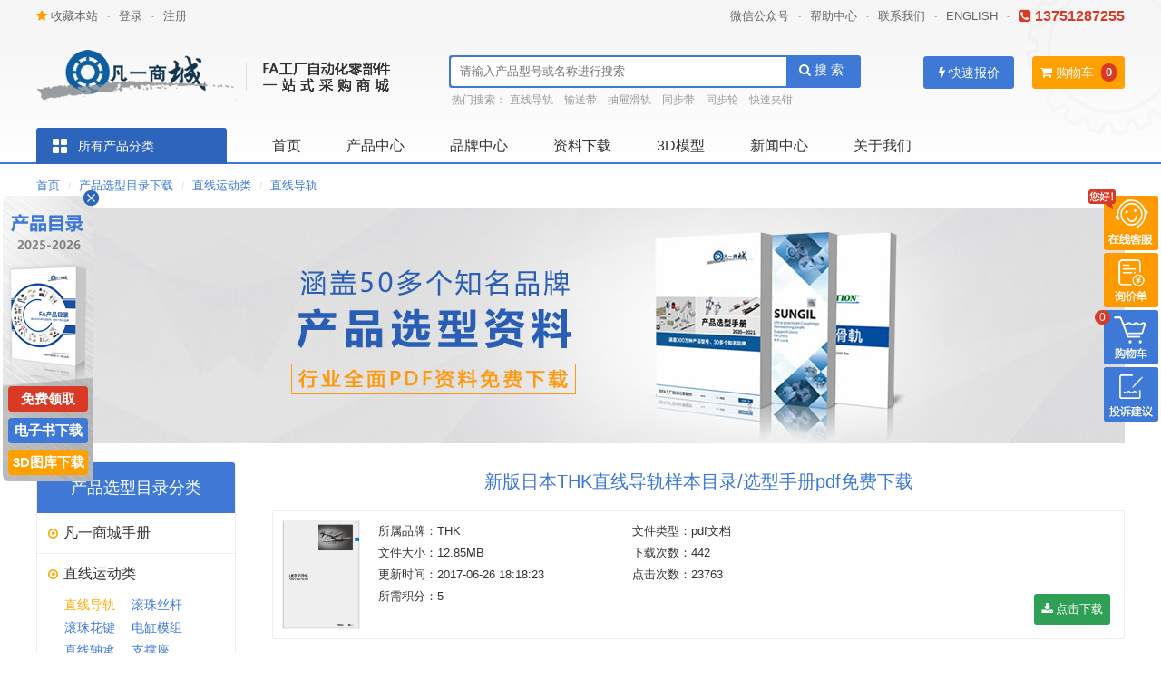

--- FILE ---
content_type: text/html; charset=utf-8
request_url: https://www.forrun.cn/pdf/1327.html
body_size: 9249
content:
<!doctype html>
<html>
<head>
<meta charset="utf-8">
<meta name="viewport" content="width=1200">
<meta name="renderer" content="webkit">
<title>新版日本THK直线导轨样本目录/选型手册pdf免费下载_凡一商城</title>
<meta name="keywords" content="THK直线导轨样本,THK直线导轨选型手册,THK直线导轨下载" />
<meta name="description" content="凡一商城免费提供THK直线导轨样本目录、THK直线导轨选型手册pdf文件下载" />
<link rel="stylesheet" href="/Static/css/public.min.css?v=f003af116d" type="text/css">
<link rel="stylesheet" href="/Static/css/download.min.css?v=5f4c2a79ab" type="text/css">
</head>

<body>
<script>
var _hmt = _hmt || [];
(function() {
  var hm = document.createElement("script");
  hm.src = "https://hm.baidu.com/hm.js?b3d415ce12db2482e7a7f1d9b1cbec62";
  var s = document.getElementsByTagName("script")[0]; 
  s.parentNode.insertBefore(hm, s);
})();
</script>
<div class="header">
	<div class="topline">
    <div class="frame">        <ul class="login-nav fl">
          <li class="addfav"><a href="javascript:void(0);" target="_parent" onclick="AddFav(window.location.href,document.title)" rel="nofollow"><i class="fa fa-star" aria-hidden="true"></i> 收藏本站</a></li><li class="br">-</li><li><a href="javascript:quicklogin(0);" rel="nofollow">登录</a></li><li class="br">-</li><li><a href="/user/signup.html" rel="nofollow">注册</a></li>
        </ul>        <ul class="tool-nav fr">
		  <li class="tool-sub"><a href="javascript:void(0);" rel="nofollow">微信公众号</a><img class="tool-sub-con" src="/Public/upload/info/2017/03-04/58ba66d5dc527.jpg" alt="凡一微信公众号二维码" /></li><li class="br">-</li><li><a href="/help/index.html">帮助中心</a></li><li class="br">-</li><li><a href="/help/contact.html" rel="nofollow">联系我们</a></li><li class="br">-</li><li><a href="https://www.forrun.net/" rel="nofollow" target="_blank">ENGLISH</a></li><li class="br">-</li><li class="telephone"><i class="fa fa-phone-square" aria-hidden="true"></i> 13751287255</li>
        </ul>
    </div>
  </div>
  <div class="top frame">
    <div class="logo"><a href="https://www.forrun.cn/" title="凡一工业品商城"><img src="/Public/upload/system/2025/04-01/67eb487b6e118.png" alt="凡一工业品商城"></a></div>
    <div class="search-bar">
        <div class="search-form">
            <form name="search_form" id="search_form" method="get" action="/search/">
                <input autocomplete="off" type="text" class="search-text" name="keyword" id="search_keyword" value="" placeholder="请输入产品型号或名称进行搜索"/>
                <button type="button" class="search-btn" id="search_submit"><i class="fa fa-search" aria-hidden="true"></i> 搜 索</button>
            </form>
            <div class="search-suggest"></div>
        </div>
        <div class="search-hot">
            <span>热门搜索：</span><a target="_blank" href="/search/?keyword=%E7%9B%B4%E7%BA%BF%E5%AF%BC%E8%BD%A8">直线导轨</a><a target="_blank" href="/search/?keyword=%E8%BE%93%E9%80%81%E5%B8%A6">输送带</a><a target="_blank" href="/search/?keyword=%E6%8A%BD%E5%B1%89%E6%BB%91%E8%BD%A8">抽屉滑轨</a><a target="_blank" href="/search/?keyword=%E5%90%8C%E6%AD%A5%E5%B8%A6">同步带</a><a target="_blank" href="/search/?keyword=%E5%90%8C%E6%AD%A5%E8%BD%AE">同步轮</a><a target="_blank" href="/search/?keyword=%E5%BF%AB%E9%80%9F%E5%A4%B9%E9%92%B3">快速夹钳</a>        </div>
    </div>
     <div class="top-cart" id="top_cart">
          <div class="top-my-cart">
              <div class="top-cart-btn">
                  <a href="/cart/index.html" ><i class="fa fa-shopping-cart" aria-hidden="true"></i> 购物车</a>
                  <span class="cart-num"><em class="cart_quantity">0</em></span>                      
              </div>
              <div class="top-cart-list"></div>
          </div>
      </div>
      <div class="top-quote">
        <a href="/quote.html"><i class="fa fa-bolt" aria-hidden="true"></i> 快速报价</a>
      </div>
  </div>
</div>  

<div class="nav">
	<div class="frame">
    	<div class="cate" id="cate">
        	<div class="cate-tit"><h2>所有产品分类</h2></div>
        	<div class="cate-list" id="cate-list"></div>
        </div>
      	<ul class="nav-right">
      		<li><a href="https://www.forrun.cn/">首页</a></li><li><a href="/catalog/" target="_blank">产品中心</a></li><li><a href="/brand/" >品牌中心</a></li><li><a href="/download/" >资料下载</a></li><li><a href="/models/" >3D模型</a></li><li><a href="/article/" >新闻中心</a></li><li><a href="/help/about.html" >关于我们</a></li>      	</ul>
    </div>
</div>
<div class="breadcrumb frame"><a href="/">首页</a> <small>/</small> <a href="/download/">产品选型目录下载</a> <small>/</small> <a href="/download/195.html">直线运动类</a> <small>/</small> <a href="/download/86.html">直线导轨</a></div><div class="page-banner frame"><img src="/Static/images/banner/download-banner.jpg" alt="产品选型目录下载"></div>
<div class="frame mt20">
     <div class="download-side">
        <div class="box">
            <h3>产品选型目录分类</h3>
            <div class="download-catalog"><dl>
					<dt><i class="fa fa-dot-circle-o" aria-hidden="true"></i><a href="/download/193.html" title="凡一商城手册" >凡一商城手册</a></dt>				</dl><dl>
					<dt><i class="fa fa-dot-circle-o" aria-hidden="true"></i><a href="/download/195.html" title="直线运动类" >直线运动类</a></dt><dd><a href="/download/86.html" title="直线导轨" class="on">直线导轨</a><a href="/download/87.html" title="滚珠丝杆" >滚珠丝杆</a><a href="/download/90.html" title="滚珠花键" >滚珠花键</a><a href="/download/91.html" title="电缸模组" >电缸模组</a><a href="/download/181.html" title="直线轴承" >直线轴承</a><a href="/download/93.html" title="支撑座" >支撑座</a><a href="/download/95.html" title="圆柱导轨光轴" >圆柱导轨光轴</a><a href="/download/203.html" title="拖链" >拖链</a><a href="/download/208.html" title="直线电机" >直线电机</a><a href="/download/221.html" title="交叉滚子导轨滑台" >交叉滚子导轨滑台</a></dd>				</dl><dl>
					<dt><i class="fa fa-dot-circle-o" aria-hidden="true"></i><a href="/download/196.html" title="传动类" >传动类</a></dt><dd><a href="/download/94.html" title="联轴器" >联轴器</a><a href="/download/188.html" title="齿轮齿条" >齿轮齿条</a><a href="/download/194.html" title="同步带同步轮" >同步带同步轮</a><a href="/download/213.html" title="胀紧套" >胀紧套</a><a href="/download/215.html" title="输送带" >输送带</a><a href="/download/218.html" title="V型带" >V型带</a></dd>				</dl><dl>
					<dt><i class="fa fa-dot-circle-o" aria-hidden="true"></i><a href="/download/197.html" title="滚动类" >滚动类</a></dt><dd><a href="/download/92.html" title="滚子轴承" >滚子轴承</a><a href="/download/205.html" title="带座轴承" >带座轴承</a><a href="/download/206.html" title="关节轴承" >关节轴承</a><a href="/download/207.html" title="轴承随动器" >轴承随动器</a></dd>				</dl><dl>
					<dt><i class="fa fa-dot-circle-o" aria-hidden="true"></i><a href="/download/198.html" title="电机驱动类" >电机驱动类</a></dt><dd><a href="/download/96.html" title="伺服电机" >伺服电机</a><a href="/download/97.html" title="减速机" >减速机</a><a href="/download/209.html" title="DD马达" >DD马达</a><a href="/download/210.html" title="超声波电机" >超声波电机</a><a href="/download/216.html" title="齿轮电机" >齿轮电机</a><a href="/download/217.html" title="中空旋转平台" >中空旋转平台</a></dd>				</dl><dl>
					<dt><i class="fa fa-dot-circle-o" aria-hidden="true"></i><a href="/download/199.html" title="气动元件类" >气动元件类</a></dt><dd><a href="/download/201.html" title="真空吸盘" >真空吸盘</a><a href="/download/202.html" title="气动接头" >气动接头</a><a href="/download/204.html" title="气缸" >气缸</a></dd>				</dl><dl>
					<dt><i class="fa fa-dot-circle-o" aria-hidden="true"></i><a href="/download/211.html" title="机械标准零件类" >机械标准零件类</a></dt><dd><a href="/download/212.html" title="密封圈" >密封圈</a><a href="/download/214.html" title="氮气弹簧" >氮气弹簧</a><a href="/download/219.html" title="紧固件" >紧固件</a><a href="/download/220.html" title="机械要素零件" >机械要素零件</a><a href="/download/222.html" title="电子配件" >电子配件</a></dd>				</dl>			</div>
        </div>
        <div class="side-box">
            <h3>下载排行</h3>
            <ul><li><i>1</i><a href="/pdf/1592.html" target="_blank">凡一商城《FA产品目录》2025-2026  PDF下载</a></li><li><i>2</i><a href="/pdf/1303.html" target="_blank">HIWIN上银直线导轨选型手册pdf下载</a></li><li><i>3</i><a href="/pdf/1390.html" target="_blank">新版hiwin上银直线导轨选型手册样本资料下载</a></li><li><i>4</i><a href="/pdf/1285.html" target="_blank">台湾TBI滚珠花键SLF系列选型下载</a></li><li><i>5</i><a href="/pdf/1304.html" target="_blank">THK滚珠丝杠选型手册资料下载 THK丝杆PDF下载</a></li><li><i>6</i><a href="/pdf/1540.html" target="_blank">凡一商城2021-2022 FA自动化产品选型手册</a></li><li><i>7</i><a href="/pdf/1316.html" target="_blank">日本THK直线导轨选型手册资料pdf下载</a></li><li><i>8</i><a href="/pdf/1305.html" target="_blank">新版TBI滚珠丝杠选型手册pdf资料下载</a></li><li><i>9</i><a href="/pdf/1315.html" target="_blank">台湾PMI银泰直线导轨选型手册pdf资料下载</a></li><li><i>10</i><a href="/pdf/1320.html" target="_blank">HIWIN上银滚珠丝杆选型资料下载</a></li>            </ul>
        </div>
    </div>
    
    <div class="download-main">
		<h1 class="download-detail-title">新版日本THK直线导轨样本目录/选型手册pdf免费下载</h1>
				<div class="download-detail-info">
			<img src="/Public/upload/download/2017/06-26/5950e2cc17644.png" alt="新版日本THK直线导轨样本目录/选型手册pdf免费下载" />
			<ul>
				<li>所属品牌：THK</li>
				<li>文件类型：pdf文档</li>
				<li>文件大小：12.85MB</li>
				<li>下载次数：442</li>
				<li>更新时间：2017-06-26 18:18:23</li>
				<li>点击次数：23763</li>
				<li>所需积分：5</li>
			</ul>
			<p>
				<a class="btn btn-small btn-success" href="/download/download/id/1327.html" target="_blank"><i class="fa fa-download" aria-hidden="true"></i> 点击下载</a>			</p>
		</div>
		<div class="download-detail-remark">
			<h3 class="download-detail-tit">详细介绍</h3>
			<div class="download-detail-content">
				<p><span style="font-size:14px;">日本THK直线导轨-LM滚动导轨</span><span style="font-size:14px;">综合产品目录pdf文件</span><br/></p>			</div>
		</div>
		
		<ul class="perv-next">
			<li>上一篇： <a href="/pdf/1328.html" title="THK交叉滚子导轨样本/选型手册/产品目录下载">THK交叉滚子导轨样本/选型手册/产品目录下载</a></li>
			<li>下一篇： <a href="/pdf/1326.html" title="台湾TBI直线模组选型资料pdf文件下载">台湾TBI直线模组选型资料pdf文件下载</a></li>
		</ul>
		
		<div class="download-detail-remark">
			<h3 class="download-detail-tit">相关下载</h3>
			<ul class="article-ul mt10"><li><a href="/pdf/1303.html" title="HIWIN上银直线导轨选型手册pdf下载">HIWIN上银直线导轨选型手册pdf下载</a>  <span>2017-05-15</span></li><li><a href="/pdf/1315.html" title="台湾PMI银泰直线导轨选型手册pdf资料下载">台湾PMI银泰直线导轨选型手册pdf资料下载</a>  <span>2017-05-15</span></li><li><a href="/pdf/1316.html" title="日本THK直线导轨选型手册资料pdf下载">日本THK直线导轨选型手册资料pdf下载</a>  <span>2017-05-15</span></li><li><a href="/pdf/1317.html" title="台湾TBI直线导轨选型手册pdf资料下载">台湾TBI直线导轨选型手册pdf资料下载</a>  <span>2017-05-15</span></li><li><a href="/pdf/1318.html" title="cpc微小型直线导轨选型手册下载">cpc微小型直线导轨选型手册下载</a>  <span>2017-05-15</span></li><li><a href="/pdf/1319.html" title="cpc直线导轨选型下载">cpc直线导轨选型下载</a>  <span>2017-05-15</span></li><li><a href="/pdf/1330.html" title="台湾ABBA直线导轨样本目录/选型手册下载">台湾ABBA直线导轨样本目录/选型手册下载</a>  <span>2017-07-05</span></li><li><a href="/pdf/1331.html" title="台湾CPC微型直线导轨MR系列选型手册/样本目录">台湾CPC微型直线导轨MR系列选型手册/样本目录</a>  <span>2017-07-05</span></li><li><a href="/pdf/1332.html" title="台湾CSK直线导轨选型手册/产品目录下载">台湾CSK直线导轨选型手册/产品目录下载</a>  <span>2017-07-05</span></li><li><a href="/pdf/1333.html" title="台湾STAF直线导轨BGX/BGC选型手册/样本目录下载">台湾STAF直线导轨BGX/BGC选型手册/样本目录下载</a>  <span>2017-07-05</span></li>			</ul>
		</div>	</div>

	
	<div class="clear"></div>
</div>

<div class="products-list-w frame mt40">
<h3 class="tit">猜您会喜欢</h3>
  <ul class="clearfix">
	<li>
		<div class="products-box-w"> 
		  <div class="pic"><a target="_blank" href="/fa/409/" title="C型孔用挡圈 弹簧钢 不锈钢 日标JIS B 2804"><img src="/Public/upload/fa/thumb/409/150_150.jpeg" alt="C型孔用挡圈 弹簧钢 不锈钢 日标JIS B 2804" title="C型孔用挡圈 弹簧钢 不锈钢 日标JIS B 2804" class="img img-lazy"></a></div>
		  <div class="name"><a target="_blank" href="/fa/409/" title="C型孔用挡圈 弹簧钢 不锈钢 日标JIS B 2804">C型孔用挡圈 弹簧钢 不锈钢 日标JIS B 2804</a></div>
		  <div class="brands">FORRUN</div>
		</div>
	  </li><li>
		<div class="products-box-w"> 
		  <div class="pic"><a target="_blank" href="/fa/2863/" title="SKR4610-SKR4620（A、B） 无防尘罩型 THK静音模组"><img src="/Public/upload/fa/thumb/2863/150_150.jpeg" alt="SKR4610-SKR4620（A、B） 无防尘罩型 THK静音模组" title="SKR4610-SKR4620（A、B） 无防尘罩型 THK静音模组" class="img img-lazy"></a></div>
		  <div class="name"><a target="_blank" href="/fa/2863/" title="SKR4610-SKR4620（A、B） 无防尘罩型 THK静音模组">SKR4610-SKR4620（A、B） 无防尘罩型 THK静音模组</a></div>
		  <div class="brands">THK</div>
		</div>
	  </li><li>
		<div class="products-box-w"> 
		  <div class="pic"><a target="_blank" href="/fa/3564/" title="NSK圆锥滚子轴承HR30、31、32、33系列 内径15~400mm"><img src="/Public/upload/fa/thumb/3564/150_150.jpeg" alt="NSK圆锥滚子轴承HR30、31、32、33系列 内径15~400mm" title="NSK圆锥滚子轴承HR30、31、32、33系列 内径15~400mm" class="img img-lazy"></a></div>
		  <div class="name"><a target="_blank" href="/fa/3564/" title="NSK圆锥滚子轴承HR30、31、32、33系列 内径15~400mm">NSK圆锥滚子轴承HR30、31、32、33系列 内径15~400mm</a></div>
		  <div class="brands">NSK</div>
		</div>
	  </li><li>
		<div class="products-box-w"> 
		  <div class="pic"><a target="_blank" href="/fa/4707/" title="直杆型 定位销 标准型、一端R型一端锥角型 负公差h7·g6"><img src="/Public/upload/fa/thumb/4707/150_150.jpeg" alt="直杆型 定位销 标准型、一端R型一端锥角型 负公差h7·g6" title="直杆型 定位销 标准型、一端R型一端锥角型 负公差h7·g6" class="img img-lazy"></a></div>
		  <div class="name"><a target="_blank" href="/fa/4707/" title="直杆型 定位销 标准型、一端R型一端锥角型 负公差h7·g6">直杆型 定位销 标准型、一端R型一端锥角型 负公差h7·g6</a></div>
		  <div class="brands">FORRUN</div>
		</div>
	  </li><li>
		<div class="products-box-w"> 
		  <div class="pic"><a target="_blank" href="/fa/5106/" title="αβ轴 燕尾槽式 测角手动位移台 微调平台"><img src="/Public/upload/fa/thumb/5106/150_150.jpeg" alt="αβ轴 燕尾槽式 测角手动位移台 微调平台" title="αβ轴 燕尾槽式 测角手动位移台 微调平台" class="img img-lazy"></a></div>
		  <div class="name"><a target="_blank" href="/fa/5106/" title="αβ轴 燕尾槽式 测角手动位移台 微调平台">αβ轴 燕尾槽式 测角手动位移台 微调平台</a></div>
		  <div class="brands">FORRUN</div>
		</div>
	  </li>  </ul>
</div>

<div class="footer">
    <div class="frame">
        <ul class="footer-good">
            <li class="f1"><h5>超短货期</h5><p>现货备存 闪电发货</p></li>
            <li class="f2"><h5>高品质保证</h5><p>专柜精选 优势供应</p></li>
            <li class="f3"><h5>全场包邮</h5><p>无论大小 全场免运费</p></li>
            <li class="f4"><h5>提供增值税发票</h5><p>商务凭证 省时省力</p></li>
			<li class="f5"><h5>一站式采购</h5><p>种类丰富 应有尽有</p></li>
        </ul>
    </div>
    
    <div class="footer-info">
        <div class="frame">
            <div class="footer-nav">
                <a href="/sitemap.html" >网站地图</a><span>-</span><a href="/help/about.html" >关于我们</a><span>-</span><a href="/help/contact.html" >联系我们</a><span>-</span><a href="/faq/" >产品问答</a><span>-</span><a href="/tools/" target="_blank">选型工具</a><span>-</span><a href="/video/" >应用视频</a><span>-</span><a href="/help/index.html" >帮助中心</a><span>-</span><a href="/help/license.html" >网站声明</a><span>-</span><a href="/join.html" target="_blank">寻找合伙人</a><span>-</span><a href="/supplier.html" target="_blank">供应商合作</a><span>-</span><a href="/tags/" target="_blank">热门标签</a>            </div>
            <div class="footer-help clearfix">
                <dl>
                        <dt>购买保障</dt><dd><a href="/help/delivery.html" target="_blank" rel="nofollow">闪电发货</a></dd><dd><a href="/help/competitive.html" target="_blank" rel="nofollow">核心竞争力</a></dd><dd><a href="/help/assurance.html" target="_blank" rel="nofollow">正品保证</a></dd>                    </dl><dl>
                        <dt>售后服务</dt><dd><a href="/help/commitment.html" target="_blank" rel="nofollow">服务承诺</a></dd><dd><a href="/help/returnpolicy.html" target="_blank" rel="nofollow">退换货政策</a></dd><dd><a href="/help/faq.html" target="_blank" rel="nofollow">常见问题</a></dd>                    </dl><dl>
                        <dt>支付方式</dt><dd><a href="/help/payment.html" target="_blank" rel="nofollow">付款账号</a></dd><dd><a href="/help/invoicedescription.html" target="_blank" rel="nofollow">发票说明</a></dd>                    </dl><dl>
                        <dt>物流配送</dt><dd><a href="/help/freight.html" target="_blank" rel="nofollow">运费说明</a></dd><dd><a href="/help/inspection.html" target="_blank" rel="nofollow">验货签收</a></dd>                    </dl>                <dl class="contact">
                    <dd class="tel"><i class="fa fa-phone-square" aria-hidden="true"></i> 13751287255</dd>
                    <dd>投诉电话：13580781277</dd>
                    <dd>投诉邮箱：eehpzhu@forrun.cn</dd>
                </dl>
                <dl class="last">
                    <dd><img src="/Static/images/about/contact-wx.jpg?v=1.1" alt="快速联系总经理"  height="100" width="100" /></dd>
        			<dd>快速联系总经理</dd>
                </dl>
            </div>
            <div class="copyright">
                <p>Copyright © 2016-2025 凡一（广东）工业技术有限公司  版权所有 保留一切权利  &nbsp; &nbsp;  备案号:<a href="https://beian.miit.gov.cn/" target="_blank" rel="nofollow">粤ICP备13076525号</a>  &nbsp; &nbsp; 营业执照:<a href="/help/businesslicense.html" target="_blank" rel="nofollow">9144190007958698XB</a></p>
                <div class="ct mt10">
                    <p>
                    <a href="http://www.cyberpolice.cn/" rel="nofollow" target="_blank"><img src="/Static/images/icon-footer-a.jpg" alt="网络警察"></a>&nbsp; &nbsp;
                    <a rel="nofollow" title="企业名称：凡一（广东）工业技术有限公司 法定代表人：朱红平 标识状态：已激活 粤工商备P191611000945"><img src="/Static/images/icon-footer-b.jpg" alt="粤工商备P191611000945"></a>&nbsp; &nbsp;
                    <a href="http://www.12377.cn/" rel="nofollow" target="_blank"><img src="/Static/images/icon-footer-c.jpg" alt="中国互联网举报中心"></a>&nbsp; &nbsp;
                    <a href="http://www.12377.cn/node_548446.htm" rel="nofollow" target="_blank"><img src="/Static/images/icon-footer-d.jpg" alt="网络举报APP下载"></a>
                    </p>                
                </div>
            </div>
        </div>    </div>
</div>

<div id="side-tools">
	<ul>
		<li class="t-service"><img class="hello" src="/Public/static/images/side-kefu-hello.gif" alt="hi"/><a href="javascript:void(0);" class="shangqiao" id="click-shangqiao"><img src="/Public/static/images/side-kefu.gif" alt="在线客服"/></a class="t-top"></li>
		<li class="t-quote"><a href="/quote.html"><span>快速报价</span></a></li>
		<li class="t-cart"><em class="cart_quantity">0</em><a href="/cart/index.html"><span>购物车</span></a></li>
		<li class="t-feedback"><a href="/guestbook.html"><span>投诉建议</span></a></li>
		<li class="t-top" style="display:none;"><a href="javascript:void(0);"><span>返回顶部</span></a></li>
	</ul>
</div>
<div id="win-login-box" class="hide">
    <form method="post" name="quicklogin_form">
        <h3><span>没有账号？&nbsp;<a href="/user/signup.html"><em class="important">马上注册</em></a></span>请登录</h3>
        <input type="hidden" name="win_referurl" id="win-referurl" value="">
        <dl>
            <dt>用户名</dt>
            <dd><input class="win-login-ipt" type="text" id="win-username" name="win_username" placeholder="请输入手机号"/></dd>
        </dl>
        <dl>
            <dt>密&nbsp; &nbsp;码</dt>
            <dd><input class="win-login-ipt" name="win_password" id="win-password" type="password" placeholder="请输入密码" autocomplete="off"/></dd>
        </dl>
        <dl>
            <dt>验证码</dt>
            <dd><input class="win-login-ipt" style="width:120px; display:inline;" type="text" name="win_verify_code" id="win-verify_code" placeholder="不区分大小写" autocomplete="off" /> <img class="captcha" height="40" id="win-verify_code_img" src="/api/verify.html?type=user_login&size=20&length=4"  onclick="this.src=this.src+'?'+Math.random()" alt="验证码" /></dd>
        </dl>
        <div><input type="button" class="btn btn-info win-login-btn" onClick="check_quicklogin()" value="登 录"></div>
        <div class="mt10 clearfix">
            <label class="fl"><input name="win_remember" value="1" type="checkbox" id="win-remember" checked="checked"/> 下次自动登录</label>
            <a class="fr" href="/user/forget_password.html" >忘记密码？</a>
        </div>
    </form>
</div><div id="sider-soft">
	<a href="javascript:void(0);" class="sider-soft-close" onclick="$('#sider-soft').fadeOut()"><img src="/Static/images/soft/side-soft-close.png" title="点击关闭"  alt="点击关闭"></a>
	<a class="sider-soft-btn sider-soft-btn-r" href="/book.html" target="_blank" title="点击领取" rel="nofollow">免费领取</a>
	<a class="sider-soft-btn sider-soft-btn-b" href="https://www.forrun.cn/ebook/fa/" target="_blank" title="电子书" rel="nofollow">电子书下载</a>
	<a class="sider-soft-btn sider-soft-btn-o" href="https://www.forrun.cn/soft.html" target="_blank" title="3D选型图库" rel="nofollow">3D图库下载</a>
</div>

<script type="text/javascript">
var ROOT = '/';
var STATIC = '/Static/';
var UID = 0;
var IS_INDEX = 0;
var SSID = '80m80l0tqfc1mqr11cmaubhqf2';
</script>
<script src="/Static/js/forrun.min.js?v=d4b8d7014a"></script>
<script>
(function(){
    var bp = document.createElement('script');
    var curProtocol = window.location.protocol.split(':')[0];
    if (curProtocol === 'https') {
        bp.src = 'https://zz.bdstatic.com/linksubmit/push.js';        
    }
    else {
        bp.src = 'http://push.zhanzhang.baidu.com/push.js';
    }
    var s = document.getElementsByTagName("script")[0];
    s.parentNode.insertBefore(bp, s);
})();
</script>
<script>
(function(){
   var src = (document.location.protocol == "http:") ? "http://js.passport.qihucdn.com/11.0.1.js?ce11a493c2585650836f16b3b7800129":"https://jspassport.ssl.qhimg.com/11.0.1.js?ce11a493c2585650836f16b3b7800129";
   document.write('<s' + 'cript src="' + src + '" id="sozz"><\/script>');
})();
</script>
<script type="text/javascript" charset="utf-8" src="https://op.jiain.net/10031647/10036127.js"></script>
</body>
</html>

--- FILE ---
content_type: text/html;charset=UTF-8
request_url: https://op.jiain.net/10031647/10036127.js
body_size: 991
content:


























if(typeof doyoo=='undefined' || !doyoo){
var d_genId=function(){
var id ='',ids='0123456789abcdef';
for(var i=0;i<32;i++){ id+=ids.charAt(Math.floor(Math.random()*16)); } return id;
};

var schema='http';
if(location.href.indexOf('https:') == 0){
schema = 'https';
}
var doyoo={
env:{
secure:schema=='https',
mon:'//m6816.talk99.cn/monitor',
chat:'https://chat6843.talk99.cn/chat',
file:'//aux.soperson.com',
compId:10031647,
confId:10036127,
workDomain:'',
vId:d_genId(),
lang:'sc',
fixFlash:0,
fixMobileScale:0,
subComp:3234,
_mark:'9ae86d28b3278a3ee11a97dc26c74144b5e4578b4dfd8a4aa802671e44c813fdbe963b790b26ca1d'
},
chat:{
mobileColor:'',
mobileHeight:80,
mobileChatHintBottom:0,
mobileChatHintMode:0,
mobileChatHintColor:'',
mobileChatHintSize:0,
priorMiniChat:0
}

, monParam:{
index:-1,
preferConfig:0,

style:{mbg:'//a.looyu.com/10006/a2dbbd8cbe2c49889e4b9ee1f51c535c.png',mh:436,mw:860,
elepos:'0 0 0 0 0 0 0 0 117 18 300 50 427 18 300 50 0 0 0 0',
mbabg:'',
mbdbg:'',
mbpbg:''},

title:'',
text:'',
auto:-1,
group:'10040478',
start:'08:00',
end:'20:00',
mask:false,
status:true,
fx:0,
mini:1,
pos:0,
offShow:0,
loop:30,
autoHide:0,
hidePanel:0,
miniStyle:'#0680b2',
miniWidth:'340',
miniHeight:'490',
showPhone:0,
monHideStatus:[0,1,1],
monShowOnly:'',
autoDirectChat:-1,
allowMobileDirect:1,
minBallon:1,
chatFollow:1,
backCloseChat:0,
ratio:0
}




};

if(typeof talk99Init=="function"){talk99Init(doyoo)}if(!document.getElementById("doyoo_panel")){var supportJquery=typeof jQuery!="undefined";var doyooWrite=function(tag,opt){var el=document.createElement(tag);for(v in opt){if(opt.hasOwnProperty(v)){el.setAttribute(v,opt[v])}}var tar=document.body||document.getElementsByTagName("head")[0];tar.appendChild(el)};doyooWrite("link",{rel:"stylesheet",type:"text/css",href:"//aux.soperson.com/2025/looyu.f7bf1efc8b105c9c95d249e08b3cceda.css"});doyooWrite("script",{type:"text/javascript",src:"//aux.soperson.com/2025/looyu.e8ec87f1e66ab62da94f3e3629860898.js",charset:"utf-8"})};
}


--- FILE ---
content_type: text/html;charset=ISO-8859-1
request_url: https://m6816.talk99.cn/monitor/s?c=a&i=10031647&v=c737364f697f73e6f50905016ae6144b&u=c737364f697f73e6f50905016ae6144b&p=&ref=&site=3234&h=%E6%96%B0%E7%89%88%E6%97%A5%E6%9C%ACTHK%E7%9B%B4%E7%BA%BF%E5%AF%BC%E8%BD%A8%E6%A0%B7%E6%9C%AC%E7%9B%AE%E5%BD%95%2F%E9%80%89%E5%9E%8B%E6%89%8B%E5%86%8Cpdf%E5%85%8D%E8%B4%B9%E4%B8%8B%E8%BD%BD_%E5%87%A1%E4%B8%80%E5%95%86%E5%9F%8E&w=https%3A%2F%2Fwww.forrun.cn%2Fpdf%2F1327.html&scn=1280*720&f=10036127&t=&ct=1&r=&p0=https%3A%2F%2Fwww.forrun.cn%2Fpdf%2F1327.html&x=1769570134552
body_size: 363
content:
doyoo.resp={"p":"2526951202","area":"\u7f8e\u56fd","c":"a","t":"50","status":1}

--- FILE ---
content_type: text/css
request_url: https://www.forrun.cn/Static/css/public.min.css?v=f003af116d
body_size: 13204
content:
@font-face{font-family:FontAwesome;src:url(../fonts/fontawesome-webfont.eot?v=4.7.0);src:url(../fonts/fontawesome-webfont.eot?#iefix&v=4.7.0) format('embedded-opentype'),url(../fonts/fontawesome-webfont.woff2?v=4.7.0) format('woff2'),url(../fonts/fontawesome-webfont.woff?v=4.7.0) format('woff'),url(../fonts/fontawesome-webfont.ttf?v=4.7.0) format('truetype'),url(../fonts/fontawesome-webfont.svg?v=4.7.0#fontawesomeregular) format('svg');font-weight:400;font-style:normal}.fa{display:inline-block;font:normal normal normal 14px/1 FontAwesome;font-size:inherit;text-rendering:auto;-webkit-font-smoothing:antialiased;-moz-osx-font-smoothing:grayscale}.fa-lg{font-size:1.33333333em;line-height:.75em;vertical-align:-15%}.fa-2x{font-size:2em}.fa-3x{font-size:3em}.fa-4x{font-size:4em}.fa-5x{font-size:5em}.fa-fw{width:1.28571429em;text-align:center}.fa-ul{padding-left:0;margin-left:2.14285714em;list-style-type:none}.fa-ul>li{position:relative}.fa-li{position:absolute;left:-2.14285714em;width:2.14285714em;top:.14285714em;text-align:center}.fa-li.fa-lg{left:-1.85714286em}.fa-border{padding:.2em .25em .15em;border:solid .08em #eee;border-radius:.1em}.fa-pull-left{float:left}.fa-pull-right{float:right}.fa.fa-pull-left{margin-right:.3em}.fa.fa-pull-right{margin-left:.3em}.pull-right{float:right}.pull-left{float:left}.fa.pull-left{margin-right:.3em}.fa.pull-right{margin-left:.3em}.fa-spin{-webkit-animation:fa-spin 2s infinite linear;animation:fa-spin 2s infinite linear}.fa-pulse{-webkit-animation:fa-spin 1s infinite steps(8);animation:fa-spin 1s infinite steps(8)}@-webkit-keyframes fa-spin{0%{-webkit-transform:rotate(0);transform:rotate(0)}100%{-webkit-transform:rotate(359deg);transform:rotate(359deg)}}@keyframes fa-spin{0%{-webkit-transform:rotate(0);transform:rotate(0)}100%{-webkit-transform:rotate(359deg);transform:rotate(359deg)}}.fa-rotate-90{-ms-filter:"progid:DXImageTransform.Microsoft.BasicImage(rotation=1)";-webkit-transform:rotate(90deg);-ms-transform:rotate(90deg);transform:rotate(90deg)}.fa-rotate-180{-ms-filter:"progid:DXImageTransform.Microsoft.BasicImage(rotation=2)";-webkit-transform:rotate(180deg);-ms-transform:rotate(180deg);transform:rotate(180deg)}.fa-rotate-270{-ms-filter:"progid:DXImageTransform.Microsoft.BasicImage(rotation=3)";-webkit-transform:rotate(270deg);-ms-transform:rotate(270deg);transform:rotate(270deg)}.fa-flip-horizontal{-ms-filter:"progid:DXImageTransform.Microsoft.BasicImage(rotation=0, mirror=1)";-webkit-transform:scale(-1,1);-ms-transform:scale(-1,1);transform:scale(-1,1)}.fa-flip-vertical{-ms-filter:"progid:DXImageTransform.Microsoft.BasicImage(rotation=2, mirror=1)";-webkit-transform:scale(1,-1);-ms-transform:scale(1,-1);transform:scale(1,-1)}:root .fa-flip-horizontal,:root .fa-flip-vertical,:root .fa-rotate-180,:root .fa-rotate-270,:root .fa-rotate-90{filter:none}.fa-stack{position:relative;display:inline-block;width:2em;height:2em;line-height:2em;vertical-align:middle}.fa-stack-1x,.fa-stack-2x{position:absolute;left:0;width:100%;text-align:center}.fa-stack-1x{line-height:inherit}.fa-stack-2x{font-size:2em}.fa-inverse{color:#fff}.fa-glass:before{content:"\f000"}.fa-music:before{content:"\f001"}.fa-search:before{content:"\f002"}.fa-envelope-o:before{content:"\f003"}.fa-heart:before{content:"\f004"}.fa-star:before{content:"\f005"}.fa-star-o:before{content:"\f006"}.fa-user:before{content:"\f007"}.fa-film:before{content:"\f008"}.fa-th-large:before{content:"\f009"}.fa-th:before{content:"\f00a"}.fa-th-list:before{content:"\f00b"}.fa-check:before{content:"\f00c"}.fa-close:before,.fa-remove:before,.fa-times:before{content:"\f00d"}.fa-search-plus:before{content:"\f00e"}.fa-search-minus:before{content:"\f010"}.fa-power-off:before{content:"\f011"}.fa-signal:before{content:"\f012"}.fa-cog:before,.fa-gear:before{content:"\f013"}.fa-trash-o:before{content:"\f014"}.fa-home:before{content:"\f015"}.fa-file-o:before{content:"\f016"}.fa-clock-o:before{content:"\f017"}.fa-road:before{content:"\f018"}.fa-download:before{content:"\f019"}.fa-arrow-circle-o-down:before{content:"\f01a"}.fa-arrow-circle-o-up:before{content:"\f01b"}.fa-inbox:before{content:"\f01c"}.fa-play-circle-o:before{content:"\f01d"}.fa-repeat:before,.fa-rotate-right:before{content:"\f01e"}.fa-refresh:before{content:"\f021"}.fa-list-alt:before{content:"\f022"}.fa-lock:before{content:"\f023"}.fa-flag:before{content:"\f024"}.fa-headphones:before{content:"\f025"}.fa-volume-off:before{content:"\f026"}.fa-volume-down:before{content:"\f027"}.fa-volume-up:before{content:"\f028"}.fa-qrcode:before{content:"\f029"}.fa-barcode:before{content:"\f02a"}.fa-tag:before{content:"\f02b"}.fa-tags:before{content:"\f02c"}.fa-book:before{content:"\f02d"}.fa-bookmark:before{content:"\f02e"}.fa-print:before{content:"\f02f"}.fa-camera:before{content:"\f030"}.fa-font:before{content:"\f031"}.fa-bold:before{content:"\f032"}.fa-italic:before{content:"\f033"}.fa-text-height:before{content:"\f034"}.fa-text-width:before{content:"\f035"}.fa-align-left:before{content:"\f036"}.fa-align-center:before{content:"\f037"}.fa-align-right:before{content:"\f038"}.fa-align-justify:before{content:"\f039"}.fa-list:before{content:"\f03a"}.fa-dedent:before,.fa-outdent:before{content:"\f03b"}.fa-indent:before{content:"\f03c"}.fa-video-camera:before{content:"\f03d"}.fa-image:before,.fa-photo:before,.fa-picture-o:before{content:"\f03e"}.fa-pencil:before{content:"\f040"}.fa-map-marker:before{content:"\f041"}.fa-adjust:before{content:"\f042"}.fa-tint:before{content:"\f043"}.fa-edit:before,.fa-pencil-square-o:before{content:"\f044"}.fa-share-square-o:before{content:"\f045"}.fa-check-square-o:before{content:"\f046"}.fa-arrows:before{content:"\f047"}.fa-step-backward:before{content:"\f048"}.fa-fast-backward:before{content:"\f049"}.fa-backward:before{content:"\f04a"}.fa-play:before{content:"\f04b"}.fa-pause:before{content:"\f04c"}.fa-stop:before{content:"\f04d"}.fa-forward:before{content:"\f04e"}.fa-fast-forward:before{content:"\f050"}.fa-step-forward:before{content:"\f051"}.fa-eject:before{content:"\f052"}.fa-chevron-left:before{content:"\f053"}.fa-chevron-right:before{content:"\f054"}.fa-plus-circle:before{content:"\f055"}.fa-minus-circle:before{content:"\f056"}.fa-times-circle:before{content:"\f057"}.fa-check-circle:before{content:"\f058"}.fa-question-circle:before{content:"\f059"}.fa-info-circle:before{content:"\f05a"}.fa-crosshairs:before{content:"\f05b"}.fa-times-circle-o:before{content:"\f05c"}.fa-check-circle-o:before{content:"\f05d"}.fa-ban:before{content:"\f05e"}.fa-arrow-left:before{content:"\f060"}.fa-arrow-right:before{content:"\f061"}.fa-arrow-up:before{content:"\f062"}.fa-arrow-down:before{content:"\f063"}.fa-mail-forward:before,.fa-share:before{content:"\f064"}.fa-expand:before{content:"\f065"}.fa-compress:before{content:"\f066"}.fa-plus:before{content:"\f067"}.fa-minus:before{content:"\f068"}.fa-asterisk:before{content:"\f069"}.fa-exclamation-circle:before{content:"\f06a"}.fa-gift:before{content:"\f06b"}.fa-leaf:before{content:"\f06c"}.fa-fire:before{content:"\f06d"}.fa-eye:before{content:"\f06e"}.fa-eye-slash:before{content:"\f070"}.fa-exclamation-triangle:before,.fa-warning:before{content:"\f071"}.fa-plane:before{content:"\f072"}.fa-calendar:before{content:"\f073"}.fa-random:before{content:"\f074"}.fa-comment:before{content:"\f075"}.fa-magnet:before{content:"\f076"}.fa-chevron-up:before{content:"\f077"}.fa-chevron-down:before{content:"\f078"}.fa-retweet:before{content:"\f079"}.fa-shopping-cart:before{content:"\f07a"}.fa-folder:before{content:"\f07b"}.fa-folder-open:before{content:"\f07c"}.fa-arrows-v:before{content:"\f07d"}.fa-arrows-h:before{content:"\f07e"}.fa-bar-chart-o:before,.fa-bar-chart:before{content:"\f080"}.fa-twitter-square:before{content:"\f081"}.fa-facebook-square:before{content:"\f082"}.fa-camera-retro:before{content:"\f083"}.fa-key:before{content:"\f084"}.fa-cogs:before,.fa-gears:before{content:"\f085"}.fa-comments:before{content:"\f086"}.fa-thumbs-o-up:before{content:"\f087"}.fa-thumbs-o-down:before{content:"\f088"}.fa-star-half:before{content:"\f089"}.fa-heart-o:before{content:"\f08a"}.fa-sign-out:before{content:"\f08b"}.fa-linkedin-square:before{content:"\f08c"}.fa-thumb-tack:before{content:"\f08d"}.fa-external-link:before{content:"\f08e"}.fa-sign-in:before{content:"\f090"}.fa-trophy:before{content:"\f091"}.fa-github-square:before{content:"\f092"}.fa-upload:before{content:"\f093"}.fa-lemon-o:before{content:"\f094"}.fa-phone:before{content:"\f095"}.fa-square-o:before{content:"\f096"}.fa-bookmark-o:before{content:"\f097"}.fa-phone-square:before{content:"\f098"}.fa-twitter:before{content:"\f099"}.fa-facebook-f:before,.fa-facebook:before{content:"\f09a"}.fa-github:before{content:"\f09b"}.fa-unlock:before{content:"\f09c"}.fa-credit-card:before{content:"\f09d"}.fa-feed:before,.fa-rss:before{content:"\f09e"}.fa-hdd-o:before{content:"\f0a0"}.fa-bullhorn:before{content:"\f0a1"}.fa-bell:before{content:"\f0f3"}.fa-certificate:before{content:"\f0a3"}.fa-hand-o-right:before{content:"\f0a4"}.fa-hand-o-left:before{content:"\f0a5"}.fa-hand-o-up:before{content:"\f0a6"}.fa-hand-o-down:before{content:"\f0a7"}.fa-arrow-circle-left:before{content:"\f0a8"}.fa-arrow-circle-right:before{content:"\f0a9"}.fa-arrow-circle-up:before{content:"\f0aa"}.fa-arrow-circle-down:before{content:"\f0ab"}.fa-globe:before{content:"\f0ac"}.fa-wrench:before{content:"\f0ad"}.fa-tasks:before{content:"\f0ae"}.fa-filter:before{content:"\f0b0"}.fa-briefcase:before{content:"\f0b1"}.fa-arrows-alt:before{content:"\f0b2"}.fa-group:before,.fa-users:before{content:"\f0c0"}.fa-chain:before,.fa-link:before{content:"\f0c1"}.fa-cloud:before{content:"\f0c2"}.fa-flask:before{content:"\f0c3"}.fa-cut:before,.fa-scissors:before{content:"\f0c4"}.fa-copy:before,.fa-files-o:before{content:"\f0c5"}.fa-paperclip:before{content:"\f0c6"}.fa-floppy-o:before,.fa-save:before{content:"\f0c7"}.fa-square:before{content:"\f0c8"}.fa-bars:before,.fa-navicon:before,.fa-reorder:before{content:"\f0c9"}.fa-list-ul:before{content:"\f0ca"}.fa-list-ol:before{content:"\f0cb"}.fa-strikethrough:before{content:"\f0cc"}.fa-underline:before{content:"\f0cd"}.fa-table:before{content:"\f0ce"}.fa-magic:before{content:"\f0d0"}.fa-truck:before{content:"\f0d1"}.fa-pinterest:before{content:"\f0d2"}.fa-pinterest-square:before{content:"\f0d3"}.fa-google-plus-square:before{content:"\f0d4"}.fa-google-plus:before{content:"\f0d5"}.fa-money:before{content:"\f0d6"}.fa-caret-down:before{content:"\f0d7"}.fa-caret-up:before{content:"\f0d8"}.fa-caret-left:before{content:"\f0d9"}.fa-caret-right:before{content:"\f0da"}.fa-columns:before{content:"\f0db"}.fa-sort:before,.fa-unsorted:before{content:"\f0dc"}.fa-sort-desc:before,.fa-sort-down:before{content:"\f0dd"}.fa-sort-asc:before,.fa-sort-up:before{content:"\f0de"}.fa-envelope:before{content:"\f0e0"}.fa-linkedin:before{content:"\f0e1"}.fa-rotate-left:before,.fa-undo:before{content:"\f0e2"}.fa-gavel:before,.fa-legal:before{content:"\f0e3"}.fa-dashboard:before,.fa-tachometer:before{content:"\f0e4"}.fa-comment-o:before{content:"\f0e5"}.fa-comments-o:before{content:"\f0e6"}.fa-bolt:before,.fa-flash:before{content:"\f0e7"}.fa-sitemap:before{content:"\f0e8"}.fa-umbrella:before{content:"\f0e9"}.fa-clipboard:before,.fa-paste:before{content:"\f0ea"}.fa-lightbulb-o:before{content:"\f0eb"}.fa-exchange:before{content:"\f0ec"}.fa-cloud-download:before{content:"\f0ed"}.fa-cloud-upload:before{content:"\f0ee"}.fa-user-md:before{content:"\f0f0"}.fa-stethoscope:before{content:"\f0f1"}.fa-suitcase:before{content:"\f0f2"}.fa-bell-o:before{content:"\f0a2"}.fa-coffee:before{content:"\f0f4"}.fa-cutlery:before{content:"\f0f5"}.fa-file-text-o:before{content:"\f0f6"}.fa-building-o:before{content:"\f0f7"}.fa-hospital-o:before{content:"\f0f8"}.fa-ambulance:before{content:"\f0f9"}.fa-medkit:before{content:"\f0fa"}.fa-fighter-jet:before{content:"\f0fb"}.fa-beer:before{content:"\f0fc"}.fa-h-square:before{content:"\f0fd"}.fa-plus-square:before{content:"\f0fe"}.fa-angle-double-left:before{content:"\f100"}.fa-angle-double-right:before{content:"\f101"}.fa-angle-double-up:before{content:"\f102"}.fa-angle-double-down:before{content:"\f103"}.fa-angle-left:before{content:"\f104"}.fa-angle-right:before{content:"\f105"}.fa-angle-up:before{content:"\f106"}.fa-angle-down:before{content:"\f107"}.fa-desktop:before{content:"\f108"}.fa-laptop:before{content:"\f109"}.fa-tablet:before{content:"\f10a"}.fa-mobile-phone:before,.fa-mobile:before{content:"\f10b"}.fa-circle-o:before{content:"\f10c"}.fa-quote-left:before{content:"\f10d"}.fa-quote-right:before{content:"\f10e"}.fa-spinner:before{content:"\f110"}.fa-circle:before{content:"\f111"}.fa-mail-reply:before,.fa-reply:before{content:"\f112"}.fa-github-alt:before{content:"\f113"}.fa-folder-o:before{content:"\f114"}.fa-folder-open-o:before{content:"\f115"}.fa-smile-o:before{content:"\f118"}.fa-frown-o:before{content:"\f119"}.fa-meh-o:before{content:"\f11a"}.fa-gamepad:before{content:"\f11b"}.fa-keyboard-o:before{content:"\f11c"}.fa-flag-o:before{content:"\f11d"}.fa-flag-checkered:before{content:"\f11e"}.fa-terminal:before{content:"\f120"}.fa-code:before{content:"\f121"}.fa-mail-reply-all:before,.fa-reply-all:before{content:"\f122"}.fa-star-half-empty:before,.fa-star-half-full:before,.fa-star-half-o:before{content:"\f123"}.fa-location-arrow:before{content:"\f124"}.fa-crop:before{content:"\f125"}.fa-code-fork:before{content:"\f126"}.fa-chain-broken:before,.fa-unlink:before{content:"\f127"}.fa-question:before{content:"\f128"}.fa-info:before{content:"\f129"}.fa-exclamation:before{content:"\f12a"}.fa-superscript:before{content:"\f12b"}.fa-subscript:before{content:"\f12c"}.fa-eraser:before{content:"\f12d"}.fa-puzzle-piece:before{content:"\f12e"}.fa-microphone:before{content:"\f130"}.fa-microphone-slash:before{content:"\f131"}.fa-shield:before{content:"\f132"}.fa-calendar-o:before{content:"\f133"}.fa-fire-extinguisher:before{content:"\f134"}.fa-rocket:before{content:"\f135"}.fa-maxcdn:before{content:"\f136"}.fa-chevron-circle-left:before{content:"\f137"}.fa-chevron-circle-right:before{content:"\f138"}.fa-chevron-circle-up:before{content:"\f139"}.fa-chevron-circle-down:before{content:"\f13a"}.fa-html5:before{content:"\f13b"}.fa-css3:before{content:"\f13c"}.fa-anchor:before{content:"\f13d"}.fa-unlock-alt:before{content:"\f13e"}.fa-bullseye:before{content:"\f140"}.fa-ellipsis-h:before{content:"\f141"}.fa-ellipsis-v:before{content:"\f142"}.fa-rss-square:before{content:"\f143"}.fa-play-circle:before{content:"\f144"}.fa-ticket:before{content:"\f145"}.fa-minus-square:before{content:"\f146"}.fa-minus-square-o:before{content:"\f147"}.fa-level-up:before{content:"\f148"}.fa-level-down:before{content:"\f149"}.fa-check-square:before{content:"\f14a"}.fa-pencil-square:before{content:"\f14b"}.fa-external-link-square:before{content:"\f14c"}.fa-share-square:before{content:"\f14d"}.fa-compass:before{content:"\f14e"}.fa-caret-square-o-down:before,.fa-toggle-down:before{content:"\f150"}.fa-caret-square-o-up:before,.fa-toggle-up:before{content:"\f151"}.fa-caret-square-o-right:before,.fa-toggle-right:before{content:"\f152"}.fa-eur:before,.fa-euro:before{content:"\f153"}.fa-gbp:before{content:"\f154"}.fa-dollar:before,.fa-usd:before{content:"\f155"}.fa-inr:before,.fa-rupee:before{content:"\f156"}.fa-cny:before,.fa-jpy:before,.fa-rmb:before,.fa-yen:before{content:"\f157"}.fa-rouble:before,.fa-rub:before,.fa-ruble:before{content:"\f158"}.fa-krw:before,.fa-won:before{content:"\f159"}.fa-bitcoin:before,.fa-btc:before{content:"\f15a"}.fa-file:before{content:"\f15b"}.fa-file-text:before{content:"\f15c"}.fa-sort-alpha-asc:before{content:"\f15d"}.fa-sort-alpha-desc:before{content:"\f15e"}.fa-sort-amount-asc:before{content:"\f160"}.fa-sort-amount-desc:before{content:"\f161"}.fa-sort-numeric-asc:before{content:"\f162"}.fa-sort-numeric-desc:before{content:"\f163"}.fa-thumbs-up:before{content:"\f164"}.fa-thumbs-down:before{content:"\f165"}.fa-youtube-square:before{content:"\f166"}.fa-youtube:before{content:"\f167"}.fa-xing:before{content:"\f168"}.fa-xing-square:before{content:"\f169"}.fa-youtube-play:before{content:"\f16a"}.fa-dropbox:before{content:"\f16b"}.fa-stack-overflow:before{content:"\f16c"}.fa-instagram:before{content:"\f16d"}.fa-flickr:before{content:"\f16e"}.fa-adn:before{content:"\f170"}.fa-bitbucket:before{content:"\f171"}.fa-bitbucket-square:before{content:"\f172"}.fa-tumblr:before{content:"\f173"}.fa-tumblr-square:before{content:"\f174"}.fa-long-arrow-down:before{content:"\f175"}.fa-long-arrow-up:before{content:"\f176"}.fa-long-arrow-left:before{content:"\f177"}.fa-long-arrow-right:before{content:"\f178"}.fa-apple:before{content:"\f179"}.fa-windows:before{content:"\f17a"}.fa-android:before{content:"\f17b"}.fa-linux:before{content:"\f17c"}.fa-dribbble:before{content:"\f17d"}.fa-skype:before{content:"\f17e"}.fa-foursquare:before{content:"\f180"}.fa-trello:before{content:"\f181"}.fa-female:before{content:"\f182"}.fa-male:before{content:"\f183"}.fa-gittip:before,.fa-gratipay:before{content:"\f184"}.fa-sun-o:before{content:"\f185"}.fa-moon-o:before{content:"\f186"}.fa-archive:before{content:"\f187"}.fa-bug:before{content:"\f188"}.fa-vk:before{content:"\f189"}.fa-weibo:before{content:"\f18a"}.fa-renren:before{content:"\f18b"}.fa-pagelines:before{content:"\f18c"}.fa-stack-exchange:before{content:"\f18d"}.fa-arrow-circle-o-right:before{content:"\f18e"}.fa-arrow-circle-o-left:before{content:"\f190"}.fa-caret-square-o-left:before,.fa-toggle-left:before{content:"\f191"}.fa-dot-circle-o:before{content:"\f192"}.fa-wheelchair:before{content:"\f193"}.fa-vimeo-square:before{content:"\f194"}.fa-try:before,.fa-turkish-lira:before{content:"\f195"}.fa-plus-square-o:before{content:"\f196"}.fa-space-shuttle:before{content:"\f197"}.fa-slack:before{content:"\f198"}.fa-envelope-square:before{content:"\f199"}.fa-wordpress:before{content:"\f19a"}.fa-openid:before{content:"\f19b"}.fa-bank:before,.fa-institution:before,.fa-university:before{content:"\f19c"}.fa-graduation-cap:before,.fa-mortar-board:before{content:"\f19d"}.fa-yahoo:before{content:"\f19e"}.fa-google:before{content:"\f1a0"}.fa-reddit:before{content:"\f1a1"}.fa-reddit-square:before{content:"\f1a2"}.fa-stumbleupon-circle:before{content:"\f1a3"}.fa-stumbleupon:before{content:"\f1a4"}.fa-delicious:before{content:"\f1a5"}.fa-digg:before{content:"\f1a6"}.fa-pied-piper-pp:before{content:"\f1a7"}.fa-pied-piper-alt:before{content:"\f1a8"}.fa-drupal:before{content:"\f1a9"}.fa-joomla:before{content:"\f1aa"}.fa-language:before{content:"\f1ab"}.fa-fax:before{content:"\f1ac"}.fa-building:before{content:"\f1ad"}.fa-child:before{content:"\f1ae"}.fa-paw:before{content:"\f1b0"}.fa-spoon:before{content:"\f1b1"}.fa-cube:before{content:"\f1b2"}.fa-cubes:before{content:"\f1b3"}.fa-behance:before{content:"\f1b4"}.fa-behance-square:before{content:"\f1b5"}.fa-steam:before{content:"\f1b6"}.fa-steam-square:before{content:"\f1b7"}.fa-recycle:before{content:"\f1b8"}.fa-automobile:before,.fa-car:before{content:"\f1b9"}.fa-cab:before,.fa-taxi:before{content:"\f1ba"}.fa-tree:before{content:"\f1bb"}.fa-spotify:before{content:"\f1bc"}.fa-deviantart:before{content:"\f1bd"}.fa-soundcloud:before{content:"\f1be"}.fa-database:before{content:"\f1c0"}.fa-file-pdf-o:before{content:"\f1c1"}.fa-file-word-o:before{content:"\f1c2"}.fa-file-excel-o:before{content:"\f1c3"}.fa-file-powerpoint-o:before{content:"\f1c4"}.fa-file-image-o:before,.fa-file-photo-o:before,.fa-file-picture-o:before{content:"\f1c5"}.fa-file-archive-o:before,.fa-file-zip-o:before{content:"\f1c6"}.fa-file-audio-o:before,.fa-file-sound-o:before{content:"\f1c7"}.fa-file-movie-o:before,.fa-file-video-o:before{content:"\f1c8"}.fa-file-code-o:before{content:"\f1c9"}.fa-vine:before{content:"\f1ca"}.fa-codepen:before{content:"\f1cb"}.fa-jsfiddle:before{content:"\f1cc"}.fa-life-bouy:before,.fa-life-buoy:before,.fa-life-ring:before,.fa-life-saver:before,.fa-support:before{content:"\f1cd"}.fa-circle-o-notch:before{content:"\f1ce"}.fa-ra:before,.fa-rebel:before,.fa-resistance:before{content:"\f1d0"}.fa-empire:before,.fa-ge:before{content:"\f1d1"}.fa-git-square:before{content:"\f1d2"}.fa-git:before{content:"\f1d3"}.fa-hacker-news:before,.fa-y-combinator-square:before,.fa-yc-square:before{content:"\f1d4"}.fa-tencent-weibo:before{content:"\f1d5"}.fa-qq:before{content:"\f1d6"}.fa-wechat:before,.fa-weixin:before{content:"\f1d7"}.fa-paper-plane:before,.fa-send:before{content:"\f1d8"}.fa-paper-plane-o:before,.fa-send-o:before{content:"\f1d9"}.fa-history:before{content:"\f1da"}.fa-circle-thin:before{content:"\f1db"}.fa-header:before{content:"\f1dc"}.fa-paragraph:before{content:"\f1dd"}.fa-sliders:before{content:"\f1de"}.fa-share-alt:before{content:"\f1e0"}.fa-share-alt-square:before{content:"\f1e1"}.fa-bomb:before{content:"\f1e2"}.fa-futbol-o:before,.fa-soccer-ball-o:before{content:"\f1e3"}.fa-tty:before{content:"\f1e4"}.fa-binoculars:before{content:"\f1e5"}.fa-plug:before{content:"\f1e6"}.fa-slideshare:before{content:"\f1e7"}.fa-twitch:before{content:"\f1e8"}.fa-yelp:before{content:"\f1e9"}.fa-newspaper-o:before{content:"\f1ea"}.fa-wifi:before{content:"\f1eb"}.fa-calculator:before{content:"\f1ec"}.fa-paypal:before{content:"\f1ed"}.fa-google-wallet:before{content:"\f1ee"}.fa-cc-visa:before{content:"\f1f0"}.fa-cc-mastercard:before{content:"\f1f1"}.fa-cc-discover:before{content:"\f1f2"}.fa-cc-amex:before{content:"\f1f3"}.fa-cc-paypal:before{content:"\f1f4"}.fa-cc-stripe:before{content:"\f1f5"}.fa-bell-slash:before{content:"\f1f6"}.fa-bell-slash-o:before{content:"\f1f7"}.fa-trash:before{content:"\f1f8"}.fa-copyright:before{content:"\f1f9"}.fa-at:before{content:"\f1fa"}.fa-eyedropper:before{content:"\f1fb"}.fa-paint-brush:before{content:"\f1fc"}.fa-birthday-cake:before{content:"\f1fd"}.fa-area-chart:before{content:"\f1fe"}.fa-pie-chart:before{content:"\f200"}.fa-line-chart:before{content:"\f201"}.fa-lastfm:before{content:"\f202"}.fa-lastfm-square:before{content:"\f203"}.fa-toggle-off:before{content:"\f204"}.fa-toggle-on:before{content:"\f205"}.fa-bicycle:before{content:"\f206"}.fa-bus:before{content:"\f207"}.fa-ioxhost:before{content:"\f208"}.fa-angellist:before{content:"\f209"}.fa-cc:before{content:"\f20a"}.fa-ils:before,.fa-shekel:before,.fa-sheqel:before{content:"\f20b"}.fa-meanpath:before{content:"\f20c"}.fa-buysellads:before{content:"\f20d"}.fa-connectdevelop:before{content:"\f20e"}.fa-dashcube:before{content:"\f210"}.fa-forumbee:before{content:"\f211"}.fa-leanpub:before{content:"\f212"}.fa-sellsy:before{content:"\f213"}.fa-shirtsinbulk:before{content:"\f214"}.fa-simplybuilt:before{content:"\f215"}.fa-skyatlas:before{content:"\f216"}.fa-cart-plus:before{content:"\f217"}.fa-cart-arrow-down:before{content:"\f218"}.fa-diamond:before{content:"\f219"}.fa-ship:before{content:"\f21a"}.fa-user-secret:before{content:"\f21b"}.fa-motorcycle:before{content:"\f21c"}.fa-street-view:before{content:"\f21d"}.fa-heartbeat:before{content:"\f21e"}.fa-venus:before{content:"\f221"}.fa-mars:before{content:"\f222"}.fa-mercury:before{content:"\f223"}.fa-intersex:before,.fa-transgender:before{content:"\f224"}.fa-transgender-alt:before{content:"\f225"}.fa-venus-double:before{content:"\f226"}.fa-mars-double:before{content:"\f227"}.fa-venus-mars:before{content:"\f228"}.fa-mars-stroke:before{content:"\f229"}.fa-mars-stroke-v:before{content:"\f22a"}.fa-mars-stroke-h:before{content:"\f22b"}.fa-neuter:before{content:"\f22c"}.fa-genderless:before{content:"\f22d"}.fa-facebook-official:before{content:"\f230"}.fa-pinterest-p:before{content:"\f231"}.fa-whatsapp:before{content:"\f232"}.fa-server:before{content:"\f233"}.fa-user-plus:before{content:"\f234"}.fa-user-times:before{content:"\f235"}.fa-bed:before,.fa-hotel:before{content:"\f236"}.fa-viacoin:before{content:"\f237"}.fa-train:before{content:"\f238"}.fa-subway:before{content:"\f239"}.fa-medium:before{content:"\f23a"}.fa-y-combinator:before,.fa-yc:before{content:"\f23b"}.fa-optin-monster:before{content:"\f23c"}.fa-opencart:before{content:"\f23d"}.fa-expeditedssl:before{content:"\f23e"}.fa-battery-4:before,.fa-battery-full:before,.fa-battery:before{content:"\f240"}.fa-battery-3:before,.fa-battery-three-quarters:before{content:"\f241"}.fa-battery-2:before,.fa-battery-half:before{content:"\f242"}.fa-battery-1:before,.fa-battery-quarter:before{content:"\f243"}.fa-battery-0:before,.fa-battery-empty:before{content:"\f244"}.fa-mouse-pointer:before{content:"\f245"}.fa-i-cursor:before{content:"\f246"}.fa-object-group:before{content:"\f247"}.fa-object-ungroup:before{content:"\f248"}.fa-sticky-note:before{content:"\f249"}.fa-sticky-note-o:before{content:"\f24a"}.fa-cc-jcb:before{content:"\f24b"}.fa-cc-diners-club:before{content:"\f24c"}.fa-clone:before{content:"\f24d"}.fa-balance-scale:before{content:"\f24e"}.fa-hourglass-o:before{content:"\f250"}.fa-hourglass-1:before,.fa-hourglass-start:before{content:"\f251"}.fa-hourglass-2:before,.fa-hourglass-half:before{content:"\f252"}.fa-hourglass-3:before,.fa-hourglass-end:before{content:"\f253"}.fa-hourglass:before{content:"\f254"}.fa-hand-grab-o:before,.fa-hand-rock-o:before{content:"\f255"}.fa-hand-paper-o:before,.fa-hand-stop-o:before{content:"\f256"}.fa-hand-scissors-o:before{content:"\f257"}.fa-hand-lizard-o:before{content:"\f258"}.fa-hand-spock-o:before{content:"\f259"}.fa-hand-pointer-o:before{content:"\f25a"}.fa-hand-peace-o:before{content:"\f25b"}.fa-trademark:before{content:"\f25c"}.fa-registered:before{content:"\f25d"}.fa-creative-commons:before{content:"\f25e"}.fa-gg:before{content:"\f260"}.fa-gg-circle:before{content:"\f261"}.fa-tripadvisor:before{content:"\f262"}.fa-odnoklassniki:before{content:"\f263"}.fa-odnoklassniki-square:before{content:"\f264"}.fa-get-pocket:before{content:"\f265"}.fa-wikipedia-w:before{content:"\f266"}.fa-safari:before{content:"\f267"}.fa-chrome:before{content:"\f268"}.fa-firefox:before{content:"\f269"}.fa-opera:before{content:"\f26a"}.fa-internet-explorer:before{content:"\f26b"}.fa-television:before,.fa-tv:before{content:"\f26c"}.fa-contao:before{content:"\f26d"}.fa-500px:before{content:"\f26e"}.fa-amazon:before{content:"\f270"}.fa-calendar-plus-o:before{content:"\f271"}.fa-calendar-minus-o:before{content:"\f272"}.fa-calendar-times-o:before{content:"\f273"}.fa-calendar-check-o:before{content:"\f274"}.fa-industry:before{content:"\f275"}.fa-map-pin:before{content:"\f276"}.fa-map-signs:before{content:"\f277"}.fa-map-o:before{content:"\f278"}.fa-map:before{content:"\f279"}.fa-commenting:before{content:"\f27a"}.fa-commenting-o:before{content:"\f27b"}.fa-houzz:before{content:"\f27c"}.fa-vimeo:before{content:"\f27d"}.fa-black-tie:before{content:"\f27e"}.fa-fonticons:before{content:"\f280"}.fa-reddit-alien:before{content:"\f281"}.fa-edge:before{content:"\f282"}.fa-credit-card-alt:before{content:"\f283"}.fa-codiepie:before{content:"\f284"}.fa-modx:before{content:"\f285"}.fa-fort-awesome:before{content:"\f286"}.fa-usb:before{content:"\f287"}.fa-product-hunt:before{content:"\f288"}.fa-mixcloud:before{content:"\f289"}.fa-scribd:before{content:"\f28a"}.fa-pause-circle:before{content:"\f28b"}.fa-pause-circle-o:before{content:"\f28c"}.fa-stop-circle:before{content:"\f28d"}.fa-stop-circle-o:before{content:"\f28e"}.fa-shopping-bag:before{content:"\f290"}.fa-shopping-basket:before{content:"\f291"}.fa-hashtag:before{content:"\f292"}.fa-bluetooth:before{content:"\f293"}.fa-bluetooth-b:before{content:"\f294"}.fa-percent:before{content:"\f295"}.fa-gitlab:before{content:"\f296"}.fa-wpbeginner:before{content:"\f297"}.fa-wpforms:before{content:"\f298"}.fa-envira:before{content:"\f299"}.fa-universal-access:before{content:"\f29a"}.fa-wheelchair-alt:before{content:"\f29b"}.fa-question-circle-o:before{content:"\f29c"}.fa-blind:before{content:"\f29d"}.fa-audio-description:before{content:"\f29e"}.fa-volume-control-phone:before{content:"\f2a0"}.fa-braille:before{content:"\f2a1"}.fa-assistive-listening-systems:before{content:"\f2a2"}.fa-american-sign-language-interpreting:before,.fa-asl-interpreting:before{content:"\f2a3"}.fa-deaf:before,.fa-deafness:before,.fa-hard-of-hearing:before{content:"\f2a4"}.fa-glide:before{content:"\f2a5"}.fa-glide-g:before{content:"\f2a6"}.fa-sign-language:before,.fa-signing:before{content:"\f2a7"}.fa-low-vision:before{content:"\f2a8"}.fa-viadeo:before{content:"\f2a9"}.fa-viadeo-square:before{content:"\f2aa"}.fa-snapchat:before{content:"\f2ab"}.fa-snapchat-ghost:before{content:"\f2ac"}.fa-snapchat-square:before{content:"\f2ad"}.fa-pied-piper:before{content:"\f2ae"}.fa-first-order:before{content:"\f2b0"}.fa-yoast:before{content:"\f2b1"}.fa-themeisle:before{content:"\f2b2"}.fa-google-plus-circle:before,.fa-google-plus-official:before{content:"\f2b3"}.fa-fa:before,.fa-font-awesome:before{content:"\f2b4"}.fa-handshake-o:before{content:"\f2b5"}.fa-envelope-open:before{content:"\f2b6"}.fa-envelope-open-o:before{content:"\f2b7"}.fa-linode:before{content:"\f2b8"}.fa-address-book:before{content:"\f2b9"}.fa-address-book-o:before{content:"\f2ba"}.fa-address-card:before,.fa-vcard:before{content:"\f2bb"}.fa-address-card-o:before,.fa-vcard-o:before{content:"\f2bc"}.fa-user-circle:before{content:"\f2bd"}.fa-user-circle-o:before{content:"\f2be"}.fa-user-o:before{content:"\f2c0"}.fa-id-badge:before{content:"\f2c1"}.fa-drivers-license:before,.fa-id-card:before{content:"\f2c2"}.fa-drivers-license-o:before,.fa-id-card-o:before{content:"\f2c3"}.fa-quora:before{content:"\f2c4"}.fa-free-code-camp:before{content:"\f2c5"}.fa-telegram:before{content:"\f2c6"}.fa-thermometer-4:before,.fa-thermometer-full:before,.fa-thermometer:before{content:"\f2c7"}.fa-thermometer-3:before,.fa-thermometer-three-quarters:before{content:"\f2c8"}.fa-thermometer-2:before,.fa-thermometer-half:before{content:"\f2c9"}.fa-thermometer-1:before,.fa-thermometer-quarter:before{content:"\f2ca"}.fa-thermometer-0:before,.fa-thermometer-empty:before{content:"\f2cb"}.fa-shower:before{content:"\f2cc"}.fa-bath:before,.fa-bathtub:before,.fa-s15:before{content:"\f2cd"}.fa-podcast:before{content:"\f2ce"}.fa-window-maximize:before{content:"\f2d0"}.fa-window-minimize:before{content:"\f2d1"}.fa-window-restore:before{content:"\f2d2"}.fa-times-rectangle:before,.fa-window-close:before{content:"\f2d3"}.fa-times-rectangle-o:before,.fa-window-close-o:before{content:"\f2d4"}.fa-bandcamp:before{content:"\f2d5"}.fa-grav:before{content:"\f2d6"}.fa-etsy:before{content:"\f2d7"}.fa-imdb:before{content:"\f2d8"}.fa-ravelry:before{content:"\f2d9"}.fa-eercast:before{content:"\f2da"}.fa-microchip:before{content:"\f2db"}.fa-snowflake-o:before{content:"\f2dc"}.fa-superpowers:before{content:"\f2dd"}.fa-wpexplorer:before{content:"\f2de"}.fa-meetup:before{content:"\f2e0"}.sr-only{position:absolute;width:1px;height:1px;padding:0;margin:-1px;overflow:hidden;clip:rect(0,0,0,0);border:0}.sr-only-focusable:active,.sr-only-focusable:focus{position:static;width:auto;height:auto;margin:0;overflow:visible;clip:auto}button,fieldset,img{border:0}blockquote,body,button,code,dd,div,dl,dt,fieldset,form,h1,h2,h3,h4,h5,h6,html,input,legend,li,ol,p,pre,td,textarea,th,ul{margin:0;padding:0;font-weight:400}html{-webkit-text-size-adjust:none}button{overflow:visible;text-align:center}button,img,input,select,textarea{vertical-align:middle}ol,ul{list-style:none}label{cursor:pointer}caption,legend{display:none}.block,article,aside,footer,header,nav,section{display:block}table{border-collapse:collapse;border-spacing:0}caption,td,th{font-weight:400}address,cite,em,i{font-style:normal}sup{font-size:12px;color:#999}abbr{border-bottom:1px dotted #566362;cursor:help}hr{height:1px;border:0;border-top-width:1px;border-top-style:solid;border-top-color:#ddd;margin:10px 0}h2{font-size:14px}h3,h4{font-size:12px}mark{background:0;color:#dd4b39}small{color:#666;font-weight:400}button,input{line-height:normal}button::-moz-focus-inner,input::-moz-focus-inner{padding:0;border:0}button,input[type=button],input[type=reset],input[type=submit]{cursor:pointer;-webkit-appearance:button}input[type=search]{-webkit-appearance:textfield;-webkit-box-sizing:content-box;-moz-box-sizing:content-box;box-sizing:content-box}input[type=search]::-webkit-search-cancel-button,input[type=search]::-webkit-search-decoration{-webkit-appearance:none}button,input[type=button],input[type=reset],input[type=submit],textarea{-webkit-appearance:none}button:focus,input:focus,select:focus,textarea:focus{outline:0}body{color:#333;font-family:"Microsoft YaHei","Lucida Grande",Arial,Helvetica,Verdana,sans-serif;font-size:13px;line-height:1.5em;background-color:#fff;background-image:url(../images/body-bg.png);background-repeat:repeat-x;background-position:center top}a{transition:.4s all;-webkit-transition:.4s all;-o-transition:.4s all;-moz-transition:.4s all;-ms-transition:.4s all}a:active,a:hover,a:link,a:visited{color:#3e79d7;text-decoration:none}a:active,a:hover{color:#ffa900}input.disabled,input[disabled]{background-color:#f0f0f0;color:#999;cursor:not-allowed}.fl{float:left}.fr{float:right}.ct{text-align:center!important}.cr{text-align:right!important}.hide{display:none}.clear{clear:both;font-size:0;line-height:0;height:0;overflow:hidden}.clearfix:after{content:".";display:block;height:0;clear:both;visibility:hidden}.clearfix{zoom:1}.mr5{margin-right:5px!important}.mr10{margin-right:10px!important}.mr21{margin-right:21px!important}.mr25{margin-right:25px!important}.mt5{margin-top:5px!important}.mt10{margin-top:10px!important}.mt15{margin-top:10px!important}.mt20{margin-top:20px!important}.mt30{margin-top:30px!important}.mt35{margin-top:35px!important}.mt40{margin-top:40px!important}.mt50{margin-top:50px!important}.wp50{width:50%}.w100{width:100px}.w150{width:150px}.w300{width:300px}.w400{width:400px}.w500{width:500px}.ipc,.ipt{font-family:Arial,Helvetica,Verdana,sans-serif;font-size:13px;background-color:#fff;padding:0 10px}.ipt{border:1px solid #bbb;-webkit-border-radius:3px;-moz-border-radius:3px;border-radius:3px;height:36px;line-height:36px;box-sizing:border-box}.ipt[readonly]{background-color:#f0f0f0}.ipc{border:1px solid #bbb;-webkit-border-radius:3px;-moz-border-radius:3px;border-radius:3px;padding:10px}.input-sm{border:1px solid #bbb;-webkit-border-radius:3px;-moz-border-radius:3px;border-radius:3px;height:20px;line-height:20px;box-sizing:border-box}textarea.ipc{font-size:12px;line-height:20px}.border{border:1px solid #ddd;-webkit-border-radius:3px;-moz-border-radius:3px;border-radius:3px}.p10{padding:10px}.p15{padding:15px}.p20{padding:20px}.btn,.btn:link,.btn:visited{transition:all .4s;-moz-transition:all .4s;-webkit-transition:all .4s;-ms-transition:all .4s;-o-transition:all .4s;display:inline-block;border:0;background:#888;color:#fff;padding:10px 20px;cursor:pointer;font-family:"Microsoft YaHei","Lucida Grande",Arial,Helvetica,Verdana,sans-serif;font-weight:400;-webkit-border-radius:3px;-moz-border-radius:3px;border-radius:3px}.btn:hover{color:#fff;background:#3e79d7}.btn-submit,.btn-submit:link,.btn-submit:visited{color:#fff;background-color:#ff9f00}.btn-success,.btn-success:link,.btn-success:visited{color:#fff;background-color:#2e9f54}.btn-error,.btn-error:link,.btn-error:visited{color:#fff;background-color:#b94a48}.btn-info,.btn-info:link,.btn-info:visited{color:#fff;background-color:#3e79d7}.btn-error:hover,.btn-submit:hover,.btn-success:hover{color:#fff;background-color:#3e79d7}.btn-buy{background-color:#ff9f00;font-size:16px;padding:10px 20px}.btn-kefu{background-color:#d93a26;font-size:16px;padding:10px 20px}.btn-small{height:22px;line-height:22px;padding:5px 8px!important}.btn-block{display:block;width:100%;box-sizing:border-box}.btn-download{cursor:pointer}.badge,.label,sup{vertical-align:baseline}.badge,.label{display:inline-block;padding:2px 4px;font-size:12px;line-height:14px;color:#fff;white-space:nowrap;background-color:#999}.label{-webkit-border-radius:3px;-moz-border-radius:3px;border-radius:3px}.badge{padding-right:9px;padding-left:9px;-webkit-border-radius:9px;-moz-border-radius:9px;border-radius:9px}.badge:empty,.label:empty{display:none}a.badge:hover,a.label:hover{color:#fff;text-decoration:none;cursor:pointer}.badge-important,.label-important{background-color:#b94a48}.badge-important[href],.label-important[href]{background-color:#953b39}.badge-warning,.label-warning{background-color:#f89406}.badge-warning[href],.label-warning[href]{background-color:#c67605}.badge-success,.label-success{background-color:#468847}.badge-success[href],.label-success[href]{background-color:#356635}.badge-info,.label-info{background-color:#3a87ad}.badge-info[href],.label-info[href]{background-color:#2d6987}.badge-inverse,.label-inverse{background-color:#333}.require{padding-right:5px;color:red}.less-important{color:#888}.important{color:#d93a26}.orange{color:#ff9f00}.captcha{cursor:pointer}.frame,.frame-s{margin:0 auto}.frame{width:1200px}.frame-s{width:1000px}.tips-alert,.tips-success{color:#555;line-height:34px;font-size:14px}.tips-alert i{color:#ff9f00}.tips-success i{color:#2e9f54}.tips-error{color:#d93a26;padding-left:10px}.topline,.topline a:link,.topline a:visited{color:#666}.topline,.topline em{color:#3e79d7}.tool-sub,.topline,.topline .frame{height:36px}.header{display:block;width:100%}.header li.br,.header-simple li.br,.login-nav li,.tool-nav li{display:inline-block;line-height:36px;float:left}.topline a:hover{color:#ff9f00}.welcome{line-height:36px;font-size:12px;margin-right:15px}.header li.br,.header-simple li.br{padding:0 10px;color:#bbb;font-size:10px}.header li.addfav i{color:#ff9f00}.header li.telephone,.header-simple li.telephone{color:#d93a26;font-size:16px;font-weight:700}.header li.freeqq a{color:#d93a26;font-size:16px;font-weight:700}.header li.freeqq a:hover{color:#ff9f00}.tool-sub{position:relative}.tool-sub-con{display:none;position:absolute;top:30px;left:-75px;width:200px;height:200px;border:1px solid #eee;z-index:1000;background-color:#fff}.header-simple{height:100px;background-color:#f8f8f8;border-bottom:solid 2px #eee}.header-simple .tool-nav{margin-top:30px}.top{height:105px}.logo{padding-top:15px;float:left}.search-bar{float:left;padding:25px 0 0 50px}.search-form{width:450px;position:relative;border:2px solid #3e79d7;border-radius:3px;-webkit-border-radius:3px;-moz-border-radius:3px}.search-form,.search-form form{height:32px;background-color:#3e79d7}.search-form form{display:block;z-index:2;position:absolute;left:0;top:0}.search-suggest{position:absolute;z-index:1000;top:34px;left:-2px;min-height:0;height:auto!important;height:0;width:454px;background:#fcfcfc;border:0;font-size:0;line-height:0;vertical-align:middle;display:none;zoom:1}.search-suggest ul{max-height:400px;overflow-y:auto}.search-suggest ul li{display:block;background-color:#fcfcfc;border:1px solid #ddd;border-top:0}.search-suggest ul li a{display:block;height:48px;border:solid 1px #fff}.search-suggest ul li img.img{height:48px;height:48px;float:left}.search-suggest ul li dl.name{display:block;height:40px;width:370px;padding:4px 0 4px 5px;color:#666;line-height:20px;font-size:12px;overflow:hidden;float:left}.search-suggest ul li dl.name dt{height:20px;overflow:hidden}.search-suggest ul li a:hover{background:#3e79d7;color:#fff}.search-suggest ul li a:hover dl.name{color:#fff}.search-btn,.top-cart-btn{background-repeat:no-repeat}.search-text{width:360px;line-height:32px;padding-left:10px;z-index:2;background-color:#fff;height:32px;border:0;float:left;border-top-left-radius:3px;border-bottom-left-radius:3px}.search-text:focus{outline:0}.search-btn{width:76px;cursor:pointer;background-color:#3e79d7;font-size:14px;color:#fff;height:30px;border:0;float:left}.search-hot{padding:3px 0 0 3px;white-space:nowrap;overflow:hidden}.search-hot span{font-weight:400;color:#999;margin-right:4px;line-height:1.5;font-size:12px}.search-hot a{color:#999;margin-right:12px;font-size:12px}.top-quote{float:right;width:100px;margin-right:20px;position:relative;margin-top:26px}.top-quote a{display:block;font-size:14px;line-height:34px;text-align:center;height:34px;cursor:pointer;color:#fff;border:1px solid #3e79d7;background-color:#3e79d7;-webkit-border-radius:3px;-moz-border-radius:3px;border-radius:3px}.top-quote a:hover{border:1px solid #ff9f00;background-color:#ff9f00}.top-cart-btn a{display:block;font-size:14px;line-height:34px;text-align:center}.top-help{float:right;height:36px;padding-top:25px;width:250px}.top-cart{padding-top:26px;float:right;max-width:180px}.top-cart-btn{position:relative;height:34px;cursor:pointer;z-index:416;border:1px solid #ff9f00;background-color:#ff9f00;-webkit-border-radius:3px;-moz-border-radius:3px;border-radius:3px;padding:0 8px}.top-cart-btn a{float:left;color:#fff;padding-right:8px}.cart-num{float:right;padding:0 5px;font-weight:700;color:#fff;line-height:20px;background:#d93a26;border-radius:10px;margin-top:7px}.top-my-cart{position:relative;z-index:1000}.top-cart-list{width:400px;right:0;top:35px;position:absolute;z-index:413;overflow:hidden;border:1px solid #e5e5e5;display:none;background-color:#fff;-webkit-border-radius:3px;-moz-border-radius:3px;border-radius:3px}.top-my-cart:hover .top-cart-list{display:block}.top-cart-empty{text-align:center;color:#999;padding:41px 0;line-height:1.5}.top-cart-empty p{display:inline-block;padding:5px 0}.top-cart-ul{padding:10px}.top-cart-ul li{border-bottom:1px solid #eaeaea;height:80px;margin-top:15px}.top-cart-ul li .img{float:left;width:80px}.top-cart-ul li .img img{width:70px;height:70px}.top-cart-ul li .name,.top-cart-ul li .sku{height:20px;line-height:20px;overflow:hidden;margin-bottom:5px;text-overflow:ellipsis}.top-cart-ul li .name{float:left;width:300px;word-break:break-all}.top-cart-ul li .price,.top-cart-ul li .sku{width:283px;float:left}.top-cart-ul li .price del{text-decoration:none}.top-cart-ul li .price ins{color:#ff9f00;font-weight:700}.top-cart-submit{position:relative;padding:22px 0 22px 24px;height:37px;margin-top:-1px}.top-cart-submit p{line-height:37px}a.top-cart-go{display:inline-block;border:1px solid #e01d20;background-color:#e01d20;color:#fff;font-size:16px;width:130px;height:35px;text-align:center;line-height:35px;position:absolute;right:22px;top:22px;-webkit-border-radius:3px;-moz-border-radius:3px;border-radius:3px}a.top-cart-go:hover{background-color:#ff9f00;border-color:#ff9f00}.nav{background-image:url(../images/nav-bg.png);background-position:left bottom;background-repeat:repeat-x;height:40px}.nav .frame{position:relative;z-index:999;height:40px}.cate{width:210px;float:left;height:40px}.cate-tit{height:40px}.cate-tit h2{line-height:40px;height:40px;padding-left:46px;color:#fff;font-weight:400;background-color:#2d65bd;background-image:url(../images/icon-fa-cate.png);background-position:18px center;background-repeat:no-repeat;cursor:pointer;border-top-left-radius:3px;border-top-right-radius:3px;-webkit-border-top-left-radius:3px;-moz-border-top-left-radius:3px;-webkit-border-top-right-radius:3px;-moz-border-top-right-radius:3px}.cate-tit i{background:url(../images/cate-tit.png) no-repeat;width:9px;height:6px;position:relative;top:-20px;float:right;padding-right:8px}.nav-right,.products-list-w{overflow:hidden}.nav-right li a,.nav-s ul li,.pagination{display:inline-block}.nav-right{float:right;width:960px}.nav-right li{float:left;line-height:40px;height:40px;margin-right:10px}.nav-right li a{padding:0 20px;height:38px;font-size:16px;color:#333;white-space:nowrap}.nav-right li a.hover,.nav-right li a:hover{background-color:#ffa900;color:#fff;border-top-left-radius:3px;border-top-right-radius:3px;-webkit-border-top-left-radius:3px;-moz-border-top-left-radius:3px;-webkit-border-top-right-radius:3px;-moz-border-top-right-radius:3px}.breadcrumb{height:48px;line-height:48px}.breadcrumb small{padding:0 5px;color:#ddd}.pagination{padding-left:0;margin:15px 0;border-radius:3px}.pagination>li{display:inline}.pagination>li>a,.pagination>li>span{position:relative;float:left;padding:6px 12px;line-height:1.5;text-decoration:none;color:#4d96d7;background-color:#fff;border:1px solid #ddd;margin-left:-1px}.pagination-lg>li:first-child>a,.pagination-lg>li:first-child>span,.pagination-sm>li:first-child>a,.pagination-sm>li:first-child>span{border-bottom-left-radius:3px;border-top-left-radius:3px}.pagination-lg>li:last-child>a,.pagination-lg>li:last-child>span,.pagination-sm>li:last-child>a,.pagination-sm>li:last-child>span,.pagination>li:last-child>a,.pagination>li:last-child>span{border-bottom-right-radius:3px;border-top-right-radius:3px}.pagination>li:first-child>a,.pagination>li:first-child>span{margin-left:0;border-bottom-left-radius:3px;border-top-left-radius:3px}.pagination>li>a:focus,.pagination>li>a:hover,.pagination>li>span:focus,.pagination>li>span:hover{color:#004e31;background-color:#eee;border-color:#ddd}.pagination>.active>a,.pagination>.active>a:focus,.pagination>.active>a:hover,.pagination>.active>span,.pagination>.active>span:focus,.pagination>.active>span:hover{z-index:2;color:#fff;background-color:#4d96d7;border-color:#4d96d7;cursor:default}.pagination>.disabled>a,.pagination>.disabled>a:focus,.pagination>.disabled>a:hover,.pagination>.disabled>span,.pagination>.disabled>span:focus,.pagination>.disabled>span:hover{color:#777;background-color:#fff;border-color:#ddd;cursor:not-allowed}.pagination-lg>li>a,.pagination-lg>li>span{padding:10px 16px;font-size:18px}.pagination-sm>li>a,.pagination-sm>li>span{padding:5px 10px;font-size:12px}.footer{margin-top:30px;background-color:#f0f0f0;border-top:solid 3px #e4e4e4;background-image:url(../images/footer-bg.png);background-repeat:repeat-x;background-position:center center}.footer-help{margin-top:15px}.footer-help dl{width:145px;float:left;border-right:1px solid #ddd;margin-right:35px;padding-left:10px}.footer-help dl.contact{margin-right:0;border-right:0;width:270px}.footer-help dl.contact dd.tel{color:#d93a26;font-size:18px;font-weight:700;line-height:40px;line-height:40px}.footer-help dl.last{margin-right:0;border-right:0;width:130px;padding-top:5px;text-align:center}.footer-help dt{font-size:16px;line-height:40px}.footer-help dd{line-height:24px}.footer-nav{background-color:#3e79d7;padding:10px;line-height:20px;text-align:center;-webkit-border-radius:2px;-moz-border-radius:2px;border-radius:2px}.footer-nav span{padding:0 10px;color:#ccc;font-size:12px}.footer-nav a{color:#fff;font-size:14px}.footer-info{padding:20px 0}.copyright{text-align:center;margin-top:20px;padding:20px 0;border-top:solid 1px #ddd}.copyright a{color:#444}.copyright p img{margin:0 5px}.tags-list{padding:10px}.tags-list a,.tags-list a:visited{color:#3e6d8e;background-color:#e0eaf1;border-bottom:1px solid #b3cee1;border-right:1px solid #b3cee1;padding:3px 4px;margin:2px 4px 2px 0;text-decoration:none;font-size:90%;white-space:nowrap;display:inline-block;-webkit-border-radius:2px;-moz-border-radius:2px;border-radius:2px}.tags-list a:hover{background-color:#c4dae9;border-bottom:1px solid #c4dae9;border-right:1px solid #c4dae9;text-decoration:none}.products-box-m .price del,.products-box-w .price del{background-color:#ff9f00;font-style:normal;text-decoration:none;display:inline-block}.page-side{width:210px;float:left}.page-main{width:950px;float:right}.page-main h2.title{font-size:17px;color:#333;line-height:36px;margin:5px 0 10px;border-bottom:solid 2px #ff9f00}.page-right{width:210px;float:right}.page-left{width:950px;float:left}.page-404{margin:30px auto 0;width:500px;padding:15px;text-align:center}.page-404 .error-info h3{font-size:18px;margin-top:10px}.page-404 .error-info p{font-size:14px;padding:10px}.tips-page{margin:15% auto 0;width:400px;padding:15px;border:1px solid #ddd;text-align:center}.tips-page h3{font-size:16px;line-height:30px;padding:10px 0}.products-list-m h3.tit,.products-list-w h3.tit{font-size:16px;line-height:30px;padding-bottom:5px;border-bottom:solid 1px #eee}.products-box-m .name,.products-box-w .name{line-height:20px;word-break:break-all;-o-text-overflow:ellipsis;text-overflow:ellipsis;overflow:hidden}.products-list-w ul{padding-top:10px;width:1220px}.products-list-w ul li{float:left;width:222px;height:330px;padding:13px 22px 0 0}.products-box-w{border:1px solid #fff;padding:10px}.products-box-w:hover{border-color:#267bd0}.products-box-w .pic{position:relative}.products-box-w .pic .img{width:150px;height:150px;padding:25px}.products-box-w .pic .brands{height:50px;position:absolute;right:0;bottom:0}.products-box-w .name{height:42px;padding-top:5px;font-size:14px;font-weight:500}.products-box-w .brands{color:#666}.products-box-w .price{padding-top:5px}.products-box-w .price del{color:#fff;font-size:12px;padding:2px 5px;-webkit-border-radius:2px;-moz-border-radius:2px;border-radius:2px}.products-box-w .price ins{color:#ffa900;font-weight:700}.products-list-m{overflow:hidden;margin-top:15px}.products-list-m ul{padding-top:10px;width:970px}.products-list-m ul li{float:left;width:222px;height:330px;padding:13px 20px 0 0}.products-box-m{border:1px solid #fff;padding:10px}.products-box-m:hover{border-color:#267bd0}.products-box-m .pic{position:relative}.products-box-m .pic .img{width:150px;height:150px;padding:21px 25px}.products-box-m .pic .brand{height:50px;position:absolute;right:0;bottom:0}.products-box-m .name{height:42px;padding-top:5px;font-size:14px;font-weight:500}.products-box-m .brand{color:#666}.products-box-m .price{padding-top:5px}.products-box-m .price del{color:#fff;font-size:12px;padding:2px 5px;-webkit-border-radius:2px;-moz-border-radius:2px;border-radius:2px}.products-box-m .price ins{color:#ffa900;font-weight:700}.show-cate-ul{height:36px;width:210px;background-color:#2656a2}.show-cate-ul li{height:36px;text-align:center;line-height:36px;float:left;width:50%;cursor:pointer;color:#fff;position:relative}.show-cate-ul li.active{background-image:url(../images/show-cate-active.png);background-position:center 5px;background-repeat:no-repeat}.footer-good{height:60px;padding:20px 20px}.footer-good li{float:left;width:142px;height:60px;padding-left:89px;background-position:20px center;background-repeat:no-repeat}.footer-good li.f1{background-image:url(../images/icon-f1.png)}.footer-good li.f2{background-image:url(../images/icon-f2.png)}.footer-good li.f3{background-image:url(../images/icon-f3.png)}.footer-good li.f4{background-image:url(../images/icon-f4.png)}.footer-good li.f5{background-image:url(../images/icon-f5.png)}.footer-good li h5{font-size:16px;line-height:20px;padding-top:10px}.footer-good li p{font-size:12px;color:#666;line-height:20px}table{background-color:transparent}caption{padding-top:8px;padding-bottom:8px;color:#777;text-align:left}th{text-align:left}.table{width:100%;max-width:100%;margin-bottom:20px}.table>tbody>tr>td,.table>tbody>tr>th,.table>tfoot>tr>td,.table>tfoot>tr>th,.table>thead>tr>td,.table>thead>tr>th{padding:8px;line-height:1.42857143;vertical-align:top;border-top:1px solid #ddd}.table>thead>tr>th{vertical-align:bottom;border-bottom:2px solid #ddd;font-weight:700}.table>caption+thead>tr:first-child>td,.table>caption+thead>tr:first-child>th,.table>colgroup+thead>tr:first-child>td,.table>colgroup+thead>tr:first-child>th,.table>thead:first-child>tr:first-child>td,.table>thead:first-child>tr:first-child>th{border-top:0}.table>tbody+tbody{border-top:2px solid #ddd}.table .table{background-color:#fff}.table-condensed>tbody>tr>td,.table-condensed>tbody>tr>th,.table-condensed>tfoot>tr>td,.table-condensed>tfoot>tr>th,.table-condensed>thead>tr>td,.table-condensed>thead>tr>th{padding:5px}.table-bordered{border:1px solid #ddd}.table-bordered>tbody>tr>td,.table-bordered>tbody>tr>th,.table-bordered>tfoot>tr>td,.table-bordered>tfoot>tr>th,.table-bordered>thead>tr>td,.table-bordered>thead>tr>th{border:1px solid #ddd}.table-bordered>thead>tr>td,.table-bordered>thead>tr>th{border-bottom-width:2px}.table-striped>tbody>tr:nth-of-type(odd){background-color:#f9f9f9}.table-hover>tbody>tr:hover{background-color:#f5f5f5}table col[class*=col-]{position:static;float:none;display:table-column}table td[class*=col-],table th[class*=col-]{position:static;float:none;display:table-cell}.table>tbody>tr.active>td,.table>tbody>tr.active>th,.table>tbody>tr>td.active,.table>tbody>tr>th.active,.table>tfoot>tr.active>td,.table>tfoot>tr.active>th,.table>tfoot>tr>td.active,.table>tfoot>tr>th.active,.table>thead>tr.active>td,.table>thead>tr.active>th,.table>thead>tr>td.active,.table>thead>tr>th.active{background-color:#f5f5f5}.table-hover>tbody>tr.active:hover>td,.table-hover>tbody>tr.active:hover>th,.table-hover>tbody>tr:hover>.active,.table-hover>tbody>tr>td.active:hover,.table-hover>tbody>tr>th.active:hover{background-color:#e8e8e8}.table>tbody>tr.success>td,.table>tbody>tr.success>th,.table>tbody>tr>td.success,.table>tbody>tr>th.success,.table>tfoot>tr.success>td,.table>tfoot>tr.success>th,.table>tfoot>tr>td.success,.table>tfoot>tr>th.success,.table>thead>tr.success>td,.table>thead>tr.success>th,.table>thead>tr>td.success,.table>thead>tr>th.success{background-color:#dff0d8}.table-hover>tbody>tr.success:hover>td,.table-hover>tbody>tr.success:hover>th,.table-hover>tbody>tr:hover>.success,.table-hover>tbody>tr>td.success:hover,.table-hover>tbody>tr>th.success:hover{background-color:#d0e9c6}.table>tbody>tr.info>td,.table>tbody>tr.info>th,.table>tbody>tr>td.info,.table>tbody>tr>th.info,.table>tfoot>tr.info>td,.table>tfoot>tr.info>th,.table>tfoot>tr>td.info,.table>tfoot>tr>th.info,.table>thead>tr.info>td,.table>thead>tr.info>th,.table>thead>tr>td.info,.table>thead>tr>th.info{background-color:#d9edf7}.table-hover>tbody>tr.info:hover>td,.table-hover>tbody>tr.info:hover>th,.table-hover>tbody>tr:hover>.info,.table-hover>tbody>tr>td.info:hover,.table-hover>tbody>tr>th.info:hover{background-color:#c4e3f3}.table>tbody>tr.warning>td,.table>tbody>tr.warning>th,.table>tbody>tr>td.warning,.table>tbody>tr>th.warning,.table>tfoot>tr.warning>td,.table>tfoot>tr.warning>th,.table>tfoot>tr>td.warning,.table>tfoot>tr>th.warning,.table>thead>tr.warning>td,.table>thead>tr.warning>th,.table>thead>tr>td.warning,.table>thead>tr>th.warning{background-color:#fcf8e3}.table-hover>tbody>tr.warning:hover>td,.table-hover>tbody>tr.warning:hover>th,.table-hover>tbody>tr:hover>.warning,.table-hover>tbody>tr>td.warning:hover,.table-hover>tbody>tr>th.warning:hover{background-color:#faf2cc}.table>tbody>tr.danger>td,.table>tbody>tr.danger>th,.table>tbody>tr>td.danger,.table>tbody>tr>th.danger,.table>tfoot>tr.danger>td,.table>tfoot>tr.danger>th,.table>tfoot>tr>td.danger,.table>tfoot>tr>th.danger,.table>thead>tr.danger>td,.table>thead>tr.danger>th,.table>thead>tr>td.danger,.table>thead>tr>th.danger{background-color:#f2dede}.table-hover>tbody>tr.danger:hover>td,.table-hover>tbody>tr.danger:hover>th,.table-hover>tbody>tr:hover>.danger,.table-hover>tbody>tr>td.danger:hover,.table-hover>tbody>tr>th.danger:hover{background-color:#ebcccc}.table thead tr th{background:#f5f5f5}#win-login-box form{padding:20px}#win-login-box h3{height:60px;line-height:40px;font-size:24px}#win-login-box h3 span{font-size:14px;float:right}#win-login-box dl{height:40px;margin-bottom:15px}#win-login-box dt{height:40px;line-height:40px;width:60px;float:left;font-size:16px;color:#666}#win-login-box dd{float:right;width:320px}.win-login-ipt{height:38px;line-height:38px;border:solid 1px #ddd;padding:0 10px;display:block;width:90%;-webkit-border-radius:3px;-moz-border-radius:3px;border-radius:3px}.win-login-btn{display:block;font-size:15px;width:100%}.fa-cate{width:210px;height:40px;float:left}.fa-cate-tit{height:40px;line-height:40px;background-color:#2656a2}.fa-cate-tit h2{line-height:37px;height:39px;padding-left:46px;color:#fff;font-weight:400;background-image:url(../images/icon-fa-cate.png);background-position:18px center;background-repeat:no-repeat;background-color:#2d65bd}.fa-cate-list{display:none;background-color:#3e79d7;z-index:999}.fa-cate-list-ul{height:552px;background-color:#3f79d5;padding-top:4px}.fa-cate-list-li-f{margin-left:4px;border-bottom:#3a6dbd solid 1px}.fa-cate-list-ul li:last-child .fa-cate-list-li-f{border-bottom:none}.fa-cate-list-li-f h3 a{font-size:14px;color:#fff;display:block;line-height:34px;height:34px;padding-left:32px;background-position:left top;background-repeat:no-repeat}.fa-cate-list-li-f p{padding:0 8px 15px 32px}.fa-cate-list-li-f p a{color:#a6c0ea;font-size:12px;display:inline-block;margin-right:4px}.fa-cate-list-li-f.hover,.fa-cate-list-li-f:hover{background-color:#fff}.fa-cate-list-li-f.hover h3 a,.fa-cate-list-li-f:hover h3 a{color:#4d96d7}.fa-cate-list-li-f:hover p a{color:#4d96d7}.fa-cate-list-li-f.hover h3 a:hover,.fa-cate-list-li-f:hover p a:hover{color:#ff9f00}.fa-nav-cate-1{background-image:url(../images/cate-icon-1-w.png?v=1.1)}.fa-nav-cate-2{background-image:url(../images/cate-icon-2-w.png?v=1.1)}.fa-nav-cate-3{background-image:url(../images/cate-icon-3-w.png?v=1.1)}.fa-nav-cate-4{background-image:url(../images/cate-icon-4-w.png?v=1.1)}.fa-nav-cate-5{background-image:url(../images/cate-icon-5-w.png?v=1.2)}.fa-nav-cate-6{background-image:url(../images/cate-icon-6-w.png?v=1.2)}.fa-nav-cate-7{background-image:url(../images/cate-icon-7-w.png?v=1.1)}.fa-cate-list-li-f.hover h3 a.fa-nav-cate-1,.fa-nav-cate-1:hover{background-image:url(../images/cate-icon-1.png?v=1.2)}.fa-cate-list-li-f.hover h3 a.fa-nav-cate-2,.fa-nav-cate-2:hover{background-image:url(../images/cate-icon-2.png?v=1.2)}.fa-cate-list-li-f.hover h3 a.fa-nav-cate-3,.fa-nav-cate-3:hover{background-image:url(../images/cate-icon-3.png?v=1.2)}.fa-cate-list-li-f.hover h3 a.fa-nav-cate-4,.fa-nav-cate-4:hover{background-image:url(../images/cate-icon-4.png?v=1.2)}.fa-cate-list-li-f.hover h3 a.fa-nav-cate-5,.fa-nav-cate-5:hover{background-image:url(../images/cate-icon-5.png?v=1.3)}.fa-cate-list-li-f.hover h3 a.fa-nav-cate-6,.fa-nav-cate-6:hover{background-image:url(../images/cate-icon-6.png?v=1.3)}.fa-cate-list-li-f.hover h3 a.fa-nav-cate-7,.fa-nav-cate-7:hover{background-image:url(../images/cate-icon-7.png?v=1.2)}.fa-cate-list-li-s{display:none;position:absolute;left:210px;top:40px;width:990px;border:1px solid #efeaea;border-left:0 none;background-color:#fff;padding:10px 0;height:534px;overflow-y:scroll}.fa-cate-list-li-s dl{padding:0;margin:0 10px}.fa-cate-list-li-s dt{height:32px;line-height:32px;text-align:left;font-size:15px;margin-bottom:11px;border-bottom:solid 1px #3e79d7;padding-left:10px}.fa-cate-list-li-s dd{display:block}.fa-cate-list-name{padding-top:10px;margin:0 10px}.fa-cate-list-name a{display:inline-block;color:#666;font-size:13px;line-height:16px;height:16px;margin-bottom:10px;white-space:nowrap;width:220px;overflow:hidden;border-left:solid 1px #ddd;padding-left:10px;text-overflow:ellipsis;float:left}.fa-cate-list-name a:hover{color:#4d96d7}.fa-cate-list-img{margin-top:15px}.fa-cate-list-img a{display:inline-block;float:left;width:134px;height:124px}.fa-cate-list-img img{width:100px;height:100px;padding:5px;border:solid 1px #fff}.fa-cate-list-img a:hover img{border-color:#ff9f00}.fa-cate-list-li.hover .fa-cate-list-li-s,.fa-cate-list-li:hover .fa-cate-list-li-s{display:block}.mb20{margin-bottom:20px}#side-nav{left:20px;position:fixed;top:20px;width:120px;background:#fff}#side-nav dt{background:#666;color:#ededed;display:block;font-size:16px;padding:5px 10px;margin-bottom:2px}#side-nav dd{background:#ededed;color:#666;display:block;font-size:14px;padding:5px 10px;margin-bottom:2px}#side-nav dd a{color:#666}#side-tools{z-index:999;height:312px;width:60px;position:fixed;top:30%;right:3px}#side-tools ul{height:312px;width:60px}#side-tools li{height:60px;margin-bottom:3px;position:relative;background-image:url(../images/side-tools.png);background-repeat:no-repeat}#side-tools li.t-service{background-position:0 0}#side-tools li.t-quote{background-position:0 -60px}#side-tools li.t-cart{background-position:0 -120px}#side-tools li.t-feedback{background-position:0 -180px}#side-tools li.t-top{background-position:0 -240px}#side-tools li a{height:60px;display:block;text-align:center}#side-tools .shangqiao img{padding-top:3px}#side-tools span{display:none}#side-tools .hello{position:absolute;top:-7px;left:-17px}#side-tools li em{display:inline-block;line-height:14px;font-size:12px;color:#fff;padding:1px 5px;background:#d93a26;border-radius:50px;position:absolute;top:0;left:-10px}.news-scroll-box{height:34px;overflow:hidden;border:solid 1px #ccc;padding-left:5px}.news-scroll-box ul{list-style:none}.news-scroll-box ul li{height:34px;box-sizing:border-box;line-height:34px;padding-left:5px;padding-right:10px;font-size:14px}.news-scroll-box ul li a{color:#555}.download-page{padding:30px;border:solid 1px #ddd;text-align:center;margin:10% auto 0 auto;width:700px;font-size:15px}.download-page h3{font-size:18px;font-weight:700;padding-bottom:15px}.download-page p{line-height:26px;padding:10px 0}.search-more{height:40px;line-height:40px;padding-top:8px}.search-more a{color:#333;font-size:14px}.news-ul li{display:inline-block;float:left;width:475px;font-size:14px;line-height:30px}.perv-next{margin-top:15px;line-height:18px;font-size:14px;height:80px}.perv-next li{border:solid 1px #ccc;width:420px;padding:20px}.perv-next li:first-child{float:left}.perv-next li:last-child{float:right}#sider-soft{z-index:999;height:315px;width:100px;position:fixed;top:30%;left:3px;background-image:url(../images/side-book-s.png?v=2023);background-position:0 0;background-repeat:no-repeat}.sider-soft-close{position:absolute;top:-6px;right:-6px}.sider-soft-close img{display:block}.sider-soft-btn{display:block;width:88px;height:28px;text-align:center;line-height:28px;font-size:15px;font-weight:700;color:#fff!important;position:absolute;border-radius:4px}.sider-soft-btn-r{top:210px;left:6px;background-color:#d93a26}.sider-soft-btn-b{top:245px;left:6px;background-color:#3e79d7}.sider-soft-btn-o{top:280px;left:6px;background-color:#ff9f00}.page-banner img{display:block;width:100%}

--- FILE ---
content_type: text/css
request_url: https://www.forrun.cn/Static/css/download.min.css?v=5f4c2a79ab
body_size: 1897
content:
.page-banner-download{height:260px;position:relative;background-image:url(../images/banner/download-banner-index.jpg?v=2023.1.0);background-position:center bottom;background-repeat:no-repeat}.page-banner-download-btn{position:absolute;right:44px;top:60px}.page-banner-download-btn a{height:36px;line-height:36px;display:block;background-color:#2e9f54;color:#fff;font-size:16px;-webkit-border-radius:3px;-moz-border-radius:3px;border-radius:3px;cursor:pointer;text-align:center;padding:5px 15px;margin-bottom:25px}.page-banner-download-btn a i{animation:finger infinite 2s}.page-banner-download-btn a:hover{background-color:#ffa900}.download-side{width:220px;float:left}.download-main{float:right;width:940px}.download-side .box{background-color:#fff;border:1px solid #eee;-webkit-border-radius:4px;-moz-border-radius:4px;border-radius:4px}.download-side .box h3{font-size:18px;line-height:56px;text-align:center;background-color:#3f79d5;color:#fff;border-top-left-radius:3px;border-top-right-radius:3px;-webkit-border-top-left-radius:3px;-moz-border-top-left-radius:3px;-webkit-border-top-right-radius:3px;-moz-border-top-right-radius:3px}.download-catalog{z-index:1}.download-catalog dl{border-bottom:solid 1px #eee;padding:0 0 0 12px}.download-catalog dl:last-child{border-bottom:none}.download-catalog dt a{font-size:16px;display:inline-block;padding-left:6px;color:#333}.download-catalog a.on,.download-catalog a:hover{color:#ffa900}.download-catalog dl i{color:#ffa900}.download-catalog dt{height:44px;line-height:44px}.download-catalog dd{padding:0 0 10px 18px;line-height:24px}.download-catalog dd a{display:inline-block;padding-right:18px;font-size:14px}.side-box{border:1px solid #ddd;margin-top:15px}.side-box h3{color:#fff;border-bottom:1px solid #ddd;font-size:16px;background-color:#ffa900;line-height:36px;height:36px;padding-left:20px}.side-box ul{padding:10px}.side-box li{height:34px;line-height:34px;overflow:hidden;text-overflow:ellipsis;border-bottom:solid 1px #eee}.side-box li a{color:#333}.side-box li a:hover{color:#267bd0}.side-box li i{color:#fff;margin-right:5px;display:inline-block;width:16px;height:16px;text-align:center;background-color:#ccc;line-height:16px;font-size:12px;border-radius:2px}.side-box li:nth-child(1) i{background-color:#d93a26}.side-box li:nth-child(2) i{background-color:#d93a26}.side-box li:nth-child(3) i{background-color:#d93a26}.side-box li span{padding-right:5px;color:#666}.download-search{height:40px;position:relative}.download-search form{height:40px;width:100%;z-index:1}.download-search-text{float:left;height:18px;width:840px;padding:10px;font-size:14px;border:1px solid #d7d7d7;border-right:0;border-radius:2px 0 0 2px}.download-search-btn{float:left;height:40px;width:78px;font-size:16px;color:#fff;border:1px solid #ffa900;border-radius:0 2px 2px 0;background:#ffa900;cursor:pointer}.download-keywords{position:absolute;right:80px;top:8px;z-index:10}.download-keywords a{padding:0 9px;float:left;height:24px;margin-right:10px;line-height:2;background:#f2f2f2}.download-main h2.title{font-size:24px;padding:30px 0 20px;color:#333}.download-main h2.title small{font-weight:400;font-size:14px}.download-box{margin-top:25px}.download-box-tit{height:50px;border-bottom:solid 2px #3f79d5}.download-box-tit h3{height:50px;line-height:50px;font-size:20px;float:left}.download-box-tit p,.download-box-tit span{float:right;height:50px;line-height:50px}.download-box-tit p a{margin-right:12px;font-size:14px;padding:0 4px;color:#666}.download-box-tit p a.hover{background-color:#4d96d7;color:#fff}.download-box-con{height:290px;overflow:hidden;width:940px;margin-top:25px}.download-box-con ul li span,.page-download-list ul li span{display:block;margin-top:5px;color:#333}.download-box-con ul li:hover span,.page-download-list ul li:hover span{color:#ffa900}.download-box-con ul{width:1050px;position:relative}.download-box-con ul li{float:left;width:162px;height:292px;margin-right:32px;text-align:center}.download-box-con ul li img{width:140px;height:210px;border:1px solid #eee;padding:10px}.page-download-brand-select{padding-bottom:15px}.page-download-brand-select a{display:inline-block;margin:0 10px 5px 0;height:26px;line-height:26px;padding:0 8px;border:solid 1px #ddd;color:#666;-webkit-border-radius:3px;-moz-border-radius:3px;border-radius:3px}.page-download-brand-select a.on{color:#fff;background-color:#ffa900;border-color:#ffa900}.page-download-list{overflow:hidden;width:940px;padding-top:10px}.page-download-list ul{width:1050px;position:relative}.page-download-list ul li{float:left;width:162px;height:305px;margin-right:32px;text-align:center}.page-download-list ul li img{width:140px;height:210px;border:1px solid #eee;padding:10px}.page-more-con{margin-bottom:20px;font-size:14px}.page-more-con h3{font-size:15px;line-height:30px;padding-bottom:5px}.article-ul li{line-height:18px;padding:6px 0;font-size:14px;overflow:hidden;text-overflow:ellipsis}.article-ul li span{font-size:12px;color:#bbb;margin-left:5px}.download-detail-title{font-size:20px;line-height:24px;text-align:center;padding:10px;color:#3f79d5}.download-detail-p{text-align:center;color:#666;line-height:30px;font-size:12px}.download-detail-info{height:120px;padding:10px;border:1px solid #eee;margin-top:10px;-webkit-border-radius:2px;-moz-border-radius:2px;border-radius:2px;position:relative}.download-detail-info img{float:left;height:118px;margin-right:20px;border:1px solid #eee}.download-detail-info ul{float:left;width:560px}.download-detail-info li{line-height:24px;float:left;width:280px}.download-detail-info p{position:absolute;right:15px;bottom:15px}.download-detail-info p a{display:block;text-align:center;height:24px;line-height:24px;color:#fff}.download-detail-remark{border:solid 1px #eee;padding:10px;margin-top:15px}.download-detail-tit{border-bottom:solid 1px #eee;font-size:16px;padding:10px}.download-detail-content{font-size:14px;line-height:22px;padding:10px}@keyframes finger{0%{transform:translate(-5px)}25%{transform:translate(5px)}50%{transform:translate(-5px)}75%{transform:translate(5px)}100%{transform:translate(-5px)}}

--- FILE ---
content_type: application/javascript
request_url: https://www.forrun.cn/Static/js/forrun.min.js?v=d4b8d7014a
body_size: 49363
content:
function AddFav(t,n){try{window.external.addFavorite(t,n)}catch(e){try{window.sidebar.addPanel(n,t,"")}catch(e){alert("加入收藏失败，您的浏览器不支持此操作，请使用Ctrl+D进行添加")}}}function showErrorMsg(e){layer.msg(e,{icon:2,time:1500})}function showSuccessMsg(e){layer.msg(e,{icon:1,time:1500})}function Get_Spider(e){$.ajax({type:"get",cache:!1,url:ROOT+"index.php?m=Home&c=Api&a=spider&url="+e,timeout:2e4,error:function(){},success:function(){}})}function get_province(){var e=ROOT+"index.php?m=Home&c=Api&a=getRegion&level=1&parent_id=0";$.ajax({type:"GET",url:e,error:function(e){alert("服务器繁忙, 请联系管理员!")},success:function(e){e='<option value="0">选择省份</option>'+e,$("#province").empty().html(e)}})}function get_city(e){var t=$(e).val();if(!(0<!t)){var n=ROOT+"index.php?m=Home&c=Api&a=getRegion&level=2&parent_id="+t;$.ajax({type:"GET",url:n,error:function(e){alert("服务器繁忙, 请联系管理员!")},success:function(e){e='<option value="0">选择城市</option>'+e,$("#city").empty().html(e),$("#district").empty().html('<option value="0">选择区域</option>')}})}}function get_area(e){var t=$(e).val();if(!(0<!t)){var n=ROOT+"index.php?m=Home&c=Api&a=getRegion&level=3&parent_id="+t;$.ajax({type:"GET",url:n,error:function(e){alert("服务器繁忙, 请联系管理员!")},success:function(e){e="<option>选择区域</option>"+e,$("#district").empty().html(e)}})}}function get_twon(e){var t=$(e).val(),n=ROOT+"index.php?m=Home&c=Api&a=getTwon&parent_id="+t;$.ajax({type:"GET",url:n,success:function(e){0==parseInt(e)?$("#twon").empty().css("display","none"):($("#twon").css("display","block"),$("#twon").empty().html(e))}})}function get_cad_category(e,t,n){var i=ROOT+"index.php?m=Home&c=api&a=get_cad_category&parent_id="+e;$.ajax({type:"GET",url:i,error:function(e){alert("服务器繁忙, 请联系管理员!")},success:function(e){e="<option value='0'>请选择分类</option>"+e,$("#"+t).empty().html(e),0<n&&$("#"+t).val(n)}})}function collect_goods(e){if(0==UID)return quicklogin(0),!1;var t=$("#sku-value").val();$.ajax({type:"GET",dataType:"json",url:ROOT+"User/collect_goods?goods_id="+e+"&sku="+t,success:function(e){1==e.status?layer.msg(e.info,{icon:1,time:2e3}):layer.msg(e.info,{icon:2,time:2e3})}})}function download(e,t){$.ajax({type:"GET",dataType:"json",url:ROOT+"Api/download_goods?goods_id="+e+"&type="+t,success:function(e){1==e.status?window.open(ROOT+e.info):layer.msg(e.info,{icon:2,time:2e3})}})}function contextmenuNum(){return!1}function pasteNum(){return!1}function keyupNum(){value=$(this).val(),value=value.replace(/^[^1-9]/g,"").replace(/[^0-9]/g,""),value=$(this).val(value)}function blurNum(){value=$(this).val(),value=""==value?1:value,value=$(this).val(value)}function is_empty(e,t){if(1==t){if(""==$('input[name="'+e+'"]').val())return!0}else if(""==$(e).val())return!0;return!1}function checkEmail(e){return!!/^[a-z0-9]([a-z0-9\\.]*[-_]{0,4}?[a-z0-9-_\\.]+)*@([a-z0-9]*[-_]?[a-z0-9]+)+([\.][\w_-]+){1,5}$/i.test(e)}function checkMobile(e){return!!/(^1[0-9]{10}$)/.test(e)}function getCookie(e){return 0<document.cookie.length&&(c_start=document.cookie.indexOf(e+"="),-1!=c_start)?(c_start=c_start+e.length+1,c_end=document.cookie.indexOf(";",c_start),-1==c_end&&(c_end=document.cookie.length),unescape(document.cookie.substring(c_start,c_end))):""}function setCookies(e,t,n){var i=e+"="+escape(t)+";";if(0!=n){var r=new Date;r.setTime(r.getTime()+n),i+="expires="+r.toGMTString()+";"}document.cookie=i}function get_cart_num(){var t=getCookie("cart_num");""==t&&$.ajax({type:"GET",url:ROOT+"Cart/header_cart_list",success:function(e){t=getCookie("cart_num"),$(".cart_quantity").html(t)}}),$(".cart_quantity").html(t)}function get_message_num(){0<UID?$.ajax({type:"GET",url:ROOT+"User/get_message_num",success:function(e){$("#message-count").html(e)}}):console.log("guest")}var quicklogin_index;!function(y,C){function u(e,t,n){if(n===C&&1===e.nodeType){var i="data-"+t.replace(se,"-$1").toLowerCase();if("string"==typeof(n=e.getAttribute(i))){try{n="true"===n||"false"!==n&&("null"===n?null:+n+""===n?+n:ae.test(n)?ye.parseJSON(n):n)}catch(e){}ye.data(e,t,n)}else n=C}return n}function c(e){var t;for(t in e)if(("data"!==t||!ye.isEmptyObject(e[t]))&&"toJSON"!==t)return!1;return!0}function s(){return!1}function n(){return!0}function r(e){return!e||!e.parentNode||11===e.parentNode.nodeType}function t(e,t){for(;(e=e[t])&&1!==e.nodeType;);return e}function i(e,n,i){if(n=n||0,ye.isFunction(n))return ye.grep(e,function(e,t){return!!n.call(e,t,e)===i});if(n.nodeType)return ye.grep(e,function(e,t){return e===n===i});if("string"==typeof n){var t=ye.grep(e,function(e){return 1===e.nodeType});if(_e.test(n))return ye.filter(n,t,!i);n=ye.filter(n,t)}return ye.grep(e,function(e,t){return 0<=ye.inArray(e,n)===i})}function g(e){var t=Me.split("|"),n=e.createDocumentFragment();if(n.createElement)for(;t.length;)n.createElement(t.pop());return n}function l(e,t){if(1===t.nodeType&&ye.hasData(e)){var n,i,r,o=ye._data(e),a=ye._data(t,o),s=o.events;if(s)for(n in delete a.handle,a.events={},s)for(i=0,r=s[n].length;i<r;i++)ye.event.add(t,n,s[n][i]);a.data&&(a.data=ye.extend({},a.data))}}function f(e,t){var n;1===t.nodeType&&(t.clearAttributes&&t.clearAttributes(),t.mergeAttributes&&t.mergeAttributes(e),"object"===(n=t.nodeName.toLowerCase())?(t.parentNode&&(t.outerHTML=e.outerHTML),ye.support.html5Clone&&e.innerHTML&&!ye.trim(t.innerHTML)&&(t.innerHTML=e.innerHTML)):"input"===n&&We.test(e.type)?(t.defaultChecked=t.checked=e.checked,t.value!==e.value&&(t.value=e.value)):"option"===n?t.selected=e.defaultSelected:"input"===n||"textarea"===n?t.defaultValue=e.defaultValue:"script"===n&&t.text!==e.text&&(t.text=e.text),t.removeAttribute(ye.expando))}function d(e){return void 0!==e.getElementsByTagName?e.getElementsByTagName("*"):void 0!==e.querySelectorAll?e.querySelectorAll("*"):[]}function v(e){We.test(e.type)&&(e.defaultChecked=e.checked)}function p(e,t){if(t in e)return t;for(var n=t.charAt(0).toUpperCase()+t.slice(1),i=t,r=ft.length;r--;)if((t=ft[r]+n)in e)return t;return i}function x(e,t){return e=t||e,"none"===ye.css(e,"display")||!ye.contains(e.ownerDocument,e)}function e(e,t){for(var n,i,r=[],o=0,a=e.length;o<a;o++)(n=e[o]).style&&(r[o]=ye._data(n,"olddisplay"),t?(r[o]||"none"!==n.style.display||(n.style.display=""),""===n.style.display&&x(n)&&(r[o]=ye._data(n,"olddisplay",b(n.nodeName)))):(i=Je(n,"display"),r[o]||"none"===i||ye._data(n,"olddisplay",i)));for(o=0;o<a;o++)(n=e[o]).style&&(t&&"none"!==n.style.display&&""!==n.style.display||(n.style.display=t?r[o]||"":"none"));return e}function a(e,t,n){var i=rt.exec(t);return i?Math.max(0,i[1]-(n||0))+(i[2]||"px"):t}function h(e,t,n,i){for(var r=n===(i?"border":"content")?4:"width"===t?1:0,o=0;r<4;r+=2)"margin"===n&&(o+=ye.css(e,n+ut[r],!0)),i?("content"===n&&(o-=parseFloat(Je(e,"padding"+ut[r]))||0),"margin"!==n&&(o-=parseFloat(Je(e,"border"+ut[r]+"Width"))||0)):(o+=parseFloat(Je(e,"padding"+ut[r]))||0,"padding"!==n&&(o+=parseFloat(Je(e,"border"+ut[r]+"Width"))||0));return o}function o(e,t,n){var i="width"===t?e.offsetWidth:e.offsetHeight,r=!0,o=ye.support.boxSizing&&"border-box"===ye.css(e,"boxSizing");if(i<=0||null==i){if(((i=Je(e,t))<0||null==i)&&(i=e.style[t]),ot.test(i))return i;r=o&&(ye.support.boxSizingReliable||i===e.style[t]),i=parseFloat(i)||0}return i+h(e,t,n||(o?"border":"content"),r)+"px"}function b(e){if(st[e])return st[e];var t=ye("<"+e+">").appendTo(D.body),n=t.css("display");return t.remove(),"none"!==n&&""!==n||(Ve=D.body.appendChild(Ve||ye.extend(D.createElement("iframe"),{frameBorder:0,width:0,height:0})),Ke&&Ve.createElement||((Ke=(Ve.contentWindow||Ve.contentDocument).document).write("<!doctype html><html><body>"),Ke.close()),t=Ke.body.appendChild(Ke.createElement(e)),n=Je(t,"display"),D.body.removeChild(Ve)),st[e]=n}function m(n,e,i,r){var t;if(ye.isArray(e))ye.each(e,function(e,t){i||ht.test(n)?r(n,t):m(n+"["+("object"==typeof t?e:"")+"]",t,i,r)});else if(i||"object"!==ye.type(e))r(n,e);else for(t in e)m(n+"["+t+"]",e[t],i,r)}function w(s){return function(e,t){"string"!=typeof e&&(t=e,e="*");var n,i,r=e.toLowerCase().split(U),o=0,a=r.length;if(ye.isFunction(t))for(;o<a;o++)n=r[o],(i=/^\+/.test(n))&&(n=n.substr(1)||"*"),(s[n]=s[n]||[])[i?"unshift":"push"](t)}}function E(e,t,n,i,r,o){(o=o||{})[r=r||t.dataTypes[0]]=!0;for(var a,s=e[r],l=0,c=s?s.length:0,u=e===jt;l<c&&(u||!a);l++)"string"==typeof(a=s[l](t,n,i))&&(a=!u||o[a]?C:(t.dataTypes.unshift(a),E(e,t,n,i,a,o)));return!u&&a||o["*"]||(a=E(e,t,n,i,"*",o)),a}function T(e,t){var n,i,r=ye.ajaxSettings.flatOptions||{};for(n in t)t[n]!==C&&((r[n]?e:i=i||{})[n]=t[n]);i&&ye.extend(!0,e,i)}function k(){try{return new y.XMLHttpRequest}catch(e){}}function S(){return setTimeout(function(){Bt=C},0),Bt=ye.now()}function N(o,e,t){var n,i=0,r=Xt.length,a=ye.Deferred().always(function(){delete s.elem}),s=function(){for(var e=Bt||S(),t=Math.max(0,l.startTime+l.duration-e),n=1-(t/l.duration||0),i=0,r=l.tweens.length;i<r;i++)l.tweens[i].run(n);return a.notifyWith(o,[l,n,t]),n<1&&r?t:(a.resolveWith(o,[l]),!1)},l=a.promise({elem:o,props:ye.extend({},e),opts:ye.extend(!0,{specialEasing:{}},t),originalProperties:e,originalOptions:t,startTime:Bt||S(),duration:t.duration,tweens:[],createTween:function(e,t,n){var i=ye.Tween(o,l.opts,e,t,l.opts.specialEasing[e]||l.opts.easing);return l.tweens.push(i),i},stop:function(e){for(var t=0,n=e?l.tweens.length:0;t<n;t++)l.tweens[t].run(1);return e?a.resolveWith(o,[l,e]):a.rejectWith(o,[l,e]),this}}),c=l.props;for(!function(e,t){var n,i,r,o,a;for(n in e)if(i=ye.camelCase(n),r=t[i],o=e[n],ye.isArray(o)&&(r=o[1],o=e[n]=o[0]),n!==i&&(e[i]=o,delete e[n]),(a=ye.cssHooks[i])&&"expand"in a)for(n in o=a.expand(o),delete e[i],o)n in e||(e[n]=o[n],t[n]=r);else t[i]=r}(c,l.opts.specialEasing);i<r;i++)if(n=Xt[i].call(l,o,c,l.opts))return n;return function(o,e){ye.each(e,function(e,t){for(var n=(Qt[e]||[]).concat(Qt["*"]),i=0,r=n.length;i<r;i++)if(n[i].call(o,e,t))return})}(l,c),ye.isFunction(l.opts.start)&&l.opts.start.call(o,l),ye.fx.timer(ye.extend(s,{anim:l,queue:l.opts.queue,elem:o})),l.progress(l.opts.progress).done(l.opts.done,l.opts.complete).fail(l.opts.fail).always(l.opts.always)}function _(e,t,n,i,r){return new _.prototype.init(e,t,n,i,r)}function j(e,t){var n,i={height:e},r=0;for(t=t?1:0;r<4;r+=2-t)i["margin"+(n=ut[r])]=i["padding"+n]=e;return t&&(i.opacity=i.width=e),i}function A(e){return ye.isWindow(e)?e:9===e.nodeType&&(e.defaultView||e.parentWindow)}function L(e,t){return(t+"").toUpperCase()}var O,M,D=y.document,F=y.location,H=y.navigator,I=y.jQuery,q=y.$,$=Array.prototype.push,B=Array.prototype.slice,P=Array.prototype.indexOf,R=Object.prototype.toString,W=Object.prototype.hasOwnProperty,z=String.prototype.trim,ye=function(e,t){return new ye.fn.init(e,t,O)},X=/[\-+]?(?:\d*\.|)\d+(?:[eE][\-+]?\d+|)/.source,Q=/\S/,U=/\s+/,G=/^[\s\uFEFF\xA0]+|[\s\uFEFF\xA0]+$/g,Y=/^(?:[^#<]*(<[\w\W]+>)[^>]*$|#([\w\-]*)$)/,J=/^<(\w+)\s*\/?>(?:<\/\1>|)$/,V=/^[\],:{}\s]*$/,K=/(?:^|:|,)(?:\s*\[)+/g,Z=/\\(?:["\\\/bfnrt]|u[\da-fA-F]{4})/g,ee=/"[^"\\\r\n]*"|true|false|null|-?(?:\d\d*\.|)\d+(?:[eE][\-+]?\d+|)/g,te=/^-ms-/,ne=/-([\da-z])/gi,ie=function(){D.addEventListener?(D.removeEventListener("DOMContentLoaded",ie,!1),ye.ready()):"complete"===D.readyState&&(D.detachEvent("onreadystatechange",ie),ye.ready())},re={};ye.fn=ye.prototype={constructor:ye,init:function(e,t,n){var i,r,o;if(!e)return this;if(e.nodeType)return this.context=this[0]=e,this.length=1,this;if("string"!=typeof e)return ye.isFunction(e)?n.ready(e):(e.selector!==C&&(this.selector=e.selector,this.context=e.context),ye.makeArray(e,this));if(!(i="<"===e.charAt(0)&&">"===e.charAt(e.length-1)&&3<=e.length?[null,e,null]:Y.exec(e))||!i[1]&&t)return!t||t.jquery?(t||n).find(e):this.constructor(t).find(e);if(i[1])return o=(t=t instanceof ye?t[0]:t)&&t.nodeType?t.ownerDocument||t:D,e=ye.parseHTML(i[1],o,!0),J.test(i[1])&&ye.isPlainObject(t)&&this.attr.call(e,t,!0),ye.merge(this,e);if((r=D.getElementById(i[2]))&&r.parentNode){if(r.id!==i[2])return n.find(e);this.length=1,this[0]=r}return this.context=D,this.selector=e,this},selector:"",jquery:"1.8.2",length:0,size:function(){return this.length},toArray:function(){return B.call(this)},get:function(e){return null==e?this.toArray():e<0?this[this.length+e]:this[e]},pushStack:function(e,t,n){var i=ye.merge(this.constructor(),e);return i.prevObject=this,i.context=this.context,"find"===t?i.selector=this.selector+(this.selector?" ":"")+n:t&&(i.selector=this.selector+"."+t+"("+n+")"),i},each:function(e,t){return ye.each(this,e,t)},ready:function(e){return ye.ready.promise().done(e),this},eq:function(e){return-1===(e=+e)?this.slice(e):this.slice(e,e+1)},first:function(){return this.eq(0)},last:function(){return this.eq(-1)},slice:function(){return this.pushStack(B.apply(this,arguments),"slice",B.call(arguments).join(","))},map:function(n){return this.pushStack(ye.map(this,function(e,t){return n.call(e,t,e)}))},end:function(){return this.prevObject||this.constructor(null)},push:$,sort:[].sort,splice:[].splice},ye.fn.init.prototype=ye.fn,ye.extend=ye.fn.extend=function(){var e,t,n,i,r,o,a=arguments[0]||{},s=1,l=arguments.length,c=!1;for("boolean"==typeof a&&(c=a,a=arguments[1]||{},s=2),"object"==typeof a||ye.isFunction(a)||(a={}),l===s&&(a=this,--s);s<l;s++)if(null!=(e=arguments[s]))for(t in e)n=a[t],a!==(i=e[t])&&(c&&i&&(ye.isPlainObject(i)||(r=ye.isArray(i)))?(o=r?(r=!1,n&&ye.isArray(n)?n:[]):n&&ye.isPlainObject(n)?n:{},a[t]=ye.extend(c,o,i)):i!==C&&(a[t]=i));return a},ye.extend({noConflict:function(e){return y.$===ye&&(y.$=q),e&&y.jQuery===ye&&(y.jQuery=I),ye},isReady:!1,readyWait:1,holdReady:function(e){e?ye.readyWait++:ye.ready(!0)},ready:function(e){if(!0===e?!--ye.readyWait:!ye.isReady){if(!D.body)return setTimeout(ye.ready,1);(ye.isReady=!0)!==e&&0<--ye.readyWait||(M.resolveWith(D,[ye]),ye.fn.trigger&&ye(D).trigger("ready").off("ready"))}},isFunction:function(e){return"function"===ye.type(e)},isArray:Array.isArray||function(e){return"array"===ye.type(e)},isWindow:function(e){return null!=e&&e==e.window},isNumeric:function(e){return!isNaN(parseFloat(e))&&isFinite(e)},type:function(e){return null==e?String(e):re[R.call(e)]||"object"},isPlainObject:function(e){if(!e||"object"!==ye.type(e)||e.nodeType||ye.isWindow(e))return!1;try{if(e.constructor&&!W.call(e,"constructor")&&!W.call(e.constructor.prototype,"isPrototypeOf"))return!1}catch(e){return!1}var t;for(t in e);return t===C||W.call(e,t)},isEmptyObject:function(e){var t;for(t in e)return!1;return!0},error:function(e){throw new Error(e)},parseHTML:function(e,t,n){var i;return e&&"string"==typeof e?("boolean"==typeof t&&(n=t,t=0),t=t||D,(i=J.exec(e))?[t.createElement(i[1])]:(i=ye.buildFragment([e],t,n?null:[]),ye.merge([],(i.cacheable?ye.clone(i.fragment):i.fragment).childNodes))):null},parseJSON:function(e){return e&&"string"==typeof e?(e=ye.trim(e),y.JSON&&y.JSON.parse?y.JSON.parse(e):V.test(e.replace(Z,"@").replace(ee,"]").replace(K,""))?new Function("return "+e)():void ye.error("Invalid JSON: "+e)):null},parseXML:function(e){var t;if(!e||"string"!=typeof e)return null;try{y.DOMParser?t=(new DOMParser).parseFromString(e,"text/xml"):((t=new ActiveXObject("Microsoft.XMLDOM")).async="false",t.loadXML(e))}catch(e){t=C}return t&&t.documentElement&&!t.getElementsByTagName("parsererror").length||ye.error("Invalid XML: "+e),t},noop:function(){},globalEval:function(e){e&&Q.test(e)&&(y.execScript||function(e){y.eval.call(y,e)})(e)},camelCase:function(e){return e.replace(te,"ms-").replace(ne,L)},nodeName:function(e,t){return e.nodeName&&e.nodeName.toLowerCase()===t.toLowerCase()},each:function(e,t,n){var i,r=0,o=e.length,a=o===C||ye.isFunction(e);if(n)if(a){for(i in e)if(!1===t.apply(e[i],n))break}else for(;r<o&&!1!==t.apply(e[r++],n););else if(a){for(i in e)if(!1===t.call(e[i],i,e[i]))break}else for(;r<o&&!1!==t.call(e[r],r,e[r++]););return e},trim:z&&!z.call("\ufeff ")?function(e){return null==e?"":z.call(e)}:function(e){return null==e?"":(e+"").replace(G,"")},makeArray:function(e,t){var n,i=t||[];return null!=e&&(n=ye.type(e),null==e.length||"string"===n||"function"===n||"regexp"===n||ye.isWindow(e)?$.call(i,e):ye.merge(i,e)),i},inArray:function(e,t,n){var i;if(t){if(P)return P.call(t,e,n);for(i=t.length,n=n?n<0?Math.max(0,i+n):n:0;n<i;n++)if(n in t&&t[n]===e)return n}return-1},merge:function(e,t){var n=t.length,i=e.length,r=0;if("number"==typeof n)for(;r<n;r++)e[i++]=t[r];else for(;t[r]!==C;)e[i++]=t[r++];return e.length=i,e},grep:function(e,t,n){var i=[],r=0,o=e.length;for(n=!!n;r<o;r++)n!==!!t(e[r],r)&&i.push(e[r]);return i},map:function(e,t,n){var i,r,o=[],a=0,s=e.length;if(e instanceof ye||s!==C&&"number"==typeof s&&(0<s&&e[0]&&e[s-1]||0===s||ye.isArray(e)))for(;a<s;a++)null!=(i=t(e[a],a,n))&&(o[o.length]=i);else for(r in e)null!=(i=t(e[r],r,n))&&(o[o.length]=i);return o.concat.apply([],o)},guid:1,proxy:function(e,t){var n,i,r;return"string"==typeof t&&(n=e[t],t=e,e=n),ye.isFunction(e)?(i=B.call(arguments,2),(r=function(){return e.apply(t,i.concat(B.call(arguments)))}).guid=e.guid=e.guid||ye.guid++,r):C},access:function(e,t,n,i,r,o,a){var s,l=null==n,c=0,u=e.length;if(n&&"object"==typeof n){for(c in n)ye.access(e,t,c,n[c],1,o,i);r=1}else if(i!==C){if(s=a===C&&ye.isFunction(i),l&&(t=s?(s=t,function(e,t,n){return s.call(ye(e),n)}):(t.call(e,i),null)),t)for(;c<u;c++)t(e[c],n,s?i.call(e[c],c,t(e[c],n)):i,a);r=1}return r?e:l?t.call(e):u?t(e[0],n):o},now:function(){return(new Date).getTime()}}),ye.ready.promise=function(e){if(!M)if(M=ye.Deferred(),"complete"===D.readyState)setTimeout(ye.ready,1);else if(D.addEventListener)D.addEventListener("DOMContentLoaded",ie,!1),y.addEventListener("load",ye.ready,!1);else{D.attachEvent("onreadystatechange",ie),y.attachEvent("onload",ye.ready);var n=!1;try{n=null==y.frameElement&&D.documentElement}catch(e){}n&&n.doScroll&&function t(){if(!ye.isReady){try{n.doScroll("left")}catch(e){return setTimeout(t,50)}ye.ready()}}()}return M.promise(e)},ye.each("Boolean Number String Function Array Date RegExp Object".split(" "),function(e,t){re["[object "+t+"]"]=t.toLowerCase()}),O=ye(D);var oe={};ye.Callbacks=function(r){r="string"==typeof r?oe[r]||function(e){var n=oe[e]={};return ye.each(e.split(U),function(e,t){n[t]=!0}),n}(r):ye.extend({},r);var t,n,i,o,a,s,l=[],c=!r.once&&[],u=function(e){for(t=r.memory&&e,n=!0,s=o||0,o=0,a=l.length,i=!0;l&&s<a;s++)if(!1===l[s].apply(e[0],e[1])&&r.stopOnFalse){t=!1;break}i=!1,l&&(c?c.length&&u(c.shift()):t?l=[]:f.disable())},f={add:function(){if(l){var e=l.length;(function i(e){ye.each(e,function(e,t){var n=ye.type(t);"function"!==n||r.unique&&f.has(t)?t&&t.length&&"string"!==n&&i(t):l.push(t)})})(arguments),i?a=l.length:t&&(o=e,u(t))}return this},remove:function(){return l&&ye.each(arguments,function(e,t){for(var n;-1<(n=ye.inArray(t,l,n));)l.splice(n,1),i&&(n<=a&&a--,n<=s&&s--)}),this},has:function(e){return-1<ye.inArray(e,l)},empty:function(){return l=[],this},disable:function(){return l=c=t=C,this},disabled:function(){return!l},lock:function(){return c=C,t||f.disable(),this},locked:function(){return!c},fireWith:function(e,t){return t=[e,(t=t||[]).slice?t.slice():t],!l||n&&!c||(i?c.push(t):u(t)),this},fire:function(){return f.fireWith(this,arguments),this},fired:function(){return!!n}};return f},ye.extend({Deferred:function(e){var a=[["resolve","done",ye.Callbacks("once memory"),"resolved"],["reject","fail",ye.Callbacks("once memory"),"rejected"],["notify","progress",ye.Callbacks("memory")]],r="pending",o={state:function(){return r},always:function(){return s.done(arguments).fail(arguments),this},then:function(){var o=arguments;return ye.Deferred(function(r){ye.each(a,function(e,t){var n=t[0],i=o[e];s[t[1]](ye.isFunction(i)?function(){var e=i.apply(this,arguments);e&&ye.isFunction(e.promise)?e.promise().done(r.resolve).fail(r.reject).progress(r.notify):r[n+"With"](this===s?r:this,[e])}:r[n])}),o=null}).promise()},promise:function(e){return null!=e?ye.extend(e,o):o}},s={};return o.pipe=o.then,ye.each(a,function(e,t){var n=t[2],i=t[3];o[t[1]]=n.add,i&&n.add(function(){r=i},a[1^e][2].disable,a[2][2].lock),s[t[0]]=n.fire,s[t[0]+"With"]=n.fireWith}),o.promise(s),e&&e.call(s,s),s},when:function(e){function t(t,n,i){return function(e){n[t]=this,i[t]=1<arguments.length?B.call(arguments):e,i===r?c.notifyWith(n,i):--l||c.resolveWith(n,i)}}var r,n,i,o=0,a=B.call(arguments),s=a.length,l=1!==s||e&&ye.isFunction(e.promise)?s:0,c=1===l?e:ye.Deferred();if(1<s)for(r=new Array(s),n=new Array(s),i=new Array(s);o<s;o++)a[o]&&ye.isFunction(a[o].promise)?a[o].promise().done(t(o,i,a)).fail(c.reject).progress(t(o,n,r)):--l;return l||c.resolveWith(i,a),c.promise()}}),ye.support=function(){var a,e,t,n,i,r,o,s,l,c,u,f=D.createElement("div");if(f.setAttribute("className","t"),f.innerHTML="  <link/><table></table><a href='/a'>a</a><input type='checkbox'/>",e=f.getElementsByTagName("*"),(t=f.getElementsByTagName("a")[0]).style.cssText="top:1px;float:left;opacity:.5",!e||!e.length)return{};i=(n=D.createElement("select")).appendChild(D.createElement("option")),r=f.getElementsByTagName("input")[0],a={leadingWhitespace:3===f.firstChild.nodeType,tbody:!f.getElementsByTagName("tbody").length,htmlSerialize:!!f.getElementsByTagName("link").length,style:/top/.test(t.getAttribute("style")),hrefNormalized:"/a"===t.getAttribute("href"),opacity:/^0.5/.test(t.style.opacity),cssFloat:!!t.style.cssFloat,checkOn:"on"===r.value,optSelected:i.selected,getSetAttribute:"t"!==f.className,enctype:!!D.createElement("form").enctype,html5Clone:"<:nav></:nav>"!==D.createElement("nav").cloneNode(!0).outerHTML,boxModel:"CSS1Compat"===D.compatMode,submitBubbles:!0,changeBubbles:!0,focusinBubbles:!1,deleteExpando:!0,noCloneEvent:!0,inlineBlockNeedsLayout:!1,shrinkWrapBlocks:!1,reliableMarginRight:!0,boxSizingReliable:!0,pixelPosition:!1},r.checked=!0,a.noCloneChecked=r.cloneNode(!0).checked,n.disabled=!0,a.optDisabled=!i.disabled;try{delete f.test}catch(e){a.deleteExpando=!1}if(!f.addEventListener&&f.attachEvent&&f.fireEvent&&(f.attachEvent("onclick",u=function(){a.noCloneEvent=!1}),f.cloneNode(!0).fireEvent("onclick"),f.detachEvent("onclick",u)),(r=D.createElement("input")).value="t",r.setAttribute("type","radio"),a.radioValue="t"===r.value,r.setAttribute("checked","checked"),r.setAttribute("name","t"),f.appendChild(r),(o=D.createDocumentFragment()).appendChild(f.lastChild),a.checkClone=o.cloneNode(!0).cloneNode(!0).lastChild.checked,a.appendChecked=r.checked,o.removeChild(r),o.appendChild(f),f.attachEvent)for(l in{submit:!0,change:!0,focusin:!0})(c=(s="on"+l)in f)||(f.setAttribute(s,"return;"),c="function"==typeof f[s]),a[l+"Bubbles"]=c;return ye(function(){var e,t,n,i,r="padding:0;margin:0;border:0;display:block;overflow:hidden;",o=D.getElementsByTagName("body")[0];o&&((e=D.createElement("div")).style.cssText="visibility:hidden;border:0;width:0;height:0;position:static;top:0;margin-top:1px",o.insertBefore(e,o.firstChild),t=D.createElement("div"),e.appendChild(t),t.innerHTML="<table><tr><td></td><td>t</td></tr></table>",(n=t.getElementsByTagName("td"))[0].style.cssText="padding:0;margin:0;border:0;display:none",c=0===n[0].offsetHeight,n[0].style.display="",n[1].style.display="none",a.reliableHiddenOffsets=c&&0===n[0].offsetHeight,t.innerHTML="",t.style.cssText="box-sizing:border-box;-moz-box-sizing:border-box;-webkit-box-sizing:border-box;padding:1px;border:1px;display:block;width:4px;margin-top:1%;position:absolute;top:1%;",a.boxSizing=4===t.offsetWidth,a.doesNotIncludeMarginInBodyOffset=1!==o.offsetTop,y.getComputedStyle&&(a.pixelPosition="1%"!==(y.getComputedStyle(t,null)||{}).top,a.boxSizingReliable="4px"===(y.getComputedStyle(t,null)||{width:"4px"}).width,(i=D.createElement("div")).style.cssText=t.style.cssText=r,i.style.marginRight=i.style.width="0",t.style.width="1px",t.appendChild(i),a.reliableMarginRight=!parseFloat((y.getComputedStyle(i,null)||{}).marginRight)),void 0!==t.style.zoom&&(t.innerHTML="",t.style.cssText=r+"width:1px;padding:1px;display:inline;zoom:1",a.inlineBlockNeedsLayout=3===t.offsetWidth,t.style.display="block",t.style.overflow="visible",t.innerHTML="<div></div>",t.firstChild.style.width="5px",a.shrinkWrapBlocks=3!==t.offsetWidth,e.style.zoom=1),o.removeChild(e),e=t=n=i=null)}),o.removeChild(f),e=t=n=i=r=o=f=null,a}();var ae=/(?:\{[\s\S]*\}|\[[\s\S]*\])$/,se=/([A-Z])/g;ye.extend({cache:{},deletedIds:[],uuid:0,expando:"jQuery"+(ye.fn.jquery+Math.random()).replace(/\D/g,""),noData:{embed:!0,object:"clsid:D27CDB6E-AE6D-11cf-96B8-444553540000",applet:!0},hasData:function(e){return!!(e=e.nodeType?ye.cache[e[ye.expando]]:e[ye.expando])&&!c(e)},data:function(e,t,n,i){if(ye.acceptData(e)){var r,o,a=ye.expando,s="string"==typeof t,l=e.nodeType,c=l?ye.cache:e,u=l?e[a]:e[a]&&a;if(u&&c[u]&&(i||c[u].data)||!s||n!==C)return u||(l?e[a]=u=ye.deletedIds.pop()||ye.guid++:u=a),c[u]||(c[u]={},l||(c[u].toJSON=ye.noop)),"object"!=typeof t&&"function"!=typeof t||(i?c[u]=ye.extend(c[u],t):c[u].data=ye.extend(c[u].data,t)),r=c[u],i||(r.data||(r.data={}),r=r.data),n!==C&&(r[ye.camelCase(t)]=n),s?null==(o=r[t])&&(o=r[ye.camelCase(t)]):o=r,o}},removeData:function(e,t,n){if(ye.acceptData(e)){var i,r,o,a=e.nodeType,s=a?ye.cache:e,l=a?e[ye.expando]:ye.expando;if(s[l]){if(t&&(i=n?s[l]:s[l].data)){ye.isArray(t)||(t=t in i?[t]:(t=ye.camelCase(t))in i?[t]:t.split(" "));for(r=0,o=t.length;r<o;r++)delete i[t[r]];if(!(n?c:ye.isEmptyObject)(i))return}(n||(delete s[l].data,c(s[l])))&&(a?ye.cleanData([e],!0):ye.support.deleteExpando||s!=s.window?delete s[l]:s[l]=null)}}},_data:function(e,t,n){return ye.data(e,t,n,!0)},acceptData:function(e){var t=e.nodeName&&ye.noData[e.nodeName.toLowerCase()];return!t||!0!==t&&e.getAttribute("classid")===t}}),ye.fn.extend({data:function(n,e){var i,r,t,o,a,s=this[0],l=0,c=null;if(n!==C)return"object"==typeof n?this.each(function(){ye.data(this,n)}):((i=n.split(".",2))[1]=i[1]?"."+i[1]:"",r=i[1]+"!",ye.access(this,function(t){if(t===C)return(c=this.triggerHandler("getData"+r,[i[0]]))===C&&s&&(c=ye.data(s,n),c=u(s,n,c)),c===C&&i[1]?this.data(i[0]):c;i[1]=t,this.each(function(){var e=ye(this);e.triggerHandler("setData"+r,i),ye.data(this,n,t),e.triggerHandler("changeData"+r,i)})},null,e,1<arguments.length,null,!1));if(this.length&&(c=ye.data(s),1===s.nodeType&&!ye._data(s,"parsedAttrs"))){for(a=(t=s.attributes).length;l<a;l++)(o=t[l].name).indexOf("data-")||(o=ye.camelCase(o.substring(5)),u(s,o,c[o]));ye._data(s,"parsedAttrs",!0)}return c},removeData:function(e){return this.each(function(){ye.removeData(this,e)})}}),ye.extend({queue:function(e,t,n){var i;if(e)return t=(t||"fx")+"queue",i=ye._data(e,t),n&&(!i||ye.isArray(n)?i=ye._data(e,t,ye.makeArray(n)):i.push(n)),i||[]},dequeue:function(e,t){t=t||"fx";var n=ye.queue(e,t),i=n.length,r=n.shift(),o=ye._queueHooks(e,t);"inprogress"===r&&(r=n.shift(),i--),r&&("fx"===t&&n.unshift("inprogress"),delete o.stop,r.call(e,function(){ye.dequeue(e,t)},o)),!i&&o&&o.empty.fire()},_queueHooks:function(e,t){var n=t+"queueHooks";return ye._data(e,n)||ye._data(e,n,{empty:ye.Callbacks("once memory").add(function(){ye.removeData(e,t+"queue",!0),ye.removeData(e,n,!0)})})}}),ye.fn.extend({queue:function(t,n){var e=2;return"string"!=typeof t&&(n=t,t="fx",e--),arguments.length<e?ye.queue(this[0],t):n===C?this:this.each(function(){var e=ye.queue(this,t,n);ye._queueHooks(this,t),"fx"===t&&"inprogress"!==e[0]&&ye.dequeue(this,t)})},dequeue:function(e){return this.each(function(){ye.dequeue(this,e)})},delay:function(i,e){return i=ye.fx&&ye.fx.speeds[i]||i,e=e||"fx",this.queue(e,function(e,t){var n=setTimeout(e,i);t.stop=function(){clearTimeout(n)}})},clearQueue:function(e){return this.queue(e||"fx",[])},promise:function(e,t){function n(){--r||o.resolveWith(a,[a])}var i,r=1,o=ye.Deferred(),a=this,s=this.length;for("string"!=typeof e&&(t=e,e=C),e=e||"fx";s--;)(i=ye._data(a[s],e+"queueHooks"))&&i.empty&&(r++,i.empty.add(n));return n(),o.promise(t)}});var le,ce,ue,fe=/[\t\r\n]/g,de=/\r/g,pe=/^(?:button|input)$/i,he=/^(?:button|input|object|select|textarea)$/i,me=/^a(?:rea|)$/i,ge=/^(?:autofocus|autoplay|async|checked|controls|defer|disabled|hidden|loop|multiple|open|readonly|required|scoped|selected)$/i,ve=ye.support.getSetAttribute;ye.fn.extend({attr:function(e,t){return ye.access(this,ye.attr,e,t,1<arguments.length)},removeAttr:function(e){return this.each(function(){ye.removeAttr(this,e)})},prop:function(e,t){return ye.access(this,ye.prop,e,t,1<arguments.length)},removeProp:function(e){return e=ye.propFix[e]||e,this.each(function(){try{this[e]=C,delete this[e]}catch(e){}})},addClass:function(t){var e,n,i,r,o,a,s;if(ye.isFunction(t))return this.each(function(e){ye(this).addClass(t.call(this,e,this.className))});if(t&&"string"==typeof t)for(e=t.split(U),n=0,i=this.length;n<i;n++)if(1===(r=this[n]).nodeType)if(r.className||1!==e.length){for(o=" "+r.className+" ",a=0,s=e.length;a<s;a++)o.indexOf(" "+e[a]+" ")<0&&(o+=e[a]+" ");r.className=ye.trim(o)}else r.className=t;return this},removeClass:function(t){var e,n,i,r,o,a,s;if(ye.isFunction(t))return this.each(function(e){ye(this).removeClass(t.call(this,e,this.className))});if(t&&"string"==typeof t||t===C)for(e=(t||"").split(U),a=0,s=this.length;a<s;a++)if(1===(i=this[a]).nodeType&&i.className){for(n=(" "+i.className+" ").replace(fe," "),r=0,o=e.length;r<o;r++)for(;0<=n.indexOf(" "+e[r]+" ");)n=n.replace(" "+e[r]+" "," ");i.className=t?ye.trim(n):""}return this},toggleClass:function(o,a){var s=typeof o,l="boolean"==typeof a;return ye.isFunction(o)?this.each(function(e){ye(this).toggleClass(o.call(this,e,this.className,a),a)}):this.each(function(){if("string"==s)for(var e,t=0,n=ye(this),i=a,r=o.split(U);e=r[t++];)i=l?i:!n.hasClass(e),n[i?"addClass":"removeClass"](e);else"undefined"!=s&&"boolean"!=s||(this.className&&ye._data(this,"__className__",this.className),this.className=this.className||!1===o?"":ye._data(this,"__className__")||"")})},hasClass:function(e){for(var t=" "+e+" ",n=0,i=this.length;n<i;n++)if(1===this[n].nodeType&&0<=(" "+this[n].className+" ").replace(fe," ").indexOf(t))return!0;return!1},val:function(i){var r,e,o,t=this[0];return arguments.length?(o=ye.isFunction(i),this.each(function(e){var t,n=ye(this);1===this.nodeType&&(null==(t=o?i.call(this,e,n.val()):i)?t="":"number"==typeof t?t+="":ye.isArray(t)&&(t=ye.map(t,function(e){return null==e?"":e+""})),(r=ye.valHooks[this.type]||ye.valHooks[this.nodeName.toLowerCase()])&&"set"in r&&r.set(this,t,"value")!==C||(this.value=t))})):t?(r=ye.valHooks[t.type]||ye.valHooks[t.nodeName.toLowerCase()])&&"get"in r&&(e=r.get(t,"value"))!==C?e:"string"==typeof(e=t.value)?e.replace(de,""):null==e?"":e:void 0}}),ye.extend({valHooks:{option:{get:function(e){var t=e.attributes.value;return!t||t.specified?e.value:e.text}},select:{get:function(e){var t,n,i,r,o=e.selectedIndex,a=[],s=e.options,l="select-one"===e.type;if(o<0)return null;for(n=l?o:0,i=l?o+1:s.length;n<i;n++)if((r=s[n]).selected&&(ye.support.optDisabled?!r.disabled:null===r.getAttribute("disabled"))&&(!r.parentNode.disabled||!ye.nodeName(r.parentNode,"optgroup"))){if(t=ye(r).val(),l)return t;a.push(t)}return l&&!a.length&&s.length?ye(s[o]).val():a},set:function(e,t){var n=ye.makeArray(t);return ye(e).find("option").each(function(){this.selected=0<=ye.inArray(ye(this).val(),n)}),n.length||(e.selectedIndex=-1),n}}},attrFn:{},attr:function(e,t,n,i){var r,o,a,s=e.nodeType;if(e&&3!==s&&8!==s&&2!==s)return i&&ye.isFunction(ye.fn[t])?ye(e)[t](n):void 0===e.getAttribute?ye.prop(e,t,n):((a=1!==s||!ye.isXMLDoc(e))&&(t=t.toLowerCase(),o=ye.attrHooks[t]||(ge.test(t)?ce:le)),n!==C?null===n?void ye.removeAttr(e,t):o&&"set"in o&&a&&(r=o.set(e,n,t))!==C?r:(e.setAttribute(t,n+""),n):o&&"get"in o&&a&&null!==(r=o.get(e,t))?r:null===(r=e.getAttribute(t))?C:r)},removeAttr:function(e,t){var n,i,r,o,a=0;if(t&&1===e.nodeType)for(i=t.split(U);a<i.length;a++)(r=i[a])&&(n=ye.propFix[r]||r,(o=ge.test(r))||ye.attr(e,r,""),e.removeAttribute(ve?r:n),o&&n in e&&(e[n]=!1))},attrHooks:{type:{set:function(e,t){if(pe.test(e.nodeName)&&e.parentNode)ye.error("type property can't be changed");else if(!ye.support.radioValue&&"radio"===t&&ye.nodeName(e,"input")){var n=e.value;return e.setAttribute("type",t),n&&(e.value=n),t}}},value:{get:function(e,t){return le&&ye.nodeName(e,"button")?le.get(e,t):t in e?e.value:null},set:function(e,t,n){if(le&&ye.nodeName(e,"button"))return le.set(e,t,n);e.value=t}}},propFix:{tabindex:"tabIndex",readonly:"readOnly",for:"htmlFor",class:"className",maxlength:"maxLength",cellspacing:"cellSpacing",cellpadding:"cellPadding",rowspan:"rowSpan",colspan:"colSpan",usemap:"useMap",frameborder:"frameBorder",contenteditable:"contentEditable"},prop:function(e,t,n){var i,r,o=e.nodeType;if(e&&3!==o&&8!==o&&2!==o)return(1!==o||!ye.isXMLDoc(e))&&(t=ye.propFix[t]||t,r=ye.propHooks[t]),n!==C?r&&"set"in r&&(i=r.set(e,n,t))!==C?i:e[t]=n:r&&"get"in r&&null!==(i=r.get(e,t))?i:e[t]},propHooks:{tabIndex:{get:function(e){var t=e.getAttributeNode("tabindex");return t&&t.specified?parseInt(t.value,10):he.test(e.nodeName)||me.test(e.nodeName)&&e.href?0:C}}}}),ce={get:function(e,t){var n,i=ye.prop(e,t);return!0===i||"boolean"!=typeof i&&(n=e.getAttributeNode(t))&&!1!==n.nodeValue?t.toLowerCase():C},set:function(e,t,n){var i;return!1===t?ye.removeAttr(e,n):((i=ye.propFix[n]||n)in e&&(e[i]=!0),e.setAttribute(n,n.toLowerCase())),n}},ve||(ue={name:!0,id:!0,coords:!0},le=ye.valHooks.button={get:function(e,t){var n;return(n=e.getAttributeNode(t))&&(ue[t]?""!==n.value:n.specified)?n.value:C},set:function(e,t,n){var i=e.getAttributeNode(n);return i||(i=D.createAttribute(n),e.setAttributeNode(i)),i.value=t+""}},ye.each(["width","height"],function(e,n){ye.attrHooks[n]=ye.extend(ye.attrHooks[n],{set:function(e,t){if(""===t)return e.setAttribute(n,"auto"),t}})}),ye.attrHooks.contenteditable={get:le.get,set:function(e,t,n){""===t&&(t="false"),le.set(e,t,n)}}),ye.support.hrefNormalized||ye.each(["href","src","width","height"],function(e,n){ye.attrHooks[n]=ye.extend(ye.attrHooks[n],{get:function(e){var t=e.getAttribute(n,2);return null===t?C:t}})}),ye.support.style||(ye.attrHooks.style={get:function(e){return e.style.cssText.toLowerCase()||C},set:function(e,t){return e.style.cssText=t+""}}),ye.support.optSelected||(ye.propHooks.selected=ye.extend(ye.propHooks.selected,{get:function(e){var t=e.parentNode;return t&&(t.selectedIndex,t.parentNode&&t.parentNode.selectedIndex),null}})),ye.support.enctype||(ye.propFix.enctype="encoding"),ye.support.checkOn||ye.each(["radio","checkbox"],function(){ye.valHooks[this]={get:function(e){return null===e.getAttribute("value")?"on":e.value}}}),ye.each(["radio","checkbox"],function(){ye.valHooks[this]=ye.extend(ye.valHooks[this],{set:function(e,t){if(ye.isArray(t))return e.checked=0<=ye.inArray(ye(e).val(),t)}})});function xe(e){return ye.event.special.hover?e:e.replace(Te,"mouseenter$1 mouseleave$1")}var be=/^(?:textarea|input|select)$/i,we=/^([^\.]*|)(?:\.(.+)|)$/,Te=/(?:^|\s)hover(\.\S+|)\b/,ke=/^key/,Ce=/^(?:mouse|contextmenu)|click/,Ee=/^(?:focusinfocus|focusoutblur)$/;ye.event={add:function(e,t,n,i,r){var o,a,s,l,c,u,f,d,p,h,m;if(3!==e.nodeType&&8!==e.nodeType&&t&&n&&(o=ye._data(e))){for(n.handler&&(n=(p=n).handler,r=p.selector),n.guid||(n.guid=ye.guid++),(s=o.events)||(o.events=s={}),(a=o.handle)||(o.handle=a=function(e){return void 0===ye||e&&ye.event.triggered===e.type?C:ye.event.dispatch.apply(a.elem,arguments)},a.elem=e),t=ye.trim(xe(t)).split(" "),l=0;l<t.length;l++)u=(c=we.exec(t[l])||[])[1],f=(c[2]||"").split(".").sort(),m=ye.event.special[u]||{},u=(r?m.delegateType:m.bindType)||u,m=ye.event.special[u]||{},d=ye.extend({type:u,origType:c[1],data:i,handler:n,guid:n.guid,selector:r,needsContext:r&&ye.expr.match.needsContext.test(r),namespace:f.join(".")},p),(h=s[u])||((h=s[u]=[]).delegateCount=0,m.setup&&!1!==m.setup.call(e,i,f,a)||(e.addEventListener?e.addEventListener(u,a,!1):e.attachEvent&&e.attachEvent("on"+u,a))),m.add&&(m.add.call(e,d),d.handler.guid||(d.handler.guid=n.guid)),r?h.splice(h.delegateCount++,0,d):h.push(d),ye.event.global[u]=!0;e=null}},global:{},remove:function(e,t,n,i,r){var o,a,s,l,c,u,f,d,p,h,m,y=ye.hasData(e)&&ye._data(e);if(y&&(d=y.events)){for(t=ye.trim(xe(t||"")).split(" "),o=0;o<t.length;o++)if(s=l=(a=we.exec(t[o])||[])[1],c=a[2],s){for(p=ye.event.special[s]||{},u=(h=d[s=(i?p.delegateType:p.bindType)||s]||[]).length,c=c?new RegExp("(^|\\.)"+c.split(".").sort().join("\\.(?:.*\\.|)")+"(\\.|$)"):null,f=0;f<h.length;f++)m=h[f],!r&&l!==m.origType||n&&n.guid!==m.guid||c&&!c.test(m.namespace)||i&&i!==m.selector&&("**"!==i||!m.selector)||(h.splice(f--,1),m.selector&&h.delegateCount--,p.remove&&p.remove.call(e,m));0===h.length&&u!==h.length&&(p.teardown&&!1!==p.teardown.call(e,c,y.handle)||ye.removeEvent(e,s,y.handle),delete d[s])}else for(s in d)ye.event.remove(e,s+t[o],n,i,!0);ye.isEmptyObject(d)&&(delete y.handle,ye.removeData(e,"events",!0))}},customEvent:{getData:!0,setData:!0,changeData:!0},trigger:function(e,t,n,i){if(!n||3!==n.nodeType&&8!==n.nodeType){var r,o,a,s,l,c,u,f,d,p,h=e.type||e,m=[];if(Ee.test(h+ye.event.triggered))return;if(0<=h.indexOf("!")&&(h=h.slice(0,-1),o=!0),0<=h.indexOf(".")&&(h=(m=h.split(".")).shift(),m.sort()),(!n||ye.event.customEvent[h])&&!ye.event.global[h])return;if((e="object"==typeof e?e[ye.expando]?e:new ye.Event(h,e):new ye.Event(h)).type=h,e.isTrigger=!0,e.exclusive=o,e.namespace=m.join("."),e.namespace_re=e.namespace?new RegExp("(^|\\.)"+m.join("\\.(?:.*\\.|)")+"(\\.|$)"):null,c=h.indexOf(":")<0?"on"+h:"",!n){for(a in r=ye.cache)r[a].events&&r[a].events[h]&&ye.event.trigger(e,t,r[a].handle.elem,!0);return}if(e.result=C,e.target||(e.target=n),(t=null!=t?ye.makeArray(t):[]).unshift(e),(u=ye.event.special[h]||{}).trigger&&!1===u.trigger.apply(n,t))return;if(d=[[n,u.bindType||h]],!i&&!u.noBubble&&!ye.isWindow(n)){for(p=u.delegateType||h,s=Ee.test(p+h)?n:n.parentNode,l=n;s;s=s.parentNode)d.push([s,p]),l=s;l===(n.ownerDocument||D)&&d.push([l.defaultView||l.parentWindow||y,p])}for(a=0;a<d.length&&!e.isPropagationStopped();a++)s=d[a][0],e.type=d[a][1],(f=(ye._data(s,"events")||{})[e.type]&&ye._data(s,"handle"))&&f.apply(s,t),(f=c&&s[c])&&ye.acceptData(s)&&f.apply&&!1===f.apply(s,t)&&e.preventDefault();return e.type=h,i||e.isDefaultPrevented()||u._default&&!1!==u._default.apply(n.ownerDocument,t)||"click"===h&&ye.nodeName(n,"a")||!ye.acceptData(n)||!c||!n[h]||("focus"===h||"blur"===h)&&0===e.target.offsetWidth||ye.isWindow(n)||((l=n[c])&&(n[c]=null),n[ye.event.triggered=h](),ye.event.triggered=C,l&&(n[c]=l)),e.result}},dispatch:function(e){e=ye.event.fix(e||y.event);var t,n,i,r,o,a,s,l,c,u=(ye._data(this,"events")||{})[e.type]||[],f=u.delegateCount,d=B.call(arguments),p=!e.exclusive&&!e.namespace,h=ye.event.special[e.type]||{},m=[];if((d[0]=e).delegateTarget=this,!h.preDispatch||!1!==h.preDispatch.call(this,e)){if(f&&(!e.button||"click"!==e.type))for(i=e.target;i!=this;i=i.parentNode||this)if(!0!==i.disabled||"click"!==e.type){for(o={},s=[],t=0;t<f;t++)o[c=(l=u[t]).selector]===C&&(o[c]=l.needsContext?0<=ye(c,this).index(i):ye.find(c,this,null,[i]).length),o[c]&&s.push(l);s.length&&m.push({elem:i,matches:s})}for(u.length>f&&m.push({elem:this,matches:u.slice(f)}),t=0;t<m.length&&!e.isPropagationStopped();t++)for(a=m[t],e.currentTarget=a.elem,n=0;n<a.matches.length&&!e.isImmediatePropagationStopped();n++)l=a.matches[n],(p||!e.namespace&&!l.namespace||e.namespace_re&&e.namespace_re.test(l.namespace))&&(e.data=l.data,e.handleObj=l,(r=((ye.event.special[l.origType]||{}).handle||l.handler).apply(a.elem,d))!==C&&(!1===(e.result=r)&&(e.preventDefault(),e.stopPropagation())));return h.postDispatch&&h.postDispatch.call(this,e),e.result}},props:"attrChange attrName relatedNode srcElement altKey bubbles cancelable ctrlKey currentTarget eventPhase metaKey relatedTarget shiftKey target timeStamp view which".split(" "),fixHooks:{},keyHooks:{props:"char charCode key keyCode".split(" "),filter:function(e,t){return null==e.which&&(e.which=null!=t.charCode?t.charCode:t.keyCode),e}},mouseHooks:{props:"button buttons clientX clientY fromElement offsetX offsetY pageX pageY screenX screenY toElement".split(" "),filter:function(e,t){var n,i,r,o=t.button,a=t.fromElement;return null==e.pageX&&null!=t.clientX&&(i=(n=e.target.ownerDocument||D).documentElement,r=n.body,e.pageX=t.clientX+(i&&i.scrollLeft||r&&r.scrollLeft||0)-(i&&i.clientLeft||r&&r.clientLeft||0),e.pageY=t.clientY+(i&&i.scrollTop||r&&r.scrollTop||0)-(i&&i.clientTop||r&&r.clientTop||0)),!e.relatedTarget&&a&&(e.relatedTarget=a===e.target?t.toElement:a),e.which||o===C||(e.which=1&o?1:2&o?3:4&o?2:0),e}},fix:function(e){if(e[ye.expando])return e;var t,n,i=e,r=ye.event.fixHooks[e.type]||{},o=r.props?this.props.concat(r.props):this.props;for(e=ye.Event(i),t=o.length;t;)e[n=o[--t]]=i[n];return e.target||(e.target=i.srcElement||D),3===e.target.nodeType&&(e.target=e.target.parentNode),e.metaKey=!!e.metaKey,r.filter?r.filter(e,i):e},special:{load:{noBubble:!0},focus:{delegateType:"focusin"},blur:{delegateType:"focusout"},beforeunload:{setup:function(e,t,n){ye.isWindow(this)&&(this.onbeforeunload=n)},teardown:function(e,t){this.onbeforeunload===t&&(this.onbeforeunload=null)}}},simulate:function(e,t,n,i){var r=ye.extend(new ye.Event,n,{type:e,isSimulated:!0,originalEvent:{}});i?ye.event.trigger(r,null,t):ye.event.dispatch.call(t,r),r.isDefaultPrevented()&&n.preventDefault()}},ye.event.handle=ye.event.dispatch,ye.removeEvent=D.removeEventListener?function(e,t,n){e.removeEventListener&&e.removeEventListener(t,n,!1)}:function(e,t,n){var i="on"+t;e.detachEvent&&(void 0===e[i]&&(e[i]=null),e.detachEvent(i,n))},ye.Event=function(e,t){if(!(this instanceof ye.Event))return new ye.Event(e,t);e&&e.type?(this.originalEvent=e,this.type=e.type,this.isDefaultPrevented=e.defaultPrevented||!1===e.returnValue||e.getPreventDefault&&e.getPreventDefault()?n:s):this.type=e,t&&ye.extend(this,t),this.timeStamp=e&&e.timeStamp||ye.now(),this[ye.expando]=!0},ye.Event.prototype={preventDefault:function(){this.isDefaultPrevented=n;var e=this.originalEvent;e&&(e.preventDefault?e.preventDefault():e.returnValue=!1)},stopPropagation:function(){this.isPropagationStopped=n;var e=this.originalEvent;e&&(e.stopPropagation&&e.stopPropagation(),e.cancelBubble=!0)},stopImmediatePropagation:function(){this.isImmediatePropagationStopped=n,this.stopPropagation()},isDefaultPrevented:s,isPropagationStopped:s,isImmediatePropagationStopped:s},ye.each({mouseenter:"mouseover",mouseleave:"mouseout"},function(e,r){ye.event.special[e]={delegateType:r,bindType:r,handle:function(e){var t,n=e.relatedTarget,i=e.handleObj;i.selector;return n&&(n===this||ye.contains(this,n))||(e.type=i.origType,t=i.handler.apply(this,arguments),e.type=r),t}}}),ye.support.submitBubbles||(ye.event.special.submit={setup:function(){if(ye.nodeName(this,"form"))return!1;ye.event.add(this,"click._submit keypress._submit",function(e){var t=e.target,n=ye.nodeName(t,"input")||ye.nodeName(t,"button")?t.form:C;n&&!ye._data(n,"_submit_attached")&&(ye.event.add(n,"submit._submit",function(e){e._submit_bubble=!0}),ye._data(n,"_submit_attached",!0))})},postDispatch:function(e){e._submit_bubble&&(delete e._submit_bubble,this.parentNode&&!e.isTrigger&&ye.event.simulate("submit",this.parentNode,e,!0))},teardown:function(){if(ye.nodeName(this,"form"))return!1;ye.event.remove(this,"._submit")}}),ye.support.changeBubbles||(ye.event.special.change={setup:function(){if(be.test(this.nodeName))return"checkbox"!==this.type&&"radio"!==this.type||(ye.event.add(this,"propertychange._change",function(e){"checked"===e.originalEvent.propertyName&&(this._just_changed=!0)}),ye.event.add(this,"click._change",function(e){this._just_changed&&!e.isTrigger&&(this._just_changed=!1),ye.event.simulate("change",this,e,!0)})),!1;ye.event.add(this,"beforeactivate._change",function(e){var t=e.target;be.test(t.nodeName)&&!ye._data(t,"_change_attached")&&(ye.event.add(t,"change._change",function(e){!this.parentNode||e.isSimulated||e.isTrigger||ye.event.simulate("change",this.parentNode,e,!0)}),ye._data(t,"_change_attached",!0))})},handle:function(e){var t=e.target;if(this!==t||e.isSimulated||e.isTrigger||"radio"!==t.type&&"checkbox"!==t.type)return e.handleObj.handler.apply(this,arguments)},teardown:function(){return ye.event.remove(this,"._change"),!be.test(this.nodeName)}}),ye.support.focusinBubbles||ye.each({focus:"focusin",blur:"focusout"},function(e,t){function n(e){ye.event.simulate(t,e.target,ye.event.fix(e),!0)}var i=0;ye.event.special[t]={setup:function(){0==i++&&D.addEventListener(e,n,!0)},teardown:function(){0==--i&&D.removeEventListener(e,n,!0)}}}),ye.fn.extend({on:function(e,t,n,i,r){var o,a;if("object"==typeof e){for(a in"string"!=typeof t&&(n=n||t,t=C),e)this.on(a,t,n,e[a],r);return this}if(null==n&&null==i?(i=t,n=t=C):null==i&&("string"==typeof t?(i=n,n=C):(i=n,n=t,t=C)),!1===i)i=s;else if(!i)return this;return 1===r&&(o=i,(i=function(e){return ye().off(e),o.apply(this,arguments)}).guid=o.guid||(o.guid=ye.guid++)),this.each(function(){ye.event.add(this,e,i,n,t)})},one:function(e,t,n,i){return this.on(e,t,n,i,1)},off:function(e,t,n){var i,r;if(e&&e.preventDefault&&e.handleObj)return i=e.handleObj,ye(e.delegateTarget).off(i.namespace?i.origType+"."+i.namespace:i.origType,i.selector,i.handler),this;if("object"!=typeof e)return!1!==t&&"function"!=typeof t||(n=t,t=C),!1===n&&(n=s),this.each(function(){ye.event.remove(this,e,n,t)});for(r in e)this.off(r,t,e[r]);return this},bind:function(e,t,n){return this.on(e,null,t,n)},unbind:function(e,t){return this.off(e,null,t)},live:function(e,t,n){return ye(this.context).on(e,this.selector,t,n),this},die:function(e,t){return ye(this.context).off(e,this.selector||"**",t),this},delegate:function(e,t,n,i){return this.on(t,e,n,i)},undelegate:function(e,t,n){return 1===arguments.length?this.off(e,"**"):this.off(t,e||"**",n)},trigger:function(e,t){return this.each(function(){ye.event.trigger(e,t,this)})},triggerHandler:function(e,t){if(this[0])return ye.event.trigger(e,t,this[0],!0)},toggle:function(n){function e(e){var t=(ye._data(this,"lastToggle"+n.guid)||0)%r;return ye._data(this,"lastToggle"+n.guid,1+t),e.preventDefault(),i[t].apply(this,arguments)||!1}var i=arguments,t=n.guid||ye.guid++,r=0;for(e.guid=t;r<i.length;)i[r++].guid=t;return this.click(e)},hover:function(e,t){return this.mouseenter(e).mouseleave(t||e)}}),ye.each("blur focus focusin focusout load resize scroll unload click dblclick mousedown mouseup mousemove mouseover mouseout mouseenter mouseleave change select submit keydown keypress keyup error contextmenu".split(" "),function(e,n){ye.fn[n]=function(e,t){return null==t&&(t=e,e=null),0<arguments.length?this.on(n,null,e,t):this.trigger(n)},ke.test(n)&&(ye.event.fixHooks[n]=ye.event.keyHooks),Ce.test(n)&&(ye.event.fixHooks[n]=ye.event.mouseHooks)}),function(e){function w(e,t,n,i){n=n||[];var r,o,a,s,l=(t=t||I).nodeType;if(!e||"string"!=typeof e)return n;if(1!==l&&9!==l)return[];if(!(a=m(t))&&!i&&(r=oe.exec(e)))if(s=r[1]){if(9===l){if(!(o=t.getElementById(s))||!o.parentNode)return n;if(o.id===s)return n.push(o),n}else if(t.ownerDocument&&(o=t.ownerDocument.getElementById(s))&&y(t,o)&&o.id===s)return n.push(o),n}else{if(r[2])return R.apply(n,W.call(t.getElementsByTagName(e),0)),n;if((s=r[3])&&he&&t.getElementsByClassName)return R.apply(n,W.call(t.getElementsByClassName(s),0)),n}return c(e.replace(te,"$1"),t,n,i,a)}function t(t){return function(e){return"input"===e.nodeName.toLowerCase()&&e.type===t}}function n(n){return function(e){var t=e.nodeName.toLowerCase();return("input"===t||"button"===t)&&e.type===n}}function i(a){return X(function(o){return o=+o,X(function(e,t){for(var n,i=a([],e.length,o),r=i.length;r--;)e[n=i[r]]&&(e[n]=!(t[n]=e[n]))})})}function u(e,t,n){if(e===t)return n;for(var i=e.nextSibling;i;){if(i===t)return-1;i=i.nextSibling}return 1}function f(e,t){var n,i,r,o,a,s,l,c=U[F][e];if(c)return t?0:c.slice(0);for(a=e,s=[],l=C.preFilter;a;){for(o in n&&!(i=ne.exec(a))||(i&&(a=a.slice(i[0].length)),s.push(r=[])),n=!1,(i=ie.exec(a))&&(r.push(n=new H(i.shift())),a=a.slice(n.length),n.type=i[0].replace(te," ")),C.filter)!(i=ue[o].exec(a))||l[o]&&!(i=l[o](i,I,!0))||(r.push(n=new H(i.shift())),a=a.slice(n.length),n.type=o,n.matches=i);if(!n)break}return t?a.length:a?w.error(e):U(e,s).slice(0)}function d(a,e,t){var s=e.dir,l=t&&"parentNode"===e.dir,c=B++;return e.first?function(e,t,n){for(;e=e[s];)if(l||1===e.nodeType)return a(e,t,n)}:function(e,t,n){if(n){for(;e=e[s];)if((l||1===e.nodeType)&&a(e,t,n))return e}else for(var i,r=$+" "+c+" ",o=r+k;e=e[s];)if(l||1===e.nodeType){if((i=e[F])===o)return e.sizset;if("string"==typeof i&&0===i.indexOf(r)){if(e.sizset)return e}else{if(e[F]=o,a(e,t,n))return e.sizset=!0,e;e.sizset=!1}}}}function p(r){return 1<r.length?function(e,t,n){for(var i=r.length;i--;)if(!r[i](e,t,n))return!1;return!0}:r[0]}function T(e,t,n,i,r){for(var o,a=[],s=0,l=e.length,c=null!=t;s<l;s++)(o=e[s])&&(n&&!n(o,i,r)||(a.push(o),c&&t.push(s)));return a}function v(p,h,m,y,g,e){return y&&!y[F]&&(y=v(y)),g&&!g[F]&&(g=v(g,e)),X(function(e,t,n,i){if(!e||!g){var r,o,a,s=[],l=[],c=t.length,u=e||function(e,t,n,i){for(var r=0,o=t.length;r<o;r++)w(e,t[r],n,i);return n}(h||"*",n.nodeType?[n]:n,[],e),f=!p||!e&&h?u:T(u,s,p,n,i),d=m?g||(e?p:c||y)?[]:t:f;if(m&&m(f,d,n,i),y)for(a=T(d,l),y(a,[],n,i),r=a.length;r--;)(o=a[r])&&(d[l[r]]=!(f[l[r]]=o));if(e)for(r=p&&d.length;r--;)(o=d[r])&&(e[s[r]]=!(t[s[r]]=o));else d=T(d===t?d.splice(c,d.length):d),g?g(null,t,d,i):R.apply(t,d)}})}function h(e){for(var i,t,n,r=e.length,o=C.relative[e[0].type],a=o||C.relative[" "],s=o?1:0,l=d(function(e){return e===i},a,!0),c=d(function(e){return-1<z.call(i,e)},a,!0),u=[function(e,t,n){return!o&&(n||t!==E)||((i=t).nodeType?l(e,t,n):c(e,t,n))}];s<r;s++)if(t=C.relative[e[s].type])u=[d(p(u),t)];else{if((t=C.filter[e[s].type].apply(null,e[s].matches))[F]){for(n=++s;n<r&&!C.relative[e[n].type];n++);return v(1<s&&p(u),1<s&&e.slice(0,s-1).join("").replace(te,"$1"),t,s<n&&h(e.slice(s,n)),n<r&&h(e=e.slice(n)),n<r&&e.join(""))}u.push(t)}return p(u)}function c(e,t,n,i,r){var o,a,s,l,c,u=f(e);u.length;if(!i&&1===u.length){if(2<(a=u[0]=u[0].slice(0)).length&&"ID"===(s=a[0]).type&&9===t.nodeType&&!r&&C.relative[a[1].type]){if(!(t=C.find.ID(s.matches[0].replace(ce,""),t,r)[0]))return n;e=e.slice(a.shift().length)}for(o=ue.POS.test(e)?-1:a.length-1;0<=o&&(s=a[o],!C.relative[l=s.type]);o--)if((c=C.find[l])&&(i=c(s.matches[0].replace(ce,""),ae.test(a[0].type)&&t.parentNode||t,r))){if(a.splice(o,1),!(e=i.length&&a.join("")))return R.apply(n,W.call(i,0)),n;break}}return g(e,u)(i,t,r,n,ae.test(e)),n}function r(){}function o(){var n={},i=[];return X(function(e,t){return i.push(e)>C.cacheLength&&delete n[i.shift()],n[e]=t},n)}function a(e){var t=I.createElement("div");try{return e(t)}catch(e){return!1}finally{t=null}}var k,s,C,l,m,y,g,x,b,E,S,N,_,j,A,L,O,M,D="undefined",F=("sizcache"+Math.random()).replace(".",""),H=String,I=e.document,q=I.documentElement,$=0,B=0,P=[].pop,R=[].push,W=[].slice,z=[].indexOf||function(e){for(var t=0,n=this.length;t<n;t++)if(this[t]===e)return t;return-1},X=function(e,t){return e[F]=null==t||t,e},Q=o(),U=o(),G=o(),Y="[\\x20\\t\\r\\n\\f]",J="(?:\\\\.|[-\\w]|[^\\x00-\\xa0])+",V=J.replace("w","w#"),K="\\["+Y+"*("+J+")"+Y+"*(?:([*^$|!~]?=)"+Y+"*(?:(['\"])((?:\\\\.|[^\\\\])*?)\\3|("+V+")|)|)"+Y+"*\\]",Z=":("+J+")(?:\\((?:(['\"])((?:\\\\.|[^\\\\])*?)\\2|([^()[\\]]*|(?:(?:"+K+")|[^:]|\\\\.)*|.*))\\)|)",ee=":(even|odd|eq|gt|lt|nth|first|last)(?:\\("+Y+"*((?:-\\d)?\\d*)"+Y+"*\\)|)(?=[^-]|$)",te=new RegExp("^"+Y+"+|((?:^|[^\\\\])(?:\\\\.)*)"+Y+"+$","g"),ne=new RegExp("^"+Y+"*,"+Y+"*"),ie=new RegExp("^"+Y+"*([\\x20\\t\\r\\n\\f>+~])"+Y+"*"),re=new RegExp(Z),oe=/^(?:#([\w\-]+)|(\w+)|\.([\w\-]+))$/,ae=/[\x20\t\r\n\f]*[+~]/,se=/h\d/i,le=/input|select|textarea|button/i,ce=/\\(?!\\)/g,ue={ID:new RegExp("^#("+J+")"),CLASS:new RegExp("^\\.("+J+")"),NAME:new RegExp("^\\[name=['\"]?("+J+")['\"]?\\]"),TAG:new RegExp("^("+J.replace("w","w*")+")"),ATTR:new RegExp("^"+K),PSEUDO:new RegExp("^"+Z),POS:new RegExp(ee,"i"),CHILD:new RegExp("^:(only|nth|first|last)-child(?:\\("+Y+"*(even|odd|(([+-]|)(\\d*)n|)"+Y+"*(?:([+-]|)"+Y+"*(\\d+)|))"+Y+"*\\)|)","i"),needsContext:new RegExp("^"+Y+"*[>+~]|"+ee,"i")},fe=a(function(e){return e.appendChild(I.createComment("")),!e.getElementsByTagName("*").length}),de=a(function(e){return e.innerHTML="<a href='#'></a>",e.firstChild&&typeof e.firstChild.getAttribute!=D&&"#"===e.firstChild.getAttribute("href")}),pe=a(function(e){e.innerHTML="<select></select>";var t=typeof e.lastChild.getAttribute("multiple");return"boolean"!=t&&"string"!=t}),he=a(function(e){return e.innerHTML="<div class='hidden e'></div><div class='hidden'></div>",!(!e.getElementsByClassName||!e.getElementsByClassName("e").length)&&(e.lastChild.className="e",2===e.getElementsByClassName("e").length)}),me=a(function(e){e.id=F+0,e.innerHTML="<a name='"+F+"'></a><div name='"+F+"'></div>",q.insertBefore(e,q.firstChild);var t=I.getElementsByName&&I.getElementsByName(F).length===2+I.getElementsByName(F+0).length;return s=!I.getElementById(F),q.removeChild(e),t});try{W.call(q.childNodes,0)[0].nodeType}catch(e){W=function(e){for(var t,n=[];t=this[e];e++)n.push(t);return n}}w.matches=function(e,t){return w(e,null,null,t)},w.matchesSelector=function(e,t){return 0<w(t,null,null,[e]).length},l=w.getText=function(e){var t,n="",i=0,r=e.nodeType;if(r){if(1===r||9===r||11===r){if("string"==typeof e.textContent)return e.textContent;for(e=e.firstChild;e;e=e.nextSibling)n+=l(e)}else if(3===r||4===r)return e.nodeValue}else for(;t=e[i];i++)n+=l(t);return n},m=w.isXML=function(e){var t=e&&(e.ownerDocument||e).documentElement;return!!t&&"HTML"!==t.nodeName},y=w.contains=q.contains?function(e,t){var n=9===e.nodeType?e.documentElement:e,i=t&&t.parentNode;return e===i||!!(i&&1===i.nodeType&&n.contains&&n.contains(i))}:q.compareDocumentPosition?function(e,t){return t&&!!(16&e.compareDocumentPosition(t))}:function(e,t){for(;t=t.parentNode;)if(t===e)return!0;return!1},w.attr=function(e,t){var n,i=m(e);return i||(t=t.toLowerCase()),(n=C.attrHandle[t])?n(e):i||pe?e.getAttribute(t):(n=e.getAttributeNode(t))?"boolean"==typeof e[t]?e[t]?t:null:n.specified?n.value:null:null},C=w.selectors={cacheLength:50,createPseudo:X,match:ue,attrHandle:de?{}:{href:function(e){return e.getAttribute("href",2)},type:function(e){return e.getAttribute("type")}},find:{ID:s?function(e,t,n){if(typeof t.getElementById!=D&&!n){var i=t.getElementById(e);return i&&i.parentNode?[i]:[]}}:function(e,t,n){if(typeof t.getElementById!=D&&!n){var i=t.getElementById(e);return i?i.id===e||typeof i.getAttributeNode!=D&&i.getAttributeNode("id").value===e?[i]:void 0:[]}},TAG:fe?function(e,t){if(typeof t.getElementsByTagName!=D)return t.getElementsByTagName(e)}:function(e,t){var n=t.getElementsByTagName(e);if("*"!==e)return n;for(var i,r=[],o=0;i=n[o];o++)1===i.nodeType&&r.push(i);return r},NAME:me&&function(e,t){if(typeof t.getElementsByName!=D)return t.getElementsByName(name)},CLASS:he&&function(e,t,n){if(typeof t.getElementsByClassName!=D&&!n)return t.getElementsByClassName(e)}},relative:{">":{dir:"parentNode",first:!0}," ":{dir:"parentNode"},"+":{dir:"previousSibling",first:!0},"~":{dir:"previousSibling"}},preFilter:{ATTR:function(e){return e[1]=e[1].replace(ce,""),e[3]=(e[4]||e[5]||"").replace(ce,""),"~="===e[2]&&(e[3]=" "+e[3]+" "),e.slice(0,4)},CHILD:function(e){return e[1]=e[1].toLowerCase(),"nth"===e[1]?(e[2]||w.error(e[0]),e[3]=+(e[3]?e[4]+(e[5]||1):2*("even"===e[2]||"odd"===e[2])),e[4]=+(e[6]+e[7]||"odd"===e[2])):e[2]&&w.error(e[0]),e},PSEUDO:function(e){var t,n;return ue.CHILD.test(e[0])?null:(e[3]?e[2]=e[3]:(t=e[4])&&(re.test(t)&&(n=f(t,!0))&&(n=t.indexOf(")",t.length-n)-t.length)&&(t=t.slice(0,n),e[0]=e[0].slice(0,n)),e[2]=t),e.slice(0,3))}},filter:{ID:s?function(t){return t=t.replace(ce,""),function(e){return e.getAttribute("id")===t}}:function(n){return n=n.replace(ce,""),function(e){var t=typeof e.getAttributeNode!=D&&e.getAttributeNode("id");return t&&t.value===n}},TAG:function(t){return"*"===t?function(){return!0}:(t=t.replace(ce,"").toLowerCase(),function(e){return e.nodeName&&e.nodeName.toLowerCase()===t})},CLASS:function(e){var t=Q[F][e];return t=t||Q(e,new RegExp("(^|"+Y+")"+e+"("+Y+"|$)")),function(e){return t.test(e.className||typeof e.getAttribute!=D&&e.getAttribute("class")||"")}},ATTR:function(i,r,o){return function(e,t){var n=w.attr(e,i);return null==n?"!="===r:!r||(n+="","="===r?n===o:"!="===r?n!==o:"^="===r?o&&0===n.indexOf(o):"*="===r?o&&-1<n.indexOf(o):"$="===r?o&&n.substr(n.length-o.length)===o:"~="===r?-1<(" "+n+" ").indexOf(o):"|="===r&&(n===o||n.substr(0,o.length+1)===o+"-"))}},CHILD:function(n,e,r,o){return"nth"===n?function(e){var t,n,i=e.parentNode;if(1===r&&0===o)return!0;if(i)for(n=0,t=i.firstChild;t&&(1!==t.nodeType||(n++,e!==t));t=t.nextSibling);return(n-=o)===r||n%r==0&&0<=n/r}:function(e){var t=e;switch(n){case"only":case"first":for(;t=t.previousSibling;)if(1===t.nodeType)return!1;if("first"===n)return!0;t=e;case"last":for(;t=t.nextSibling;)if(1===t.nodeType)return!1;return!0}}},PSEUDO:function(e,o){var t,a=C.pseudos[e]||C.setFilters[e.toLowerCase()]||w.error("unsupported pseudo: "+e);return a[F]?a(o):1<a.length?(t=[e,e,"",o],C.setFilters.hasOwnProperty(e.toLowerCase())?X(function(e,t){for(var n,i=a(e,o),r=i.length;r--;)e[n=z.call(e,i[r])]=!(t[n]=i[r])}):function(e){return a(e,0,t)}):a}},pseudos:{not:X(function(e){var i=[],r=[],s=g(e.replace(te,"$1"));return s[F]?X(function(e,t,n,i){for(var r,o=s(e,null,i,[]),a=e.length;a--;)(r=o[a])&&(e[a]=!(t[a]=r))}):function(e,t,n){return i[0]=e,s(i,null,n,r),!r.pop()}}),has:X(function(t){return function(e){return 0<w(t,e).length}}),contains:X(function(t){return function(e){return-1<(e.textContent||e.innerText||l(e)).indexOf(t)}}),enabled:function(e){return!1===e.disabled},disabled:function(e){return!0===e.disabled},checked:function(e){var t=e.nodeName.toLowerCase();return"input"===t&&!!e.checked||"option"===t&&!!e.selected},selected:function(e){return e.parentNode&&e.parentNode.selectedIndex,!0===e.selected},parent:function(e){return!C.pseudos.empty(e)},empty:function(e){var t;for(e=e.firstChild;e;){if("@"<e.nodeName||3===(t=e.nodeType)||4===t)return!1;e=e.nextSibling}return!0},header:function(e){return se.test(e.nodeName)},text:function(e){var t,n;return"input"===e.nodeName.toLowerCase()&&"text"===(t=e.type)&&(null==(n=e.getAttribute("type"))||n.toLowerCase()===t)},radio:t("radio"),checkbox:t("checkbox"),file:t("file"),password:t("password"),image:t("image"),submit:n("submit"),reset:n("reset"),button:function(e){var t=e.nodeName.toLowerCase();return"input"===t&&"button"===e.type||"button"===t},input:function(e){return le.test(e.nodeName)},focus:function(e){var t=e.ownerDocument;return e===t.activeElement&&(!t.hasFocus||t.hasFocus())&&(!!e.type||!!e.href)},active:function(e){return e===e.ownerDocument.activeElement},first:i(function(e,t,n){return[0]}),last:i(function(e,t,n){return[t-1]}),eq:i(function(e,t,n){return[n<0?n+t:n]}),even:i(function(e,t,n){for(var i=0;i<t;i+=2)e.push(i);return e}),odd:i(function(e,t,n){for(var i=1;i<t;i+=2)e.push(i);return e}),lt:i(function(e,t,n){for(var i=n<0?n+t:n;0<=--i;)e.push(i);return e}),gt:i(function(e,t,n){for(var i=n<0?n+t:n;++i<t;)e.push(i);return e})}},x=q.compareDocumentPosition?function(e,t){return e===t?(b=!0,0):(e.compareDocumentPosition&&t.compareDocumentPosition?4&e.compareDocumentPosition(t):e.compareDocumentPosition)?-1:1}:function(e,t){if(e===t)return b=!0,0;if(e.sourceIndex&&t.sourceIndex)return e.sourceIndex-t.sourceIndex;var n,i,r=[],o=[],a=e.parentNode,s=t.parentNode,l=a;if(a===s)return u(e,t);if(!a)return-1;if(!s)return 1;for(;l;)r.unshift(l),l=l.parentNode;for(l=s;l;)o.unshift(l),l=l.parentNode;n=r.length,i=o.length;for(var c=0;c<n&&c<i;c++)if(r[c]!==o[c])return u(r[c],o[c]);return c===n?u(e,o[c],-1):u(r[c],t,1)},[0,0].sort(x),S=!b,w.uniqueSort=function(e){var t,n=1;if(b=S,e.sort(x),b)for(;t=e[n];n++)t===e[n-1]&&e.splice(n--,1);return e},w.error=function(e){throw new Error("Syntax error, unrecognized expression: "+e)},g=w.compile=function(e,t){var n,i=[],r=[],o=G[F][e];if(!o){for(n=(t=t||f(e)).length;n--;)(o=h(t[n]))[F]?i.push(o):r.push(o);o=G(e,function(y,g){var v=0<g.length,x=0<y.length,b=function(e,t,n,i,r){var o,a,s,l=[],c=0,u="0",f=e&&[],d=null!=r,p=E,h=e||x&&C.find.TAG("*",r&&t.parentNode||t),m=$+=null==p?1:Math.E;for(d&&(E=t!==I&&t,k=b.el);null!=(o=h[u]);u++){if(x&&o){for(a=0;s=y[a];a++)if(s(o,t,n)){i.push(o);break}d&&($=m,k=++b.el)}v&&((o=!s&&o)&&c--,e&&f.push(o))}if(c+=u,v&&u!==c){for(a=0;s=g[a];a++)s(f,l,t,n);if(e){if(0<c)for(;u--;)f[u]||l[u]||(l[u]=P.call(i));l=T(l)}R.apply(i,l),d&&!e&&0<l.length&&1<c+g.length&&w.uniqueSort(i)}return d&&($=m,E=p),f};return b.el=0,v?X(b):b}(r,i))}return o},I.querySelectorAll&&(_=c,j=/'|\\/g,A=/\=[\x20\t\r\n\f]*([^'"\]]*)[\x20\t\r\n\f]*\]/g,L=[":focus"],O=[":active",":focus"],M=q.matchesSelector||q.mozMatchesSelector||q.webkitMatchesSelector||q.oMatchesSelector||q.msMatchesSelector,a(function(e){e.innerHTML="<select><option selected=''></option></select>",e.querySelectorAll("[selected]").length||L.push("\\["+Y+"*(?:checked|disabled|ismap|multiple|readonly|selected|value)"),e.querySelectorAll(":checked").length||L.push(":checked")}),a(function(e){e.innerHTML="<p test=''></p>",e.querySelectorAll("[test^='']").length&&L.push("[*^$]="+Y+"*(?:\"\"|'')"),e.innerHTML="<input type='hidden'/>",e.querySelectorAll(":enabled").length||L.push(":enabled",":disabled")}),L=new RegExp(L.join("|")),c=function(e,t,n,i,r){if(!(i||r||L&&L.test(e))){var o,a,s=!0,l=F,c=t,u=9===t.nodeType&&e;if(1===t.nodeType&&"object"!==t.nodeName.toLowerCase()){for(o=f(e),(s=t.getAttribute("id"))?l=s.replace(j,"\\$&"):t.setAttribute("id",l),l="[id='"+l+"'] ",a=o.length;a--;)o[a]=l+o[a].join("");c=ae.test(e)&&t.parentNode||t,u=o.join(",")}if(u)try{return R.apply(n,W.call(c.querySelectorAll(u),0)),n}catch(e){}finally{s||t.removeAttribute("id")}}return _(e,t,n,i,r)},M&&(a(function(e){N=M.call(e,"div");try{M.call(e,"[test!='']:sizzle"),O.push("!=",Z)}catch(e){}}),O=new RegExp(O.join("|")),w.matchesSelector=function(e,t){if(t=t.replace(A,"='$1']"),!(m(e)||O.test(t)||L&&L.test(t)))try{var n=M.call(e,t);if(n||N||e.document&&11!==e.document.nodeType)return n}catch(e){}return 0<w(t,null,null,[e]).length})),C.pseudos.nth=C.pseudos.eq,C.filters=r.prototype=C.pseudos,C.setFilters=new r,w.attr=ye.attr,ye.find=w,ye.expr=w.selectors,ye.expr[":"]=ye.expr.pseudos,ye.unique=w.uniqueSort,ye.text=w.getText,ye.isXMLDoc=w.isXML,ye.contains=w.contains}(y);var Se=/Until$/,Ne=/^(?:parents|prev(?:Until|All))/,_e=/^.[^:#\[\.,]*$/,je=ye.expr.match.needsContext,Ae={children:!0,contents:!0,next:!0,prev:!0};ye.fn.extend({find:function(e){var t,n,i,r,o,a,s=this;if("string"!=typeof e)return ye(e).filter(function(){for(t=0,n=s.length;t<n;t++)if(ye.contains(s[t],this))return!0});for(a=this.pushStack("","find",e),t=0,n=this.length;t<n;t++)if(i=a.length,ye.find(e,this[t],a),0<t)for(r=i;r<a.length;r++)for(o=0;o<i;o++)if(a[o]===a[r]){a.splice(r--,1);break}return a},has:function(e){var t,n=ye(e,this),i=n.length;return this.filter(function(){for(t=0;t<i;t++)if(ye.contains(this,n[t]))return!0})},not:function(e){return this.pushStack(i(this,e,!1),"not",e)},filter:function(e){return this.pushStack(i(this,e,!0),"filter",e)},is:function(e){return!!e&&("string"==typeof e?je.test(e)?0<=ye(e,this.context).index(this[0]):0<ye.filter(e,this).length:0<this.filter(e).length)},closest:function(e,t){for(var n,i=0,r=this.length,o=[],a=je.test(e)||"string"!=typeof e?ye(e,t||this.context):0;i<r;i++)for(n=this[i];n&&n.ownerDocument&&n!==t&&11!==n.nodeType;){if(a?-1<a.index(n):ye.find.matchesSelector(n,e)){o.push(n);break}n=n.parentNode}return o=1<o.length?ye.unique(o):o,this.pushStack(o,"closest",e)},index:function(e){return e?"string"==typeof e?ye.inArray(this[0],ye(e)):ye.inArray(e.jquery?e[0]:e,this):this[0]&&this[0].parentNode?this.prevAll().length:-1},add:function(e,t){var n="string"==typeof e?ye(e,t):ye.makeArray(e&&e.nodeType?[e]:e),i=ye.merge(this.get(),n);return this.pushStack(r(n[0])||r(i[0])?i:ye.unique(i))},addBack:function(e){return this.add(null==e?this.prevObject:this.prevObject.filter(e))}}),ye.fn.andSelf=ye.fn.addBack,ye.each({parent:function(e){var t=e.parentNode;return t&&11!==t.nodeType?t:null},parents:function(e){return ye.dir(e,"parentNode")},parentsUntil:function(e,t,n){return ye.dir(e,"parentNode",n)},next:function(e){return t(e,"nextSibling")},prev:function(e){return t(e,"previousSibling")},nextAll:function(e){return ye.dir(e,"nextSibling")},prevAll:function(e){return ye.dir(e,"previousSibling")},nextUntil:function(e,t,n){return ye.dir(e,"nextSibling",n)},prevUntil:function(e,t,n){return ye.dir(e,"previousSibling",n)},siblings:function(e){return ye.sibling((e.parentNode||{}).firstChild,e)},children:function(e){return ye.sibling(e.firstChild)},contents:function(e){return ye.nodeName(e,"iframe")?e.contentDocument||e.contentWindow.document:ye.merge([],e.childNodes)}},function(i,r){ye.fn[i]=function(e,t){var n=ye.map(this,r,e);return Se.test(i)||(t=e),t&&"string"==typeof t&&(n=ye.filter(t,n)),n=1<this.length&&!Ae[i]?ye.unique(n):n,1<this.length&&Ne.test(i)&&(n=n.reverse()),this.pushStack(n,i,B.call(arguments).join(","))}}),ye.extend({filter:function(e,t,n){return n&&(e=":not("+e+")"),1===t.length?ye.find.matchesSelector(t[0],e)?[t[0]]:[]:ye.find.matches(e,t)},dir:function(e,t,n){for(var i=[],r=e[t];r&&9!==r.nodeType&&(n===C||1!==r.nodeType||!ye(r).is(n));)1===r.nodeType&&i.push(r),r=r[t];return i},sibling:function(e,t){for(var n=[];e;e=e.nextSibling)1===e.nodeType&&e!==t&&n.push(e);return n}});var Le,Oe,Me="abbr|article|aside|audio|bdi|canvas|data|datalist|details|figcaption|figure|footer|header|hgroup|mark|meter|nav|output|progress|section|summary|time|video",De=/ jQuery\d+="(?:null|\d+)"/g,Fe=/^\s+/,He=/<(?!area|br|col|embed|hr|img|input|link|meta|param)(([\w:]+)[^>]*)\/>/gi,Ie=/<([\w:]+)/,qe=/<tbody/i,$e=/<|&#?\w+;/,Be=/<(?:script|style|link)/i,Pe=/<(?:script|object|embed|option|style)/i,Re=new RegExp("<(?:"+Me+")[\\s/>]","i"),We=/^(?:checkbox|radio)$/,ze=/checked\s*(?:[^=]|=\s*.checked.)/i,Xe=/\/(java|ecma)script/i,Qe=/^\s*<!(?:\[CDATA\[|\-\-)|[\]\-]{2}>\s*$/g,Ue={option:[1,"<select multiple='multiple'>","</select>"],legend:[1,"<fieldset>","</fieldset>"],thead:[1,"<table>","</table>"],tr:[2,"<table><tbody>","</tbody></table>"],td:[3,"<table><tbody><tr>","</tr></tbody></table>"],col:[2,"<table><tbody></tbody><colgroup>","</colgroup></table>"],area:[1,"<map>","</map>"],_default:[0,"",""]},Ge=g(D),Ye=Ge.appendChild(D.createElement("div"));Ue.optgroup=Ue.option,Ue.tbody=Ue.tfoot=Ue.colgroup=Ue.caption=Ue.thead,Ue.th=Ue.td,ye.support.htmlSerialize||(Ue._default=[1,"X<div>","</div>"]),ye.fn.extend({text:function(e){return ye.access(this,function(e){return e===C?ye.text(this):this.empty().append((this[0]&&this[0].ownerDocument||D).createTextNode(e))},null,e,arguments.length)},wrapAll:function(t){if(ye.isFunction(t))return this.each(function(e){ye(this).wrapAll(t.call(this,e))});if(this[0]){var e=ye(t,this[0].ownerDocument).eq(0).clone(!0);this[0].parentNode&&e.insertBefore(this[0]),e.map(function(){for(var e=this;e.firstChild&&1===e.firstChild.nodeType;)e=e.firstChild;return e}).append(this)}return this},wrapInner:function(n){return ye.isFunction(n)?this.each(function(e){ye(this).wrapInner(n.call(this,e))}):this.each(function(){var e=ye(this),t=e.contents();t.length?t.wrapAll(n):e.append(n)})},wrap:function(t){var n=ye.isFunction(t);return this.each(function(e){ye(this).wrapAll(n?t.call(this,e):t)})},unwrap:function(){return this.parent().each(function(){ye.nodeName(this,"body")||ye(this).replaceWith(this.childNodes)}).end()},append:function(){return this.domManip(arguments,!0,function(e){1!==this.nodeType&&11!==this.nodeType||this.appendChild(e)})},prepend:function(){return this.domManip(arguments,!0,function(e){1!==this.nodeType&&11!==this.nodeType||this.insertBefore(e,this.firstChild)})},before:function(){if(!r(this[0]))return this.domManip(arguments,!1,function(e){this.parentNode.insertBefore(e,this)});if(arguments.length){var e=ye.clean(arguments);return this.pushStack(ye.merge(e,this),"before",this.selector)}},after:function(){if(!r(this[0]))return this.domManip(arguments,!1,function(e){this.parentNode.insertBefore(e,this.nextSibling)});if(arguments.length){var e=ye.clean(arguments);return this.pushStack(ye.merge(this,e),"after",this.selector)}},remove:function(e,t){for(var n,i=0;null!=(n=this[i]);i++)e&&!ye.filter(e,[n]).length||(t||1!==n.nodeType||(ye.cleanData(n.getElementsByTagName("*")),ye.cleanData([n])),n.parentNode&&n.parentNode.removeChild(n));return this},empty:function(){for(var e,t=0;null!=(e=this[t]);t++)for(1===e.nodeType&&ye.cleanData(e.getElementsByTagName("*"));e.firstChild;)e.removeChild(e.firstChild);return this},clone:function(e,t){return e=null!=e&&e,t=null==t?e:t,this.map(function(){return ye.clone(this,e,t)})},html:function(e){return ye.access(this,function(e){var t=this[0]||{},n=0,i=this.length;if(e===C)return 1===t.nodeType?t.innerHTML.replace(De,""):C;if("string"==typeof e&&!Be.test(e)&&(ye.support.htmlSerialize||!Re.test(e))&&(ye.support.leadingWhitespace||!Fe.test(e))&&!Ue[(Ie.exec(e)||["",""])[1].toLowerCase()]){e=e.replace(He,"<$1></$2>");try{for(;n<i;n++)1===(t=this[n]||{}).nodeType&&(ye.cleanData(t.getElementsByTagName("*")),t.innerHTML=e);t=0}catch(e){}}t&&this.empty().append(e)},null,e,arguments.length)},replaceWith:function(i){return r(this[0])?this.length?this.pushStack(ye(ye.isFunction(i)?i():i),"replaceWith",i):this:ye.isFunction(i)?this.each(function(e){var t=ye(this),n=t.html();t.replaceWith(i.call(this,e,n))}):("string"!=typeof i&&(i=ye(i).detach()),this.each(function(){var e=this.nextSibling,t=this.parentNode;ye(this).remove(),e?ye(e).before(i):ye(t).append(i)}))},detach:function(e){return this.remove(e,!0)},domManip:function(n,i,r){var e,t,o,a,s,l,c=0,u=(n=[].concat.apply([],n))[0],f=[],d=this.length;if(!ye.support.checkClone&&1<d&&"string"==typeof u&&ze.test(u))return this.each(function(){ye(this).domManip(n,i,r)});if(ye.isFunction(u))return this.each(function(e){var t=ye(this);n[0]=u.call(this,e,i?t.html():C),t.domManip(n,i,r)});if(this[0]){if(t=(o=(e=ye.buildFragment(n,this,f)).fragment).firstChild,1===o.childNodes.length&&(o=t),t)for(i=i&&ye.nodeName(t,"tr"),a=e.cacheable||d-1;c<d;c++)r.call(i&&ye.nodeName(this[c],"table")?(s=this[c],l="tbody",s.getElementsByTagName(l)[0]||s.appendChild(s.ownerDocument.createElement(l))):this[c],c===a?o:ye.clone(o,!0,!0));o=t=null,f.length&&ye.each(f,function(e,t){t.src?ye.ajax?ye.ajax({url:t.src,type:"GET",dataType:"script",async:!1,global:!1,throws:!0}):ye.error("no ajax"):ye.globalEval((t.text||t.textContent||t.innerHTML||"").replace(Qe,"")),t.parentNode&&t.parentNode.removeChild(t)})}return this}}),ye.buildFragment=function(e,t,n){var i,r,o,a=e[0];return t=(t=!(t=t||D).nodeType&&t[0]||t).ownerDocument||t,!(1===e.length&&"string"==typeof a&&a.length<512&&t===D&&"<"===a.charAt(0))||Pe.test(a)||!ye.support.checkClone&&ze.test(a)||!ye.support.html5Clone&&Re.test(a)||(r=!0,o=(i=ye.fragments[a])!==C),i||(i=t.createDocumentFragment(),ye.clean(e,t,i,n),r&&(ye.fragments[a]=o&&i)),{fragment:i,cacheable:r}},ye.fragments={},ye.each({appendTo:"append",prependTo:"prepend",insertBefore:"before",insertAfter:"after",replaceAll:"replaceWith"},function(s,l){ye.fn[s]=function(e){var t,n=0,i=[],r=ye(e),o=r.length,a=1===this.length&&this[0].parentNode;if((null==a||a&&11===a.nodeType&&1===a.childNodes.length)&&1===o)return r[l](this[0]),this;for(;n<o;n++)t=(0<n?this.clone(!0):this).get(),ye(r[n])[l](t),i=i.concat(t);return this.pushStack(i,s,r.selector)}}),ye.extend({clone:function(e,t,n){var i,r,o,a;if(ye.support.html5Clone||ye.isXMLDoc(e)||!Re.test("<"+e.nodeName+">")?a=e.cloneNode(!0):(Ye.innerHTML=e.outerHTML,Ye.removeChild(a=Ye.firstChild)),!(ye.support.noCloneEvent&&ye.support.noCloneChecked||1!==e.nodeType&&11!==e.nodeType||ye.isXMLDoc(e)))for(f(e,a),i=d(e),r=d(a),o=0;i[o];++o)r[o]&&f(i[o],r[o]);if(t&&(l(e,a),n))for(i=d(e),r=d(a),o=0;i[o];++o)l(i[o],r[o]);return i=r=null,a},clean:function(e,t,n,i){var r,o,a,s,l,c,u,f,d,p,h,m=t===D&&Ge,y=[];for(t&&void 0!==t.createDocumentFragment||(t=D),r=0;null!=(a=e[r]);r++)if("number"==typeof a&&(a+=""),a){if("string"==typeof a)if($e.test(a)){for(m=m||g(t),u=t.createElement("div"),m.appendChild(u),a=a.replace(He,"<$1></$2>"),s=(Ie.exec(a)||["",""])[1].toLowerCase(),c=(l=Ue[s]||Ue._default)[0],u.innerHTML=l[1]+a+l[2];c--;)u=u.lastChild;if(!ye.support.tbody)for(f=qe.test(a),o=(d="table"!==s||f?"<table>"!==l[1]||f?[]:u.childNodes:u.firstChild&&u.firstChild.childNodes).length-1;0<=o;--o)ye.nodeName(d[o],"tbody")&&!d[o].childNodes.length&&d[o].parentNode.removeChild(d[o]);!ye.support.leadingWhitespace&&Fe.test(a)&&u.insertBefore(t.createTextNode(Fe.exec(a)[0]),u.firstChild),a=u.childNodes,u.parentNode.removeChild(u)}else a=t.createTextNode(a);a.nodeType?y.push(a):ye.merge(y,a)}if(u&&(a=u=m=null),!ye.support.appendChecked)for(r=0;null!=(a=y[r]);r++)ye.nodeName(a,"input")?v(a):void 0!==a.getElementsByTagName&&ye.grep(a.getElementsByTagName("input"),v);if(n)for(p=function(e){if(!e.type||Xe.test(e.type))return i?i.push(e.parentNode?e.parentNode.removeChild(e):e):n.appendChild(e)},r=0;null!=(a=y[r]);r++)ye.nodeName(a,"script")&&p(a)||(n.appendChild(a),void 0!==a.getElementsByTagName&&(h=ye.grep(ye.merge([],a.getElementsByTagName("script")),p),y.splice.apply(y,[r+1,0].concat(h)),r+=h.length));return y},cleanData:function(e,t){for(var n,i,r,o,a=0,s=ye.expando,l=ye.cache,c=ye.support.deleteExpando,u=ye.event.special;null!=(r=e[a]);a++)if((t||ye.acceptData(r))&&(n=(i=r[s])&&l[i])){if(n.events)for(o in n.events)u[o]?ye.event.remove(r,o):ye.removeEvent(r,o,n.handle);l[i]&&(delete l[i],c?delete r[s]:r.removeAttribute?r.removeAttribute(s):r[s]=null,ye.deletedIds.push(i))}}}),ye.uaMatch=function(e){e=e.toLowerCase();var t=/(chrome)[ \/]([\w.]+)/.exec(e)||/(webkit)[ \/]([\w.]+)/.exec(e)||/(opera)(?:.*version|)[ \/]([\w.]+)/.exec(e)||/(msie) ([\w.]+)/.exec(e)||e.indexOf("compatible")<0&&/(mozilla)(?:.*? rv:([\w.]+)|)/.exec(e)||[];return{browser:t[1]||"",version:t[2]||"0"}},Oe={},(Le=ye.uaMatch(H.userAgent)).browser&&(Oe[Le.browser]=!0,Oe.version=Le.version),Oe.chrome?Oe.webkit=!0:Oe.webkit&&(Oe.safari=!0),ye.browser=Oe,ye.sub=function(){function n(e,t){return new n.fn.init(e,t)}ye.extend(!0,n,this),n.superclass=this,((n.fn=n.prototype=this()).constructor=n).sub=this.sub,n.fn.init=function(e,t){return t&&t instanceof ye&&!(t instanceof n)&&(t=n(t)),ye.fn.init.call(this,e,t,i)},n.fn.init.prototype=n.fn;var i=n(D);return n};var Je,Ve,Ke,Ze=/alpha\([^)]*\)/i,et=/opacity=([^)]*)/,tt=/^(top|right|bottom|left)$/,nt=/^(none|table(?!-c[ea]).+)/,it=/^margin/,rt=new RegExp("^("+X+")(.*)$","i"),ot=new RegExp("^("+X+")(?!px)[a-z%]+$","i"),at=new RegExp("^([-+])=("+X+")","i"),st={},lt={position:"absolute",visibility:"hidden",display:"block"},ct={letterSpacing:0,fontWeight:400},ut=["Top","Right","Bottom","Left"],ft=["Webkit","O","Moz","ms"],dt=ye.fn.toggle;ye.fn.extend({css:function(e,t){return ye.access(this,function(e,t,n){return n!==C?ye.style(e,t,n):ye.css(e,t)},e,t,1<arguments.length)},show:function(){return e(this,!0)},hide:function(){return e(this)},toggle:function(e,t){var n="boolean"==typeof e;return ye.isFunction(e)&&ye.isFunction(t)?dt.apply(this,arguments):this.each(function(){(n?e:x(this))?ye(this).show():ye(this).hide()})}}),ye.extend({cssHooks:{opacity:{get:function(e,t){if(t){var n=Je(e,"opacity");return""===n?"1":n}}}},cssNumber:{fillOpacity:!0,fontWeight:!0,lineHeight:!0,opacity:!0,orphans:!0,widows:!0,zIndex:!0,zoom:!0},cssProps:{float:ye.support.cssFloat?"cssFloat":"styleFloat"},style:function(e,t,n,i){if(e&&3!==e.nodeType&&8!==e.nodeType&&e.style){var r,o,a,s=ye.camelCase(t),l=e.style;if(t=ye.cssProps[s]||(ye.cssProps[s]=p(l,s)),a=ye.cssHooks[t]||ye.cssHooks[s],n===C)return a&&"get"in a&&(r=a.get(e,!1,i))!==C?r:l[t];if("string"===(o=typeof n)&&(r=at.exec(n))&&(n=(r[1]+1)*r[2]+parseFloat(ye.css(e,t)),o="number"),!(null==n||"number"===o&&isNaN(n)||("number"!==o||ye.cssNumber[s]||(n+="px"),a&&"set"in a&&(n=a.set(e,n,i))===C)))try{l[t]=n}catch(e){}}},css:function(e,t,n,i){var r,o,a,s=ye.camelCase(t);return t=ye.cssProps[s]||(ye.cssProps[s]=p(e.style,s)),(a=ye.cssHooks[t]||ye.cssHooks[s])&&"get"in a&&(r=a.get(e,!0,i)),r===C&&(r=Je(e,t)),"normal"===r&&t in ct&&(r=ct[t]),n||i!==C?(o=parseFloat(r),n||ye.isNumeric(o)?o||0:r):r},swap:function(e,t,n){var i,r,o={};for(r in t)o[r]=e.style[r],e.style[r]=t[r];for(r in i=n.call(e),t)e.style[r]=o[r];return i}}),y.getComputedStyle?Je=function(e,t){var n,i,r,o,a=y.getComputedStyle(e,null),s=e.style;return a&&(""!==(n=a[t])||ye.contains(e.ownerDocument,e)||(n=ye.style(e,t)),ot.test(n)&&it.test(t)&&(i=s.width,r=s.minWidth,o=s.maxWidth,s.minWidth=s.maxWidth=s.width=n,n=a.width,s.width=i,s.minWidth=r,s.maxWidth=o)),n}:D.documentElement.currentStyle&&(Je=function(e,t){var n,i,r=e.currentStyle&&e.currentStyle[t],o=e.style;return null==r&&o&&o[t]&&(r=o[t]),ot.test(r)&&!tt.test(t)&&(n=o.left,(i=e.runtimeStyle&&e.runtimeStyle.left)&&(e.runtimeStyle.left=e.currentStyle.left),o.left="fontSize"===t?"1em":r,r=o.pixelLeft+"px",o.left=n,i&&(e.runtimeStyle.left=i)),""===r?"auto":r}),ye.each(["height","width"],function(e,i){ye.cssHooks[i]={get:function(e,t,n){if(t)return 0===e.offsetWidth&&nt.test(Je(e,"display"))?ye.swap(e,lt,function(){return o(e,i,n)}):o(e,i,n)},set:function(e,t,n){return a(0,t,n?h(e,i,n,ye.support.boxSizing&&"border-box"===ye.css(e,"boxSizing")):0)}}}),ye.support.opacity||(ye.cssHooks.opacity={get:function(e,t){return et.test((t&&e.currentStyle?e.currentStyle.filter:e.style.filter)||"")?.01*parseFloat(RegExp.$1)+"":t?"1":""},set:function(e,t){var n=e.style,i=e.currentStyle,r=ye.isNumeric(t)?"alpha(opacity="+100*t+")":"",o=i&&i.filter||n.filter||"";(n.zoom=1)<=t&&""===ye.trim(o.replace(Ze,""))&&n.removeAttribute&&(n.removeAttribute("filter"),i&&!i.filter)||(n.filter=Ze.test(o)?o.replace(Ze,r):o+" "+r)}}),ye(function(){ye.support.reliableMarginRight||(ye.cssHooks.marginRight={get:function(e,t){return ye.swap(e,{display:"inline-block"},function(){if(t)return Je(e,"marginRight")})}}),!ye.support.pixelPosition&&ye.fn.position&&ye.each(["top","left"],function(e,i){ye.cssHooks[i]={get:function(e,t){if(t){var n=Je(e,i);return ot.test(n)?ye(e).position()[i]+"px":n}}}})}),ye.expr&&ye.expr.filters&&(ye.expr.filters.hidden=function(e){return 0===e.offsetWidth&&0===e.offsetHeight||!ye.support.reliableHiddenOffsets&&"none"===(e.style&&e.style.display||Je(e,"display"))},ye.expr.filters.visible=function(e){return!ye.expr.filters.hidden(e)}),ye.each({margin:"",padding:"",border:"Width"},function(r,o){ye.cssHooks[r+o]={expand:function(e){var t,n="string"==typeof e?e.split(" "):[e],i={};for(t=0;t<4;t++)i[r+ut[t]+o]=n[t]||n[t-2]||n[0];return i}},it.test(r)||(ye.cssHooks[r+o].set=a)});var pt=/%20/g,ht=/\[\]$/,mt=/\r?\n/g,yt=/^(?:color|date|datetime|datetime-local|email|hidden|month|number|password|range|search|tel|text|time|url|week)$/i,gt=/^(?:select|textarea)/i;ye.fn.extend({serialize:function(){return ye.param(this.serializeArray())},serializeArray:function(){return this.map(function(){return this.elements?ye.makeArray(this.elements):this}).filter(function(){return this.name&&!this.disabled&&(this.checked||gt.test(this.nodeName)||yt.test(this.type))}).map(function(e,n){var t=ye(this).val();return null==t?null:ye.isArray(t)?ye.map(t,function(e,t){return{name:n.name,value:e.replace(mt,"\r\n")}}):{name:n.name,value:t.replace(mt,"\r\n")}}).get()}}),ye.param=function(e,t){function n(e,t){t=ye.isFunction(t)?t():null==t?"":t,r[r.length]=encodeURIComponent(e)+"="+encodeURIComponent(t)}var i,r=[];if(t===C&&(t=ye.ajaxSettings&&ye.ajaxSettings.traditional),ye.isArray(e)||e.jquery&&!ye.isPlainObject(e))ye.each(e,function(){n(this.name,this.value)});else for(i in e)m(i,e[i],t,n);return r.join("&").replace(pt,"+")};var vt,xt,bt=/#.*$/,wt=/^(.*?):[ \t]*([^\r\n]*)\r?$/gm,Tt=/^(?:GET|HEAD)$/,kt=/^\/\//,Ct=/\?/,Et=/<script\b[^<]*(?:(?!<\/script>)<[^<]*)*<\/script>/gi,St=/([?&])_=[^&]*/,Nt=/^([\w\+\.\-]+:)(?:\/\/([^\/?#:]*)(?::(\d+)|)|)/,_t=ye.fn.load,jt={},At={},Lt=["*/"]+["*"];try{xt=F.href}catch(e){(xt=D.createElement("a")).href="",xt=xt.href}vt=Nt.exec(xt.toLowerCase())||[],ye.fn.load=function(e,t,n){if("string"!=typeof e&&_t)return _t.apply(this,arguments);if(!this.length)return this;var i,r,o,a=this,s=e.indexOf(" ");return 0<=s&&(i=e.slice(s,e.length),e=e.slice(0,s)),ye.isFunction(t)?(n=t,t=C):t&&"object"==typeof t&&(r="POST"),ye.ajax({url:e,type:r,dataType:"html",data:t,complete:function(e,t){n&&a.each(n,o||[e.responseText,t,e])}}).done(function(e){o=arguments,a.html(i?ye("<div>").append(e.replace(Et,"")).find(i):e)}),this},ye.each("ajaxStart ajaxStop ajaxComplete ajaxError ajaxSuccess ajaxSend".split(" "),function(e,t){ye.fn[t]=function(e){return this.on(t,e)}}),ye.each(["get","post"],function(e,r){ye[r]=function(e,t,n,i){return ye.isFunction(t)&&(i=i||n,n=t,t=C),ye.ajax({type:r,url:e,data:t,success:n,dataType:i})}}),ye.extend({getScript:function(e,t){return ye.get(e,C,t,"script")},getJSON:function(e,t,n){return ye.get(e,t,n,"json")},ajaxSetup:function(e,t){return t?T(e,ye.ajaxSettings):(t=e,e=ye.ajaxSettings),T(e,t),e},ajaxSettings:{url:xt,isLocal:/^(?:about|app|app\-storage|.+\-extension|file|res|widget):$/.test(vt[1]),global:!0,type:"GET",contentType:"application/x-www-form-urlencoded; charset=UTF-8",processData:!0,async:!0,accepts:{xml:"application/xml, text/xml",html:"text/html",text:"text/plain",json:"application/json, text/javascript","*":Lt},contents:{xml:/xml/,html:/html/,json:/json/},responseFields:{xml:"responseXML",text:"responseText"},converters:{"* text":y.String,"text html":!0,"text json":ye.parseJSON,"text xml":ye.parseXML},flatOptions:{context:!0,url:!0}},ajaxPrefilter:w(jt),ajaxTransport:w(At),ajax:function(e,t){function n(e,t,n,i){var r,o,a,s,l,c=t;2!==w&&(w=2,p&&clearTimeout(p),d=C,f=i||"",T.readyState=0<e?4:0,n&&(s=function(e,t,n){var i,r,o,a,s=e.contents,l=e.dataTypes,c=e.responseFields;for(r in c)r in n&&(t[c[r]]=n[r]);for(;"*"===l[0];)l.shift(),i===C&&(i=e.mimeType||t.getResponseHeader("content-type"));if(i)for(r in s)if(s[r]&&s[r].test(i)){l.unshift(r);break}if(l[0]in n)o=l[0];else{for(r in n){if(!l[0]||e.converters[r+" "+l[0]]){o=r;break}a=a||r}o=o||a}if(o)return o!==l[0]&&l.unshift(o),n[o]}(m,T,n)),200<=e&&e<300||304===e?(m.ifModified&&((l=T.getResponseHeader("Last-Modified"))&&(ye.lastModified[u]=l),(l=T.getResponseHeader("Etag"))&&(ye.etag[u]=l)),r=304===e?(c="notmodified",!0):(c=(r=function(e,t){var n,i,r,o,a=e.dataTypes.slice(),s=a[0],l={},c=0;if(e.dataFilter&&(t=e.dataFilter(t,e.dataType)),a[1])for(n in e.converters)l[n.toLowerCase()]=e.converters[n];for(;r=a[++c];)if("*"!==r){if("*"!==s&&s!==r){if(!(n=l[s+" "+r]||l["* "+r]))for(i in l)if((o=i.split(" "))[1]===r&&(n=l[s+" "+o[0]]||l["* "+o[0]])){!0===n?n=l[i]:!0!==l[i]&&(r=o[0],a.splice(c--,0,r));break}if(!0!==n)if(n&&e.throws)t=n(t);else try{t=n(t)}catch(e){return{state:"parsererror",error:n?e:"No conversion from "+s+" to "+r}}}s=r}return{state:"success",data:t}}(m,s)).state,o=r.data,!(a=r.error))):(a=c)&&!e||(c="error",e<0&&(e=0)),T.status=e,T.statusText=(t||c)+"",r?v.resolveWith(y,[o,c,T]):v.rejectWith(y,[T,c,a]),T.statusCode(b),b=C,h&&g.trigger("ajax"+(r?"Success":"Error"),[T,m,r?o:a]),x.fireWith(y,[T,c]),h&&(g.trigger("ajaxComplete",[T,m]),--ye.active||ye.event.trigger("ajaxStop")))}"object"==typeof e&&(t=e,e=C),t=t||{};var u,f,i,d,p,r,h,o,m=ye.ajaxSetup({},t),y=m.context||m,g=y!==m&&(y.nodeType||y instanceof ye)?ye(y):ye.event,v=ye.Deferred(),x=ye.Callbacks("once memory"),b=m.statusCode||{},a={},s={},w=0,l="canceled",T={readyState:0,setRequestHeader:function(e,t){if(!w){var n=e.toLowerCase();e=s[n]=s[n]||e,a[e]=t}return this},getAllResponseHeaders:function(){return 2===w?f:null},getResponseHeader:function(e){var t;if(2===w){if(!i)for(i={};t=wt.exec(f);)i[t[1].toLowerCase()]=t[2];t=i[e.toLowerCase()]}return t===C?null:t},overrideMimeType:function(e){return w||(m.mimeType=e),this},abort:function(e){return e=e||l,d&&d.abort(e),n(0,e),this}};if(v.promise(T),T.success=T.done,T.error=T.fail,T.complete=x.add,T.statusCode=function(e){var t;if(e)if(w<2)for(t in e)b[t]=[b[t],e[t]];else t=e[T.status],T.always(t);return this},m.url=((e||m.url)+"").replace(bt,"").replace(kt,vt[1]+"//"),m.dataTypes=ye.trim(m.dataType||"*").toLowerCase().split(U),null==m.crossDomain&&(r=Nt.exec(m.url.toLowerCase())||!1,m.crossDomain=r&&r.join(":")+(r[3]?"":"http:"===r[1]?80:443)!==vt.join(":")+(vt[3]?"":"http:"===vt[1]?80:443)),m.data&&m.processData&&"string"!=typeof m.data&&(m.data=ye.param(m.data,m.traditional)),E(jt,m,t,T),2===w)return T;if(h=m.global,m.type=m.type.toUpperCase(),m.hasContent=!Tt.test(m.type),h&&0==ye.active++&&ye.event.trigger("ajaxStart"),!m.hasContent&&(m.data&&(m.url+=(Ct.test(m.url)?"&":"?")+m.data,delete m.data),u=m.url,!1===m.cache)){var c=ye.now(),k=m.url.replace(St,"$1_="+c);m.url=k+(k===m.url?(Ct.test(m.url)?"&":"?")+"_="+c:"")}for(o in(m.data&&m.hasContent&&!1!==m.contentType||t.contentType)&&T.setRequestHeader("Content-Type",m.contentType),m.ifModified&&(u=u||m.url,ye.lastModified[u]&&T.setRequestHeader("If-Modified-Since",ye.lastModified[u]),ye.etag[u]&&T.setRequestHeader("If-None-Match",ye.etag[u])),T.setRequestHeader("Accept",m.dataTypes[0]&&m.accepts[m.dataTypes[0]]?m.accepts[m.dataTypes[0]]+("*"!==m.dataTypes[0]?", "+Lt+"; q=0.01":""):m.accepts["*"]),m.headers)T.setRequestHeader(o,m.headers[o]);if(!m.beforeSend||!1!==m.beforeSend.call(y,T,m)&&2!==w){for(o in l="abort",{success:1,error:1,complete:1})T[o](m[o]);if(d=E(At,m,t,T)){T.readyState=1,h&&g.trigger("ajaxSend",[T,m]),m.async&&0<m.timeout&&(p=setTimeout(function(){T.abort("timeout")},m.timeout));try{w=1,d.send(a,n)}catch(e){if(!(w<2))throw e;n(-1,e)}}else n(-1,"No Transport");return T}return T.abort()},active:0,lastModified:{},etag:{}});var Ot=[],Mt=/\?/,Dt=/(=)\?(?=&|$)|\?\?/,Ft=ye.now();ye.ajaxSetup({jsonp:"callback",jsonpCallback:function(){var e=Ot.pop()||ye.expando+"_"+Ft++;return this[e]=!0,e}}),ye.ajaxPrefilter("json jsonp",function(e,t,n){var i,r,o,a=e.data,s=e.url,l=!1!==e.jsonp,c=l&&Dt.test(s),u=l&&!c&&"string"==typeof a&&!(e.contentType||"").indexOf("application/x-www-form-urlencoded")&&Dt.test(a);if("jsonp"===e.dataTypes[0]||c||u)return i=e.jsonpCallback=ye.isFunction(e.jsonpCallback)?e.jsonpCallback():e.jsonpCallback,r=y[i],c?e.url=s.replace(Dt,"$1"+i):u?e.data=a.replace(Dt,"$1"+i):l&&(e.url+=(Mt.test(s)?"&":"?")+e.jsonp+"="+i),e.converters["script json"]=function(){return o||ye.error(i+" was not called"),o[0]},e.dataTypes[0]="json",y[i]=function(){o=arguments},n.always(function(){y[i]=r,e[i]&&(e.jsonpCallback=t.jsonpCallback,Ot.push(i)),o&&ye.isFunction(r)&&r(o[0]),o=r=C}),"script"}),ye.ajaxSetup({accepts:{script:"text/javascript, application/javascript, application/ecmascript, application/x-ecmascript"},contents:{script:/javascript|ecmascript/},converters:{"text script":function(e){return ye.globalEval(e),e}}}),ye.ajaxPrefilter("script",function(e){e.cache===C&&(e.cache=!1),e.crossDomain&&(e.type="GET",e.global=!1)}),ye.ajaxTransport("script",function(t){if(t.crossDomain){var i,r=D.head||D.getElementsByTagName("head")[0]||D.documentElement;return{send:function(e,n){(i=D.createElement("script")).async="async",t.scriptCharset&&(i.charset=t.scriptCharset),i.src=t.url,i.onload=i.onreadystatechange=function(e,t){!t&&i.readyState&&!/loaded|complete/.test(i.readyState)||(i.onload=i.onreadystatechange=null,r&&i.parentNode&&r.removeChild(i),i=C,t||n(200,"success"))},r.insertBefore(i,r.firstChild)},abort:function(){i&&i.onload(0,1)}}}});var Ht,It,qt=!!y.ActiveXObject&&function(){for(var e in Ht)Ht[e](0,1)},$t=0;ye.ajaxSettings.xhr=y.ActiveXObject?function(){return!this.isLocal&&k()||function(){try{return new y.ActiveXObject("Microsoft.XMLHTTP")}catch(e){}}()}:k,It=ye.ajaxSettings.xhr(),ye.extend(ye.support,{ajax:!!It,cors:!!It&&"withCredentials"in It}),ye.support.ajax&&ye.ajaxTransport(function(u){var f;if(!u.crossDomain||ye.support.cors)return{send:function(e,s){var l,t,c=u.xhr();if(u.username?c.open(u.type,u.url,u.async,u.username,u.password):c.open(u.type,u.url,u.async),u.xhrFields)for(t in u.xhrFields)c[t]=u.xhrFields[t];u.mimeType&&c.overrideMimeType&&c.overrideMimeType(u.mimeType),u.crossDomain||e["X-Requested-With"]||(e["X-Requested-With"]="XMLHttpRequest");try{for(t in e)c.setRequestHeader(t,e[t])}catch(e){}c.send(u.hasContent&&u.data||null),f=function(e,t){var n,i,r,o,a;try{if(f&&(t||4===c.readyState))if(f=C,l&&(c.onreadystatechange=ye.noop,qt&&delete Ht[l]),t)4!==c.readyState&&c.abort();else{n=c.status,r=c.getAllResponseHeaders(),o={},(a=c.responseXML)&&a.documentElement&&(o.xml=a);try{o.text=c.responseText}catch(e){}try{i=c.statusText}catch(e){i=""}n||!u.isLocal||u.crossDomain?1223===n&&(n=204):n=o.text?200:404}}catch(e){t||s(-1,e)}o&&s(n,i,o,r)},u.async?4===c.readyState?setTimeout(f,0):(l=++$t,qt&&(Ht||(Ht={},ye(y).unload(qt)),Ht[l]=f),c.onreadystatechange=f):f()},abort:function(){f&&f(0,1)}}});var Bt,Pt,Rt=/^(?:toggle|show|hide)$/,Wt=new RegExp("^(?:([-+])=|)("+X+")([a-z%]*)$","i"),zt=/queueHooks$/,Xt=[function(t,e,n){var i,r,o,a,s,l,c,u,f=this,d=t.style,p={},h=[],m=t.nodeType&&x(t);for(i in n.queue||(null==(c=ye._queueHooks(t,"fx")).unqueued&&(c.unqueued=0,u=c.empty.fire,c.empty.fire=function(){c.unqueued||u()}),c.unqueued++,f.always(function(){f.always(function(){c.unqueued--,ye.queue(t,"fx").length||c.empty.fire()})})),1===t.nodeType&&("height"in e||"width"in e)&&(n.overflow=[d.overflow,d.overflowX,d.overflowY],"inline"===ye.css(t,"display")&&"none"===ye.css(t,"float")&&(ye.support.inlineBlockNeedsLayout&&"inline"!==b(t.nodeName)?d.zoom=1:d.display="inline-block")),n.overflow&&(d.overflow="hidden",ye.support.shrinkWrapBlocks||f.done(function(){d.overflow=n.overflow[0],d.overflowX=n.overflow[1],d.overflowY=n.overflow[2]})),e)if(o=e[i],Rt.exec(o)){if(delete e[i],o===(m?"hide":"show"))continue;h.push(i)}if(a=h.length)for(s=ye._data(t,"fxshow")||ye._data(t,"fxshow",{}),m?ye(t).show():f.done(function(){ye(t).hide()}),f.done(function(){var e;for(e in ye.removeData(t,"fxshow",!0),p)ye.style(t,e,p[e])}),i=0;i<a;i++)r=h[i],l=f.createTween(r,m?s[r]:0),p[r]=s[r]||ye.style(t,r),r in s||(s[r]=l.start,m&&(l.end=l.start,l.start="width"===r||"height"===r?1:0))}],Qt={"*":[function(e,t){var n,i,r=this.createTween(e,t),o=Wt.exec(t),a=r.cur(),s=+a||0,l=1,c=20;if(o){if(n=+o[2],"px"!==(i=o[3]||(ye.cssNumber[e]?"":"px"))&&s)for(s=ye.css(r.elem,e,!0)||n||1;s/=l=l||".5",ye.style(r.elem,e,s+i),l!==(l=r.cur()/a)&&1!==l&&--c;);r.unit=i,r.start=s,r.end=o[1]?s+(o[1]+1)*n:n}return r}]};ye.Animation=ye.extend(N,{tweener:function(e,t){for(var n,i=0,r=(e=ye.isFunction(e)?(t=e,["*"]):e.split(" ")).length;i<r;i++)n=e[i],Qt[n]=Qt[n]||[],Qt[n].unshift(t)},prefilter:function(e,t){t?Xt.unshift(e):Xt.push(e)}}),((ye.Tween=_).prototype={constructor:_,init:function(e,t,n,i,r,o){this.elem=e,this.prop=n,this.easing=r||"swing",this.options=t,this.start=this.now=this.cur(),this.end=i,this.unit=o||(ye.cssNumber[n]?"":"px")},cur:function(){var e=_.propHooks[this.prop];return e&&e.get?e.get(this):_.propHooks._default.get(this)},run:function(e){var t,n=_.propHooks[this.prop];return this.options.duration?this.pos=t=ye.easing[this.easing](e,this.options.duration*e,0,1,this.options.duration):this.pos=t=e,this.now=(this.end-this.start)*t+this.start,this.options.step&&this.options.step.call(this.elem,this.now,this),n&&n.set?n.set(this):_.propHooks._default.set(this),this}}).init.prototype=_.prototype,(_.propHooks={_default:{get:function(e){var t;return null==e.elem[e.prop]||e.elem.style&&null!=e.elem.style[e.prop]?(t=ye.css(e.elem,e.prop,!1,""))&&"auto"!==t?t:0:e.elem[e.prop]},set:function(e){ye.fx.step[e.prop]?ye.fx.step[e.prop](e):e.elem.style&&(null!=e.elem.style[ye.cssProps[e.prop]]||ye.cssHooks[e.prop])?ye.style(e.elem,e.prop,e.now+e.unit):e.elem[e.prop]=e.now}}}).scrollTop=_.propHooks.scrollLeft={set:function(e){e.elem.nodeType&&e.elem.parentNode&&(e.elem[e.prop]=e.now)}},ye.each(["toggle","show","hide"],function(i,r){var o=ye.fn[r];ye.fn[r]=function(e,t,n){return null==e||"boolean"==typeof e||!i&&ye.isFunction(e)&&ye.isFunction(t)?o.apply(this,arguments):this.animate(j(r,!0),e,t,n)}}),ye.fn.extend({fadeTo:function(e,t,n,i){return this.filter(x).css("opacity",0).show().end().animate({opacity:t},e,n,i)},animate:function(t,e,n,i){function r(){var e=N(this,ye.extend({},t),a);o&&e.stop(!0)}var o=ye.isEmptyObject(t),a=ye.speed(e,n,i);return o||!1===a.queue?this.each(r):this.queue(a.queue,r)},stop:function(r,e,o){function a(e){var t=e.stop;delete e.stop,t(o)}return"string"!=typeof r&&(o=e,e=r,r=C),e&&!1!==r&&this.queue(r||"fx",[]),this.each(function(){var e=!0,t=null!=r&&r+"queueHooks",n=ye.timers,i=ye._data(this);if(t)i[t]&&i[t].stop&&a(i[t]);else for(t in i)i[t]&&i[t].stop&&zt.test(t)&&a(i[t]);for(t=n.length;t--;)n[t].elem!==this||null!=r&&n[t].queue!==r||(n[t].anim.stop(o),e=!1,n.splice(t,1));!e&&o||ye.dequeue(this,r)})}}),ye.each({slideDown:j("show"),slideUp:j("hide"),slideToggle:j("toggle"),fadeIn:{opacity:"show"},fadeOut:{opacity:"hide"},fadeToggle:{opacity:"toggle"}},function(e,i){ye.fn[e]=function(e,t,n){return this.animate(i,e,t,n)}}),ye.speed=function(e,t,n){var i=e&&"object"==typeof e?ye.extend({},e):{complete:n||!n&&t||ye.isFunction(e)&&e,duration:e,easing:n&&t||t&&!ye.isFunction(t)&&t};return i.duration=ye.fx.off?0:"number"==typeof i.duration?i.duration:i.duration in ye.fx.speeds?ye.fx.speeds[i.duration]:ye.fx.speeds._default,null!=i.queue&&!0!==i.queue||(i.queue="fx"),i.old=i.complete,i.complete=function(){ye.isFunction(i.old)&&i.old.call(this),i.queue&&ye.dequeue(this,i.queue)},i},ye.easing={linear:function(e){return e},swing:function(e){return.5-Math.cos(e*Math.PI)/2}},ye.timers=[],ye.fx=_.prototype.init,ye.fx.tick=function(){for(var e,t=ye.timers,n=0;n<t.length;n++)(e=t[n])()||t[n]!==e||t.splice(n--,1);t.length||ye.fx.stop()},ye.fx.timer=function(e){e()&&ye.timers.push(e)&&!Pt&&(Pt=setInterval(ye.fx.tick,ye.fx.interval))},ye.fx.interval=13,ye.fx.stop=function(){clearInterval(Pt),Pt=null},ye.fx.speeds={slow:600,fast:200,_default:400},ye.fx.step={},ye.expr&&ye.expr.filters&&(ye.expr.filters.animated=function(t){return ye.grep(ye.timers,function(e){return t===e.elem}).length});var Ut=/^(?:body|html)$/i;ye.fn.offset=function(t){if(arguments.length)return t===C?this:this.each(function(e){ye.offset.setOffset(this,t,e)});var e,n,i,r,o,a,s,l={top:0,left:0},c=this[0],u=c&&c.ownerDocument;return u?(n=u.body)===c?ye.offset.bodyOffset(c):(e=u.documentElement,ye.contains(e,c)?(void 0!==c.getBoundingClientRect&&(l=c.getBoundingClientRect()),i=A(u),r=e.clientTop||n.clientTop||0,o=e.clientLeft||n.clientLeft||0,a=i.pageYOffset||e.scrollTop,s=i.pageXOffset||e.scrollLeft,{top:l.top+a-r,left:l.left+s-o}):l):void 0},ye.offset={bodyOffset:function(e){var t=e.offsetTop,n=e.offsetLeft;return ye.support.doesNotIncludeMarginInBodyOffset&&(t+=parseFloat(ye.css(e,"marginTop"))||0,n+=parseFloat(ye.css(e,"marginLeft"))||0),{top:t,left:n}},setOffset:function(e,t,n){var i=ye.css(e,"position");"static"===i&&(e.style.position="relative");var r,o,a=ye(e),s=a.offset(),l=ye.css(e,"top"),c=ye.css(e,"left"),u={},f={};o=("absolute"===i||"fixed"===i)&&-1<ye.inArray("auto",[l,c])?(r=(f=a.position()).top,f.left):(r=parseFloat(l)||0,parseFloat(c)||0),ye.isFunction(t)&&(t=t.call(e,n,s)),null!=t.top&&(u.top=t.top-s.top+r),null!=t.left&&(u.left=t.left-s.left+o),"using"in t?t.using.call(e,u):a.css(u)}},ye.fn.extend({position:function(){if(this[0]){var e=this[0],t=this.offsetParent(),n=this.offset(),i=Ut.test(t[0].nodeName)?{top:0,left:0}:t.offset();return n.top-=parseFloat(ye.css(e,"marginTop"))||0,n.left-=parseFloat(ye.css(e,"marginLeft"))||0,i.top+=parseFloat(ye.css(t[0],"borderTopWidth"))||0,i.left+=parseFloat(ye.css(t[0],"borderLeftWidth"))||0,{top:n.top-i.top,left:n.left-i.left}}},offsetParent:function(){return this.map(function(){for(var e=this.offsetParent||D.body;e&&!Ut.test(e.nodeName)&&"static"===ye.css(e,"position");)e=e.offsetParent;return e||D.body})}}),ye.each({scrollLeft:"pageXOffset",scrollTop:"pageYOffset"},function(t,r){var o=/Y/.test(r);ye.fn[t]=function(e){return ye.access(this,function(e,t,n){var i=A(e);if(n===C)return i?r in i?i[r]:i.document.documentElement[t]:e[t];i?i.scrollTo(o?ye(i).scrollLeft():n,o?n:ye(i).scrollTop()):e[t]=n},t,e,arguments.length,null)}}),ye.each({Height:"height",Width:"width"},function(o,a){ye.each({padding:"inner"+o,content:a,"":"outer"+o},function(i,e){ye.fn[e]=function(e,t){var n=arguments.length&&(i||"boolean"!=typeof e),r=i||(!0===e||!0===t?"margin":"border");return ye.access(this,function(e,t,n){var i;return ye.isWindow(e)?e.document.documentElement["client"+o]:9===e.nodeType?(i=e.documentElement,Math.max(e.body["scroll"+o],i["scroll"+o],e.body["offset"+o],i["offset"+o],i["client"+o])):n===C?ye.css(e,t,n,r):ye.style(e,t,n,r)},a,n?e:C,n,null)}})}),y.jQuery=y.$=ye,"function"==typeof define&&define.amd&&define.amd.jQuery&&define("jquery",[],function(){return ye})}(window),function(ce){ce.fn.slide=function(le){return ce.fn.slide.defaults={type:"slide",effect:"fade",autoPlay:!1,delayTime:500,interTime:2500,triggerTime:150,defaultIndex:0,titCell:".hd li",mainCell:".bd",targetCell:null,trigger:"mouseover",scroll:1,vis:1,titOnClassName:"on",autoPage:!1,prevCell:".prev",nextCell:".next",pageStateCell:".pageState",opp:!1,pnLoop:!0,easing:"swing",startFun:null,endFun:null,switchLoad:null,playStateCell:".playState",mouseOverStop:!0,defaultPlay:!0,returnDefault:!1},this.each(function(){var t=ce.extend({},ce.fn.slide.defaults,le),e=ce(this),a=t.effect,r=ce(t.prevCell,e),o=ce(t.nextCell,e),s=ce(t.pageStateCell,e),n=ce(t.playStateCell,e),l=(Q=ce(t.titCell,e)).size(),c=ce(t.mainCell,e),u=c.children().size(),f=t.switchLoad,d=ce(t.targetCell,e),p=parseInt(t.defaultIndex),h=parseInt(t.delayTime),i=parseInt(t.interTime);parseInt(t.triggerTime);function m(){ce.isFunction(t.startFun)&&t.startFun(p,l,e,ce(t.titCell,e),c,d,r,o)}function y(){ce.isFunction(t.endFun)&&t.endFun(p,l,e,ce(t.titCell,e),c,d,r,o)}function g(){Q.removeClass(H),S&&Q.eq($).addClass(H)}var v,x=parseInt(t.scroll),b=parseInt(t.vis),w="false"!=t.autoPlay&&0!=t.autoPlay,T="false"!=t.opp&&0!=t.opp,k="false"!=t.autoPage&&0!=t.autoPage,C="false"!=t.pnLoop&&0!=t.pnLoop,E="false"!=t.mouseOverStop&&0!=t.mouseOverStop,S="false"!=t.defaultPlay&&0!=t.defaultPlay,N="false"!=t.returnDefault&&0!=t.returnDefault,_=0,j=0,A=0,L=0,O=t.easing,M=null,D=null,F=null,H=t.titOnClassName,I=Q.index(e.find("."+H)),q=p=-1==I?p:I,$=p,B=p,P=b<=u?0!=u%x?u%x:x:0,R="leftMarquee"==a||"topMarquee"==a;if("menu"==t.type)return S&&Q.removeClass(H).eq(p).addClass(H),Q.hover(function(){v=ce(this).find(t.targetCell);var e=Q.index(ce(this));D=setTimeout(function(){switch(p=e,Q.removeClass(H).eq(p).addClass(H),m(),a){case"fade":v.stop(!0,!0).animate({opacity:"show"},h,O,y);break;case"slideDown":v.stop(!0,!0).animate({height:"show"},h,O,y)}},t.triggerTime)},function(){switch(clearTimeout(D),a){case"fade":v.animate({opacity:"hide"},h,O);break;case"slideDown":v.animate({height:"hide"},h,O)}}),void(N&&e.hover(function(){clearTimeout(F)},function(){F=setTimeout(g,h)}));if(0==l&&(l=u),R&&(l=2),k){if(b<=u)if("leftLoop"==a||"topLoop"==a)l=0!=u%x?1+(0^u/x):u/x;else{var W=u-b;(l=1+parseInt(0!=W%x?W/x+1:W/x))<=0&&(l=1)}else l=1;Q.html("");var z="";if(1==t.autoPage||"true"==t.autoPage)for(var X=0;X<l;X++)z+="<li>"+(X+1)+"</li>";else for(X=0;X<l;X++)z+=t.autoPage.replace("$",X+1);Q.html(z);var Q=Q.children()}if(b<=u){c.children().each(function(){ce(this).width()>A&&(A=ce(this).width(),j=ce(this).outerWidth(!0)),ce(this).height()>L&&(L=ce(this).height(),_=ce(this).outerHeight(!0))});function U(){for(var e=0;e<b;e++)G.eq(e).clone().addClass("clone").appendTo(c);for(e=0;e<P;e++)G.eq(u-e-1).clone().addClass("clone").prependTo(c)}var G=c.children();switch(a){case"fold":c.css({position:"relative",width:j,height:_}).children().css({position:"absolute",width:A,left:0,top:0,display:"none"});break;case"top":c.wrap('<div class="tempWrap" style="overflow:hidden; position:relative; height:'+b*_+'px"></div>').css({top:-p*x*_,position:"relative",padding:"0",margin:"0"}).children().css({height:L});break;case"left":c.wrap('<div class="tempWrap" style="overflow:hidden; position:relative; width:'+b*j+'px"></div>').css({width:u*j,left:-p*x*j,position:"relative",overflow:"hidden",padding:"0",margin:"0"}).children().css({float:"left",width:A});break;case"leftLoop":case"leftMarquee":U(),c.wrap('<div class="tempWrap" style="overflow:hidden; position:relative; width:'+b*j+'px"></div>').css({width:(u+b+P)*j,position:"relative",overflow:"hidden",padding:"0",margin:"0",left:-(P+p*x)*j}).children().css({float:"left",width:A});break;case"topLoop":case"topMarquee":U(),c.wrap('<div class="tempWrap" style="overflow:hidden; position:relative; height:'+b*_+'px"></div>').css({height:(u+b+P)*_,position:"relative",padding:"0",margin:"0",top:-(P+p*x)*_}).children().css({height:L})}}function Y(e){var t=e*x;return e==l?t=u:-1==e&&0!=u%x&&(t=-u%x),t}function J(n){function e(e){for(var t=e;t<b+e;t++)n.eq(t).find("img["+f+"]").each(function(){var e=ce(this);if(e.attr("src",e.attr(f)).removeAttr(f),c.find(".clone")[0])for(var t=c.children(),n=0;n<t.size();n++)t.eq(n).find("img["+f+"]").each(function(){ce(this).attr(f)==e.attr("src")&&ce(this).attr("src",ce(this).attr(f)).removeAttr(f)})})}switch(a){case"fade":case"fold":case"top":case"left":case"slideDown":e(p*x);break;case"leftLoop":case"topLoop":e(P+Y(B));break;case"leftMarquee":case"topMarquee":var t="leftMarquee"==a?c.css("left").replace("px",""):c.css("top").replace("px",""),i="leftMarquee"==a?j:_,r=P;if(0!=t%i){var o=Math.abs(0^t/i);r=1==p?P+o:P+o-1}e(r)}}function V(e){if(!S||q!=p||e||R){if(R?1<=p?p=1:p<=0&&(p=0):l<=(B=p)?p=0:p<0&&(p=l-1),m(),null!=f&&J(c.children()),d[0]&&(v=d.eq(p),null!=f&&J(d),"slideDown"==a?(d.not(v).stop(!0,!0).slideUp(h),v.slideDown(h,O,function(){c[0]||y()})):(d.not(v).stop(!0,!0).hide(),v.animate({opacity:"show"},h,function(){c[0]||y()}))),b<=u)switch(a){case"fade":c.children().stop(!0,!0).eq(p).animate({opacity:"show"},h,O,function(){y()}).siblings().hide();break;case"fold":c.children().stop(!0,!0).eq(p).animate({opacity:"show"},h,O,function(){y()}).siblings().animate({opacity:"hide"},h,O);break;case"top":c.stop(!0,!1).animate({top:-p*x*_},h,O,function(){y()});break;case"left":c.stop(!0,!1).animate({left:-p*x*j},h,O,function(){y()});break;case"leftLoop":var t=B;c.stop(!0,!0).animate({left:-(Y(B)+P)*j},h,O,function(){t<=-1?c.css("left",-(P+(l-1)*x)*j):l<=t&&c.css("left",-P*j),y()});break;case"topLoop":t=B;c.stop(!0,!0).animate({top:-(Y(B)+P)*_},h,O,function(){t<=-1?c.css("top",-(P+(l-1)*x)*_):l<=t&&c.css("top",-P*_),y()});break;case"leftMarquee":var n=c.css("left").replace("px","");0==p?c.animate({left:++n},0,function(){0<=c.css("left").replace("px","")&&c.css("left",-u*j)}):c.animate({left:--n},0,function(){c.css("left").replace("px","")<=-(u+P)*j&&c.css("left",-P*j)});break;case"topMarquee":var i=c.css("top").replace("px","");0==p?c.animate({top:++i},0,function(){0<=c.css("top").replace("px","")&&c.css("top",-u*_)}):c.animate({top:--i},0,function(){c.css("top").replace("px","")<=-(u+P)*_&&c.css("top",-P*_)})}Q.removeClass(H).eq(p).addClass(H),q=p,C||(o.removeClass("nextStop"),r.removeClass("prevStop"),0==p&&r.addClass("prevStop"),p==l-1&&o.addClass("nextStop")),s.html("<span>"+(p+1)+"</span>/"+l)}}S&&V(!0),N&&e.hover(function(){clearTimeout(F)},function(){F=setTimeout(function(){p=$,S?V():"slideDown"==a?v.slideUp(h,g):v.animate({opacity:"hide"},h,g),q=p},300)});function K(e){M=setInterval(function(){T?p--:p++,V()},e||i)}function Z(e){M=setInterval(V,e||i)}function ee(){E||(clearInterval(M),K())}function te(){!C&&p==l-1||(p++,V(),R||ee())}function ne(){!C&&0==p||(p--,V(),R||ee())}function ie(){clearInterval(M),R?Z():K(),n.removeClass("pauseState")}function re(){clearInterval(M),n.addClass("pauseState")}if(w?R?(T?p--:p++,Z(),E&&c.hover(re,ie)):(K(),E&&e.hover(re,ie)):(R&&(T?p--:p++),n.addClass("pauseState")),n.click(function(){n.hasClass("pauseState")?ie():re()}),"mouseover"==t.trigger?Q.hover(function(){var e=Q.index(this);D=setTimeout(function(){p=e,V(),ee()},t.triggerTime)},function(){clearTimeout(D)}):Q.click(function(){p=Q.index(this),V(),ee()}),R){if(o.mousedown(te),r.mousedown(ne),C){function oe(){se=setTimeout(function(){clearInterval(M),Z(0^i/10)},150)}function ae(){clearTimeout(se),clearInterval(M),Z()}var se;o.mousedown(oe),o.mouseup(ae),r.mousedown(oe),r.mouseup(ae)}"mouseover"==t.trigger&&(o.hover(te,function(){}),r.hover(ne,function(){}))}else o.click(te),r.click(ne)})}}(jQuery),jQuery.easing.jswing=jQuery.easing.swing,jQuery.extend(jQuery.easing,{def:"easeOutQuad",swing:function(e,t,n,i,r){return jQuery.easing[jQuery.easing.def](e,t,n,i,r)},easeInQuad:function(e,t,n,i,r){return i*(t/=r)*t+n},easeOutQuad:function(e,t,n,i,r){return-i*(t/=r)*(t-2)+n},easeInOutQuad:function(e,t,n,i,r){return(t/=r/2)<1?i/2*t*t+n:-i/2*(--t*(t-2)-1)+n},easeInCubic:function(e,t,n,i,r){return i*(t/=r)*t*t+n},easeOutCubic:function(e,t,n,i,r){return i*((t=t/r-1)*t*t+1)+n},easeInOutCubic:function(e,t,n,i,r){return(t/=r/2)<1?i/2*t*t*t+n:i/2*((t-=2)*t*t+2)+n},easeInQuart:function(e,t,n,i,r){return i*(t/=r)*t*t*t+n},easeOutQuart:function(e,t,n,i,r){return-i*((t=t/r-1)*t*t*t-1)+n},easeInOutQuart:function(e,t,n,i,r){return(t/=r/2)<1?i/2*t*t*t*t+n:-i/2*((t-=2)*t*t*t-2)+n},easeInQuint:function(e,t,n,i,r){return i*(t/=r)*t*t*t*t+n},easeOutQuint:function(e,t,n,i,r){return i*((t=t/r-1)*t*t*t*t+1)+n},easeInOutQuint:function(e,t,n,i,r){return(t/=r/2)<1?i/2*t*t*t*t*t+n:i/2*((t-=2)*t*t*t*t+2)+n},easeInSine:function(e,t,n,i,r){return-i*Math.cos(t/r*(Math.PI/2))+i+n},easeOutSine:function(e,t,n,i,r){return i*Math.sin(t/r*(Math.PI/2))+n},easeInOutSine:function(e,t,n,i,r){return-i/2*(Math.cos(Math.PI*t/r)-1)+n},easeInExpo:function(e,t,n,i,r){return 0==t?n:i*Math.pow(2,10*(t/r-1))+n},easeOutExpo:function(e,t,n,i,r){return t==r?n+i:i*(1-Math.pow(2,-10*t/r))+n},easeInOutExpo:function(e,t,n,i,r){return 0==t?n:t==r?n+i:(t/=r/2)<1?i/2*Math.pow(2,10*(t-1))+n:i/2*(2-Math.pow(2,-10*--t))+n},easeInCirc:function(e,t,n,i,r){return-i*(Math.sqrt(1-(t/=r)*t)-1)+n},easeOutCirc:function(e,t,n,i,r){return i*Math.sqrt(1-(t=t/r-1)*t)+n},easeInOutCirc:function(e,t,n,i,r){return(t/=r/2)<1?-i/2*(Math.sqrt(1-t*t)-1)+n:i/2*(Math.sqrt(1-(t-=2)*t)+1)+n},easeInElastic:function(e,t,n,i,r){var o=1.70158,a=0,s=i;if(0==t)return n;if(1==(t/=r))return n+i;if(a=a||.3*r,s<Math.abs(i)){s=i;o=a/4}else o=a/(2*Math.PI)*Math.asin(i/s);return-s*Math.pow(2,10*(t-=1))*Math.sin(2*(t*r-o)*Math.PI/a)+n},easeOutElastic:function(e,t,n,i,r){var o=1.70158,a=0,s=i;if(0==t)return n;if(1==(t/=r))return n+i;if(a=a||.3*r,s<Math.abs(i)){s=i;o=a/4}else o=a/(2*Math.PI)*Math.asin(i/s);return s*Math.pow(2,-10*t)*Math.sin(2*(t*r-o)*Math.PI/a)+i+n},easeInOutElastic:function(e,t,n,i,r){var o=1.70158,a=0,s=i;if(0==t)return n;if(2==(t/=r/2))return n+i;if(a=a||.3*r*1.5,s<Math.abs(i)){s=i;o=a/4}else o=a/(2*Math.PI)*Math.asin(i/s);return t<1?-.5*s*Math.pow(2,10*(t-=1))*Math.sin(2*(t*r-o)*Math.PI/a)+n:.5*s*Math.pow(2,-10*(t-=1))*Math.sin(2*(t*r-o)*Math.PI/a)+i+n},easeInBack:function(e,t,n,i,r,o){return null==o&&(o=1.70158),i*(t/=r)*t*((o+1)*t-o)+n},easeOutBack:function(e,t,n,i,r,o){return null==o&&(o=1.70158),i*((t=t/r-1)*t*((o+1)*t+o)+1)+n},easeInOutBack:function(e,t,n,i,r,o){return null==o&&(o=1.70158),(t/=r/2)<1?i/2*t*t*((1+(o*=1.525))*t-o)+n:i/2*((t-=2)*t*((1+(o*=1.525))*t+o)+2)+n},easeInBounce:function(e,t,n,i,r){return i-jQuery.easing.easeOutBounce(e,r-t,0,i,r)+n},easeOutBounce:function(e,t,n,i,r){return(t/=r)<1/2.75?7.5625*i*t*t+n:t<2/2.75?i*(7.5625*(t-=1.5/2.75)*t+.75)+n:t<2.5/2.75?i*(7.5625*(t-=2.25/2.75)*t+.9375)+n:i*(7.5625*(t-=2.625/2.75)*t+.984375)+n},easeInOutBounce:function(e,t,n,i,r){return t<r/2?.5*jQuery.easing.easeInBounce(e,2*t,0,i,r)+n:.5*jQuery.easing.easeOutBounce(e,2*t-r,0,i,r)+.5*i+n}}),function(h){"use strict";function t(e){var t=this;t.index=++y.index,t.config=m.extend({},t.config,f.config,e),document.body?t.creat():setTimeout(function(){t.creat()},50)}var m,u,e,n=h.layui&&layui.define,f={getPath:function(){var e=document.scripts,t=e[e.length-1],n=t.src;if(!t.getAttribute("merge"))return n.substring(0,n.lastIndexOf("/")+1)}(),config:{},end:{},minIndex:0,minLeft:[],btn:["&#x786E;&#x5B9A;","&#x53D6;&#x6D88;"],type:["dialog","page","iframe","loading","tips"]},y={v:"3.0.1",ie:(e=navigator.userAgent.toLowerCase(),!!(h.ActiveXObject||"ActiveXObject"in h)&&((e.match(/msie\s(\d+)/)||[])[1]||"11")),index:h.layer&&h.layer.v?1e5:0,path:f.getPath,config:function(e,t){return e=e||{},y.cache=f.config=m.extend({},f.config,e),y.path=f.config.path||y.path,"string"==typeof e.extend&&(e.extend=[e.extend]),f.config.path&&y.ready(),e.extend&&(n?layui.addcss("modules/layer/"+e.extend):y.link("skin/"+e.extend)),this},link:function(e,t,n){if(y.path){var i=m("head")[0],r=document.createElement("link");"string"==typeof t&&(n=t);var o="layuicss-"+(n||e).replace(/\.|\//g,""),a=0;r.rel="stylesheet",r.href=y.path+e,r.id=o,m("#"+o)[0]||i.appendChild(r),"function"==typeof t&&function e(){return 80<++a?h.console&&console.error("layer.css: Invalid"):void(1989===parseInt(m("#"+o).css("width"))?t():setTimeout(e,100))}()}},ready:function(e){var t="skinlayercss";return n?layui.addcss("modules/layer/default/layer.css?v="+y.v+"1110",e,t):y.link("skin/default/layer.css?v="+y.v+"1110",e,t),this},alert:function(e,t,n){var i="function"==typeof t;return i&&(n=t),y.open(m.extend({content:e,yes:n},i?{}:t))},confirm:function(e,t,n,i){var r="function"==typeof t;return r&&(i=n,n=t),y.open(m.extend({content:e,btn:f.btn,yes:n,btn2:i},r?{}:t))},msg:function(e,t,n){var i="function"==typeof t,r=f.config.skin,o=(r?r+" "+r+"-msg":"")||"layui-layer-msg",a=c.anim.length-1;return i&&(n=t),y.open(m.extend({content:e,time:3e3,shade:!1,skin:o,title:!1,closeBtn:!1,btn:!1,resize:!1,end:n},i&&!f.config.skin?{skin:o+" layui-layer-hui",anim:a}:(-1!==(t=t||{}).icon&&(void 0!==t.icon||f.config.skin)||(t.skin=o+" "+(t.skin||"layui-layer-hui")),t)))},load:function(e,t){return y.open(m.extend({type:3,icon:e||0,resize:!1,shade:.01},t))},tips:function(e,t,n){return y.open(m.extend({type:4,content:[e,t],closeBtn:!1,time:3e3,shade:!1,resize:!1,fixed:!1,maxWidth:210},n))}};t.pt=t.prototype;var c=["layui-layer",".layui-layer-title",".layui-layer-main",".layui-layer-dialog","layui-layer-iframe","layui-layer-content","layui-layer-btn","layui-layer-close"];c.anim=["layer-anim","layer-anim-01","layer-anim-02","layer-anim-03","layer-anim-04","layer-anim-05","layer-anim-06"],t.pt.config={type:0,shade:.3,fixed:!0,move:c[1],title:"&#x4FE1;&#x606F;",offset:"auto",area:"auto",closeBtn:1,time:0,zIndex:19891014,maxWidth:360,anim:0,icon:-1,moveType:1,resize:!0,scrollbar:!0,tips:2},t.pt.vessel=function(e,t){var n,i=this.index,r=this.config,o=r.zIndex+i,a="object"==typeof r.title,s=r.maxmin&&(1===r.type||2===r.type),l=r.title?'<div class="layui-layer-title" style="'+(a?r.title[1]:"")+'">'+(a?r.title[0]:r.title)+"</div>":"";return r.zIndex=o,t([r.shade?'<div class="layui-layer-shade" id="layui-layer-shade'+i+'" times="'+i+'" style="z-index:'+(o-1)+"; background-color:"+(r.shade[1]||"#000")+"; opacity:"+(r.shade[0]||r.shade)+"; filter:alpha(opacity="+(100*r.shade[0]||100*r.shade)+');"></div>':"",'<div class="'+c[0]+" layui-layer-"+f.type[r.type]+(0!=r.type&&2!=r.type||r.shade?"":" layui-layer-border")+" "+(r.skin||"")+'" id="'+c[0]+i+'" type="'+f.type[r.type]+'" times="'+i+'" showtime="'+r.time+'" conType="'+(e?"object":"string")+'" style="z-index: '+o+"; width:"+r.area[0]+";height:"+r.area[1]+(r.fixed?"":";position:absolute;")+'">'+(e&&2!=r.type?"":l)+'<div id="'+(r.id||"")+'" class="layui-layer-content'+(0==r.type&&-1!==r.icon?" layui-layer-padding":"")+(3==r.type?" layui-layer-loading"+r.icon:"")+'">'+(0==r.type&&-1!==r.icon?'<i class="layui-layer-ico layui-layer-ico'+r.icon+'"></i>':"")+(1==r.type&&e?"":r.content||"")+'</div><span class="layui-layer-setwin">'+(n=s?'<a class="layui-layer-min" href="javascript:;"><cite></cite></a><a class="layui-layer-ico layui-layer-max" href="javascript:;"></a>':"",r.closeBtn&&(n+='<a class="layui-layer-ico '+c[7]+" "+c[7]+(r.title?r.closeBtn:4==r.type?"1":"2")+'" href="javascript:;"></a>'),n)+"</span>"+(r.btn?function(){var e="";"string"==typeof r.btn&&(r.btn=[r.btn]);for(var t=0,n=r.btn.length;t<n;t++)e+='<a class="'+c[6]+t+'">'+r.btn[t]+"</a>";return'<div class="'+c[6]+" layui-layer-btn-"+(r.btnAlign||"")+'">'+e+"</div>"}():"")+(r.resize?'<span class="layui-layer-resize"></span>':"")+"</div>"],l,m('<div class="layui-layer-move"></div>')),this},t.pt.creat=function(){var i=this,r=i.config,o=i.index,a="object"==typeof(l=r.content),s=m("body");if(!m("#"+r.id)[0]){switch("string"==typeof r.area&&(r.area="auto"===r.area?["",""]:[r.area,""]),r.shift&&(r.anim=r.shift),6==y.ie&&(r.fixed=!1),r.type){case 0:r.btn="btn"in r?r.btn:f.btn[0],y.closeAll("dialog");break;case 2:var l=r.content=a?r.content:[r.content||"http://layer.layui.com","auto"];r.content='<iframe scrolling="'+(r.content[1]||"auto")+'" allowtransparency="true" id="'+c[4]+o+'" name="'+c[4]+o+'" onload="this.className=\'\';" class="layui-layer-load" frameborder="0" src="'+r.content[0]+'"></iframe>';break;case 3:delete r.title,delete r.closeBtn,-1===r.icon&&r.icon,y.closeAll("loading");break;case 4:a||(r.content=[r.content,"body"]),r.follow=r.content[1],r.content=r.content[0]+'<i class="layui-layer-TipsG"></i>',delete r.title,r.tips="object"==typeof r.tips?r.tips:[r.tips,!0],r.tipsMore||y.closeAll("tips")}i.vessel(a,function(e,t,n){s.append(e[0]),a?2==r.type||4==r.type?m("body").append(e[1]):l.parents("."+c[0])[0]||(l.data("display",l.css("display")).show().addClass("layui-layer-wrap").wrap(e[1]),m("#"+c[0]+o).find("."+c[5]).before(t)):s.append(e[1]),m(".layui-layer-move")[0]||s.append(f.moveElem=n),i.layero=m("#"+c[0]+o),r.scrollbar||c.html.css("overflow","hidden").attr("layer-full",o)}).auto(o),2==r.type&&6==y.ie&&i.layero.find("iframe").attr("src",l[0]),4==r.type?i.tips():i.offset(),r.fixed&&u.on("resize",function(){i.offset(),(/^\d+%$/.test(r.area[0])||/^\d+%$/.test(r.area[1]))&&i.auto(o),4==r.type&&i.tips()}),r.time<=0||setTimeout(function(){y.close(i.index)},r.time),i.move().callback(),c.anim[r.anim]&&i.layero.addClass(c.anim[r.anim]).data("anim",!0)}},t.pt.auto=function(e){function t(e){(e=i.find(e)).height(r[1]-o-a-2*(0|parseFloat(e.css("padding"))))}var n=this.config,i=m("#"+c[0]+e);""===n.area[0]&&0<n.maxWidth&&(y.ie&&y.ie<8&&n.btn&&i.width(i.innerWidth()),i.outerWidth()>n.maxWidth&&i.width(n.maxWidth));var r=[i.innerWidth(),i.innerHeight()],o=i.find(c[1]).outerHeight()||0,a=i.find("."+c[6]).outerHeight()||0;switch(n.type){case 2:t("iframe");break;default:""===n.area[1]?n.fixed&&r[1]>=u.height()&&(r[1]=u.height(),t("."+c[5])):t("."+c[5])}return this},t.pt.offset=function(){var e=this,t=e.config,n=e.layero,i=[n.outerWidth(),n.outerHeight()],r="object"==typeof t.offset;e.offsetTop=(u.height()-i[1])/2,e.offsetLeft=(u.width()-i[0])/2,r?(e.offsetTop=t.offset[0],e.offsetLeft=t.offset[1]||e.offsetLeft):"auto"!==t.offset&&("t"===t.offset?e.offsetTop=0:"r"===t.offset?e.offsetLeft=u.width()-i[0]:"b"===t.offset?e.offsetTop=u.height()-i[1]:"l"===t.offset?e.offsetLeft=0:"lt"===t.offset?(e.offsetTop=0,e.offsetLeft=0):"lb"===t.offset?(e.offsetTop=u.height()-i[1],e.offsetLeft=0):"rt"===t.offset?(e.offsetTop=0,e.offsetLeft=u.width()-i[0]):"rb"===t.offset?(e.offsetTop=u.height()-i[1],e.offsetLeft=u.width()-i[0]):e.offsetTop=t.offset),t.fixed||(e.offsetTop=/%$/.test(e.offsetTop)?u.height()*parseFloat(e.offsetTop)/100:parseFloat(e.offsetTop),e.offsetLeft=/%$/.test(e.offsetLeft)?u.width()*parseFloat(e.offsetLeft)/100:parseFloat(e.offsetLeft),e.offsetTop+=u.scrollTop(),e.offsetLeft+=u.scrollLeft()),n.attr("minLeft")&&(e.offsetTop=u.height()-(n.find(c[1]).outerHeight()||0),e.offsetLeft=n.css("left")),n.css({top:e.offsetTop,left:e.offsetLeft})},t.pt.tips=function(){var e=this.config,t=this.layero,n=[t.outerWidth(),t.outerHeight()],i=m(e.follow);i[0]||(i=m("body"));var r={width:i.outerWidth(),height:i.outerHeight(),top:i.offset().top,left:i.offset().left},o=t.find(".layui-layer-TipsG"),a=e.tips[0];e.tips[1]||o.remove(),r.autoLeft=function(){0<r.left+n[0]-u.width()?(r.tipLeft=r.left+r.width-n[0],o.css({right:12,left:"auto"})):r.tipLeft=r.left},r.where=[function(){r.autoLeft(),r.tipTop=r.top-n[1]-10,o.removeClass("layui-layer-TipsB").addClass("layui-layer-TipsT").css("border-right-color",e.tips[1])},function(){r.tipLeft=r.left+r.width+10,r.tipTop=r.top,o.removeClass("layui-layer-TipsL").addClass("layui-layer-TipsR").css("border-bottom-color",e.tips[1])},function(){r.autoLeft(),r.tipTop=r.top+r.height+10,o.removeClass("layui-layer-TipsT").addClass("layui-layer-TipsB").css("border-right-color",e.tips[1])},function(){r.tipLeft=r.left-n[0]-10,r.tipTop=r.top,o.removeClass("layui-layer-TipsR").addClass("layui-layer-TipsL").css("border-bottom-color",e.tips[1])}],r.where[a-1](),1===a?r.top-(u.scrollTop()+n[1]+16)<0&&r.where[2]():2===a?0<u.width()-(r.left+r.width+n[0]+16)||r.where[3]():3===a?0<r.top-u.scrollTop()+r.height+n[1]+16-u.height()&&r.where[0]():4===a&&0<n[0]+16-r.left&&r.where[1](),t.find("."+c[5]).css({"background-color":e.tips[1],"padding-right":e.closeBtn?"30px":""}),t.css({left:r.tipLeft-(e.fixed?u.scrollLeft():0),top:r.tipTop-(e.fixed?u.scrollTop():0)})},t.pt.move=function(){var a=this,s=a.config,e=m(document),l=a.layero,t=l.find(s.move),n=l.find(".layui-layer-resize"),c={};return s.move&&t.css("cursor","move"),t.on("mousedown",function(e){e.preventDefault(),s.move&&(c.moveStart=!0,c.offset=[e.clientX-parseFloat(l.css("left")),e.clientY-parseFloat(l.css("top"))],f.moveElem.css("cursor","move").show())}),n.on("mousedown",function(e){e.preventDefault(),c.resizeStart=!0,c.offset=[e.clientX,e.clientY],c.area=[l.outerWidth(),l.outerHeight()],f.moveElem.css("cursor","se-resize").show()}),e.on("mousemove",function(e){if(c.moveStart){var t=e.clientX-c.offset[0],n=e.clientY-c.offset[1],i="fixed"===l.css("position");if(e.preventDefault(),c.stX=i?0:u.scrollLeft(),c.stY=i?0:u.scrollTop(),!s.moveOut){var r=u.width()-l.outerWidth()+c.stX,o=u.height()-l.outerHeight()+c.stY;t<c.stX&&(t=c.stX),r<t&&(t=r),n<c.stY&&(n=c.stY),o<n&&(n=o)}l.css({left:t,top:n})}if(s.resize&&c.resizeStart){t=e.clientX-c.offset[0],n=e.clientY-c.offset[1];e.preventDefault(),y.style(a.index,{width:c.area[0]+t,height:c.area[1]+n}),c.isResize=!0}}).on("mouseup",function(e){c.moveStart&&(delete c.moveStart,f.moveElem.hide(),s.moveEnd&&s.moveEnd()),c.resizeStart&&(delete c.resizeStart,f.moveElem.hide())}),a},t.pt.callback=function(){var t=this,n=t.layero,i=t.config;t.openLayer(),i.success&&(2==i.type?n.find("iframe").on("load",function(){i.success(n,t.index)}):i.success(n,t.index)),6==y.ie&&t.IE6(n),n.find("."+c[6]).children("a").on("click",function(){var e=m(this).index();0===e?i.yes?i.yes(t.index,n):i.btn1?i.btn1(t.index,n):y.close(t.index):!1===(i["btn"+(e+1)]&&i["btn"+(e+1)](t.index,n))||y.close(t.index)}),n.find("."+c[7]).on("click",function(){!1===(i.cancel&&i.cancel(t.index,n))||y.close(t.index)}),i.shadeClose&&m("#layui-layer-shade"+t.index).on("click",function(){y.close(t.index)}),n.find(".layui-layer-min").on("click",function(){!1===(i.min&&i.min(n))||y.min(t.index,i)}),n.find(".layui-layer-max").on("click",function(){m(this).hasClass("layui-layer-maxmin")?(y.restore(t.index),i.restore&&i.restore(n)):(y.full(t.index,i),setTimeout(function(){i.full&&i.full(n)},100))}),i.end&&(f.end[t.index]=i.end)},f.reselect=function(){m.each(m("select"),function(e,t){var n=m(this);n.parents("."+c[0])[0]||1==n.attr("layer")&&m("."+c[0]).length<1&&n.removeAttr("layer").show(),n=null})},t.pt.IE6=function(e){m("select").each(function(e,t){var n=m(this);n.parents("."+c[0])[0]||"none"===n.css("display")||n.attr({layer:"1"}).hide(),n=null})},t.pt.openLayer=function(){y.zIndex=this.config.zIndex,y.setTop=function(e){return y.zIndex=parseInt(e[0].style.zIndex),e.on("mousedown",function(){y.zIndex++,e.css("z-index",y.zIndex+1)}),y.zIndex}},f.record=function(e){var t=[e.width(),e.height(),e.position().top,e.position().left+parseFloat(e.css("margin-left"))];e.find(".layui-layer-max").addClass("layui-layer-maxmin"),e.attr({area:t})},f.rescollbar=function(e){c.html.attr("layer-full")==e&&(c.html[0].style.removeProperty?c.html[0].style.removeProperty("overflow"):c.html[0].style.removeAttribute("overflow"),c.html.removeAttr("layer-full"))},(h.layer=y).getChildFrame=function(e,t){return t=t||m("."+c[4]).attr("times"),m("#"+c[0]+t).find("iframe").contents().find(e)},y.getFrameIndex=function(e){return m("#"+e).parents("."+c[4]).attr("times")},y.iframeAuto=function(e){if(e){var t=y.getChildFrame("html",e).outerHeight(),n=m("#"+c[0]+e),i=n.find(c[1]).outerHeight()||0,r=n.find("."+c[6]).outerHeight()||0;n.css({height:t+i+r}),n.find("iframe").css({height:t})}},y.iframeSrc=function(e,t){m("#"+c[0]+e).find("iframe").attr("src",t)},y.style=function(e,t,n){var i=m("#"+c[0]+e),r=i.find(".layui-layer-content"),o=i.attr("type"),a=i.find(c[1]).outerHeight()||0,s=i.find("."+c[6]).outerHeight()||0;i.attr("minLeft"),o!==f.type[3]&&o!==f.type[4]&&(n||(parseFloat(t.width)<=260&&(t.width=260),parseFloat(t.height)-a-s<=64&&(t.height=64+a+s)),i.css(t),s=i.find("."+c[6]).outerHeight(),o===f.type[2]?i.find("iframe").css({height:parseFloat(t.height)-a-s}):r.css({height:parseFloat(t.height)-a-s-parseFloat(r.css("padding-top"))-parseFloat(r.css("padding-bottom"))}))},y.min=function(e,t){var n=m("#"+c[0]+e),i=n.find(c[1]).outerHeight()||0,r=n.attr("minLeft")||181*f.minIndex+"px",o=n.css("position");f.record(n),f.minLeft[0]&&(r=f.minLeft[0],f.minLeft.shift()),n.attr("position",o),y.style(e,{width:180,height:i,left:r,top:u.height()-i,position:"fixed",overflow:"hidden"},!0),n.find(".layui-layer-min").hide(),"page"===n.attr("type")&&n.find(c[4]).hide(),f.rescollbar(e),n.attr("minLeft")||f.minIndex++,n.attr("minLeft",r)},y.restore=function(e){var t=m("#"+c[0]+e),n=t.attr("area").split(",");t.attr("type"),y.style(e,{width:parseFloat(n[0]),height:parseFloat(n[1]),top:parseFloat(n[2]),left:parseFloat(n[3]),position:t.attr("position"),overflow:"visible"},!0),t.find(".layui-layer-max").removeClass("layui-layer-maxmin"),t.find(".layui-layer-min").show(),"page"===t.attr("type")&&t.find(c[4]).show(),f.rescollbar(e)},y.full=function(t){var e,n=m("#"+c[0]+t);f.record(n),c.html.attr("layer-full")||c.html.css("overflow","hidden").attr("layer-full",t),clearTimeout(e),e=setTimeout(function(){var e="fixed"===n.css("position");y.style(t,{top:e?0:u.scrollTop(),left:e?0:u.scrollLeft(),width:u.width(),height:u.height()},!0),n.find(".layui-layer-min").hide()},100)},y.title=function(e,t){m("#"+c[0]+(t||y.index)).find(c[1]).html(e)},y.close=function(i){var r=m("#"+c[0]+i),o=r.attr("type");if(r[0]){var a="layui-layer-wrap";r.data("anim")&&r.addClass("layer-anim-close"),m("#layui-layer-moves, #layui-layer-shade"+i).remove(),6==y.ie&&f.reselect(),f.rescollbar(i),r.attr("minLeft")&&(f.minIndex--,f.minLeft.push(r.attr("minLeft"))),setTimeout(function(){!function(){if(o===f.type[1]&&"object"===r.attr("conType")){r.children(":not(."+c[5]+")").remove();for(var e=r.find("."+a),t=0;t<2;t++)e.unwrap();e.css("display",e.data("display")).removeClass(a)}else{if(o===f.type[2])try{var n=m("#"+c[4]+i)[0];n.contentWindow.document.write(""),n.contentWindow.close(),r.find("."+c[5])[0].removeChild(n)}catch(e){}r[0].innerHTML="",r.remove()}"function"==typeof f.end[i]&&f.end[i](),delete f.end[i]}()},y.ie&&y.ie<10||!r.data("anim")?0:200)}},y.closeAll=function(n){m.each(m("."+c[0]),function(){var e=m(this),t=n?e.attr("type")===n:1;t&&y.close(e.attr("times")),t=null})};function g(e){return i.skin?" "+i.skin+" "+i.skin+"-"+e:""}var i=y.cache||{};y.prompt=function(n,i){var e="";if("function"==typeof(n=n||{})&&(i=n),n.area){var t=n.area;e='style="width: '+t[0]+"; height: "+t[1]+';"',delete n.area}var r,o=2==n.formType?'<textarea class="layui-layer-input"'+e+">"+(n.value||"")+"</textarea>":'<input type="'+(1==n.formType?"password":"text")+'" class="layui-layer-input" value="'+(n.value||"")+'">';return y.open(m.extend({type:1,btn:["&#x786E;&#x5B9A;","&#x53D6;&#x6D88;"],content:o,skin:"layui-layer-prompt"+g("prompt"),maxWidth:u.width(),success:function(e){(r=e.find(".layui-layer-input")).focus()},resize:!1,yes:function(e){var t=r.val();""===t?r.focus():t.length>(n.maxlength||500)?y.tips("&#x6700;&#x591A;&#x8F93;&#x5165;"+(n.maxlength||500)+"&#x4E2A;&#x5B57;&#x6570;",r,{tips:1}):i&&i(t,e,r)}},n))},y.tab=function(r){var i=(r=r||{}).tab||{};return y.open(m.extend({type:1,skin:"layui-layer-tab"+g("tab"),resize:!1,title:function(){var e=i.length,t=1,n="";if(0<e)for(n='<span class="layui-layer-tabnow">'+i[0].title+"</span>";t<e;t++)n+="<span>"+i[t].title+"</span>";return n}(),content:'<ul class="layui-layer-tabmain">'+function(){var e=i.length,t=1,n="";if(0<e)for(n='<li class="layui-layer-tabli xubox_tab_layer">'+(i[0].content||"no content")+"</li>";t<e;t++)n+='<li class="layui-layer-tabli">'+(i[t].content||"no  content")+"</li>";return n}()+"</ul>",success:function(e){var t=e.find(".layui-layer-title").children(),i=e.find(".layui-layer-tabmain").children();t.on("mousedown",function(e){e.stopPropagation?e.stopPropagation():e.cancelBubble=!0;var t=m(this),n=t.index();t.addClass("layui-layer-tabnow").siblings().removeClass("layui-layer-tabnow"),i.eq(n).show().siblings().hide(),"function"==typeof r.change&&r.change(n)})}},r))},y.photos=function(r,e,t){var n,i,o,a,s={};if((r=r||{}).photos){var l=r.photos.constructor===Object,c=l?r.photos:{},u=c.data||[],f=c.start||0;if(s.imgIndex=1+(0|f),r.img=r.img||"img",l){if(0===u.length)return y.msg("&#x6CA1;&#x6709;&#x56FE;&#x7247;")}else{var d=m(r.photos),p=function(){u=[],d.find(r.img).each(function(e){var t=m(this);t.attr("layer-index",e),u.push({alt:t.attr("alt"),pid:t.attr("layer-pid"),src:t.attr("layer-src")||t.attr("src"),thumb:t.attr("src")})})};if(p(),0===u.length)return;if(e||d.on("click",r.img,function(){var e=m(this).attr("layer-index");y.photos(m.extend(r,{photos:{start:e,data:u,tab:r.tab},full:r.full}),!0),p()}),!e)return}s.imgprev=function(e){s.imgIndex--,s.imgIndex<1&&(s.imgIndex=u.length),s.tabimg(e)},s.imgnext=function(e,t){s.imgIndex++,s.imgIndex>u.length&&(s.imgIndex=1,t)||s.tabimg(e)},s.keyup=function(e){if(!s.end){var t=e.keyCode;e.preventDefault(),37===t?s.imgprev(!0):39===t?s.imgnext(!0):27===t&&y.close(s.index)}},s.tabimg=function(e){u.length<=1||(c.start=s.imgIndex-1,y.close(s.index),y.photos(r,!0,e))},s.event=function(){s.bigimg.hover(function(){s.imgsee.show()},function(){s.imgsee.hide()}),s.bigimg.find(".layui-layer-imgprev").on("click",function(e){e.preventDefault(),s.imgprev()}),s.bigimg.find(".layui-layer-imgnext").on("click",function(e){e.preventDefault(),s.imgnext()}),m(document).on("keyup",s.keyup)},s.loadi=y.load(1,{shade:!("shade"in r)&&.9,scrollbar:!1}),n=u[f].src,i=function(i){y.close(s.loadi),s.index=y.open(m.extend({type:1,area:function(){var e=[i.width,i.height],t=[m(h).width()-100,m(h).height()-100];if(!r.full&&(e[0]>t[0]||e[1]>t[1])){var n=[e[0]/t[0],e[1]/t[1]];n[1]<n[0]?(e[0]=e[0]/n[0],e[1]=e[1]/n[0]):n[0]<n[1]&&(e[0]=e[0]/n[1],e[1]=e[1]/n[1])}return[e[0]+"px",e[1]+"px"]}(),title:!1,shade:.9,shadeClose:!0,closeBtn:!1,move:".layui-layer-phimg img",moveType:1,scrollbar:!1,moveOut:!0,anim:5*Math.random()|0,skin:"layui-layer-photos"+g("photos"),content:'<div class="layui-layer-phimg"><img src="'+u[f].src+'" alt="'+(u[f].alt||"")+'" layer-pid="'+u[f].pid+'"><div class="layui-layer-imgsee">'+(1<u.length?'<span class="layui-layer-imguide"><a href="javascript:;" class="layui-layer-iconext layui-layer-imgprev"></a><a href="javascript:;" class="layui-layer-iconext layui-layer-imgnext"></a></span>':"")+'<div class="layui-layer-imgbar" style="display:'+(t?"block":"")+'"><span class="layui-layer-imgtit"><a href="javascript:;">'+(u[f].alt||"")+"</a><em>"+s.imgIndex+"/"+u.length+"</em></span></div></div></div>",success:function(e,t){s.bigimg=e.find(".layui-layer-phimg"),s.imgsee=e.find(".layui-layer-imguide,.layui-layer-imgbar"),s.event(e),r.tab&&r.tab(u[f],e)},end:function(){s.end=!0,m(document).off("keyup",s.keyup)}},r))},o=function(){y.close(s.loadi),y.msg("&#x5F53;&#x524D;&#x56FE;&#x7247;&#x5730;&#x5740;&#x5F02;&#x5E38;<br>&#x662F;&#x5426;&#x7EE7;&#x7EED;&#x67E5;&#x770B;&#x4E0B;&#x4E00;&#x5F20;&#xFF1F;",{time:3e4,btn:["&#x4E0B;&#x4E00;&#x5F20;","&#x4E0D;&#x770B;&#x4E86;"],yes:function(){1<u.length&&s.imgnext(!0,!0)}})},(a=new Image).src=n,a.complete?i(a):(a.onload=function(){a.onload=null,i(a)},a.onerror=function(e){a.onerror=null,o(e)})}},f.run=function(e){u=(m=e)(h),c.html=m("html"),y.open=function(e){return new t(e).index}},h.layui&&layui.define?(y.ready(),layui.define("jquery",function(e){y.path=layui.cache.dir,f.run(layui.jquery),e("layer",h.layer=y)})):"function"==typeof define?define(["jquery"],function(){return f.run(h.jQuery),y}):(f.run(h.jQuery),y.ready())}(window);var is_quicklogin=1;function quicklogin(e){is_quicklogin=e;layer.open({title:"会员登录",type:1,shadeClose:!0,area:["460px","400px"],skin:"layui-layer-rim",content:$("#win-login-box")})}function check_quicklogin(){var e=$.trim($("#win-username").val()),t=$.trim($("#win-password").val()),n=$("#win-referurl").val(),i=$.trim($("#win-verify_code").val()),r=$("#win-remember").val();return""==e?(showErrorMsg("请输入用户名!"),!1):checkMobile(e)?""==t?(showErrorMsg("请输入密码!"),!1):""==i?(showErrorMsg("请输入验证码!"),!1):(console.log(is_quicklogin),void $.ajax({type:"post",url:ROOT+"User/do_login?t="+Math.random(),data:{username:e,password:t,referurl:n,verify_code:i,remember:r,quicklogin:is_quicklogin},dataType:"json",success:function(e){if(1!=e.status)return $("#win-verify_code_img").trigger("click"),showErrorMsg(e.msg),!1;UID=e.uid,e.html?(layer.closeAll(quicklogin_index),$(".login-nav").html(e.html),showSuccessMsg("登录成功！")):window.location.href=e.url},error:function(e,t,n){return showErrorMsg("网络错误，请刷新页面后重试！"),!1}})):(showErrorMsg("账号请输入手机号码!"),!1)}function AjaxAddCart(t,e,n){if(0==$("#is_sku").val())return showErrorMsg("请先选择完整的参数以生成型号!"),!1;$.ajax({type:"POST",url:ROOT+"Cart/ajax_add_cart",data:$("#buy_goods_form").serialize(),dataType:"json",success:function(e){if(e.status<0)return layer.alert(e.msg,{icon:2}),!1;1==n?location.href=ROOT+"Cart/index":(goods_num=parseInt($('input[name="goods_num"]').val()),cart_num=parseInt($(".cart_quantity").html())+goods_num,$(".cart_quantity").html(cart_num),t=parseInt($('input[name="goods_id"]').val()),layer.open({type:2,title:"加入购物车成功",skin:"layui-layer-rim",area:["490px","386px"],content:[ROOT+"Cart/add_fa_cart?goods_id="+t,"no"],success:function(e,t){layer.iframeAuto(t)}}))}})}function AjaxAddQuote(t,e,n){$.ajax({type:"POST",url:ROOT+"Quote/ajax_add_sku",data:$("#buy_goods_form").serialize(),dataType:"json",success:function(e){if(e.status<0)return layer.alert(e.msg,{icon:2}),!1;1==n?location.href=ROOT+"quote.html":(goods_num=parseInt($('input[name="goods_num"]').val()),cart_num=parseInt($(".cart_quantity").html())+goods_num,$(".cart_quantity").html(cart_num),t=parseInt($('input[name="goods_id"]').val()),layer.open({type:2,title:"加入询价单成功",skin:"layui-layer-rim",area:["490px","386px"],content:[ROOT+"quote/add_sku?goods_id="+t,"no"],success:function(e,t){layer.iframeAuto(t)}}))}})}$(document).ready(function(n){if(n(".tool-sub").mouseenter(function(){n(this).find(".tool-sub-con").show()}).mouseleave(function(){n(this).find(".tool-sub-con").hide()}),n(".nav-right li a").each(function(){0<location.href.indexOf(n(this).attr("href"))?n(this).addClass("hover"):n(this).removeClass("hover")}),get_cart_num(),get_message_num(),0==IS_INDEX){var i=0;n(".cate").mouseenter(function(){0==i&&(n(".cate-list").html('<div class="p10"><img src="'+STATIC+'images/spin.gif" /></div>'),n.ajax({type:"GET",url:ROOT+"Api/get_cate_list",success:function(e){n(".cate-list").html(e),i=1}})),n(".cate-list").show(),n(this).toggleClass("on")}).mouseleave(function(){n(".cate-list").hide(),n(this).toggleClass("on")})}else{0==(i=0)&&(n(".cate-list").html('<div class="p10"><img src="'+STATIC+'images/spin.gif" /></div>'),n.ajax({type:"GET",url:ROOT+"Api/get_cate_list",success:function(e){n(".cate-list").html(e),i=1}})),n(".cate").addClass("on"),n(".cate-list").show()}n(".cate-list-li").live("mouseenter",function(){n(this).find(".cate-list-li-f").addClass("hover"),n(this).find(".cate-list-li-s").show()}),n(".cate-list-li").live("mouseleave",function(){n(this).find(".cate-list-li-f").removeClass("hover"),n(this).find(".cate-list-li-s").hide()}),n(".fa-cate-list-li").live("mouseenter",function(){n(this).find(".fa-cate-list-li-f").addClass("hover"),n(this).find(".fa-cate-list-li-s").show()}),n(".fa-cate-list-li").live("mouseleave",function(){n(this).find(".fa-cate-list-li-f").removeClass("hover"),n(this).find(".fa-cate-list-li-s").hide()}),n("#show-cate").live("mouseover",function(){n(this).addClass("active"),n("#show-fa-cate").removeClass("active"),n(".fa-cate-list-ul").hide(),n(".cate-list-ul").show()}),n("#show-fa-cate").live("mouseover",function(){n(this).addClass("active"),n("#show-cate").removeClass("active"),n(".cate-list-ul").hide(),n(".fa-cate-list-ul").show()}),n(window).scroll(function(){10<n(document).scrollTop()?n(".t-top").show():n(".t-top").hide()}),n(".t-top").click(function(){n("html, body").animate({scrollTop:"0px"},200)}),n("#search_submit").click(function(){""!=n.trim(n("#search_keyword").val())?n("#search_form").submit():showErrorMsg("请输入产品型号或名称进行搜索！")}),n("#search_keyword").bind("focus",function(e){n(".search-suggest").show()}),n("#search_keyword").bind("input",function(e){if(38!=window.event.keyCode&&40!=window.event.keyCode&&13!=window.event.keyCode){var t=n("#search_keyword").val();""!==t&&1<t.length&&(n(".search-suggest").html('<ul><li><img style="padding:10px" src="'+STATIC+'images/spin.gif" /></li></ul>'),n.post(ROOT+"Api/search_suggest",{keyword:t},function(e){if(0<e.length){html="<ul>";for(var t=0;t<e.length;t++)html+='<li><a href="'+e[t].href+'"><img class="img" src="'+e[t].img+'"/><dl class="name"><dt>'+e[t].name+"</dt><dd>"+e[t].sku+"</dd></dl></a></li>";html+="</ul>",n(".search-suggest").html(html)}else n(".search-suggest").html("")},"json"))}}),n("#search_keyword").blur(function(e){setTimeout("$('.search-suggest').hide()",1500)});var e=0;n("#top_cart > .top-my-cart > .top-cart-btn").hover(function(){if(1==e)return!1;e=1,n.ajax({type:"GET",url:ROOT+"Cart/header_cart_list",success:function(e){n("#top_cart > .top-my-cart > .top-cart-list").html(e),get_cart_num()}})}).mouseout(function(){"undefined"==typeof t||clearTimeout(t),t=setTimeout(function(){e=0},1e3)}),n(".btn-download").click(function(){if(0==UID)return quicklogin(0),!1;var e=n(this).data("link");layer.confirm("下载将扣除10点积分，确认下载吗？",{btn:["确定","取消"]},function(){return layer.closeAll(),window.open(e,"_blank"),!0},function(e){return layer.close(e),!1})}),$("#page_search_submit").click(function(){""!=$.trim($("#page_search_keyword").val())?$("#page_search_form").submit():(showErrorMsg("请输入关键词搜索资料！"),$("#page_search_keyword").focus())}),$(".shangqiao").click(function(e){return doyoo.util.openChat("g=10040478"),_hmt.push(["_trackEvent","consultation","click","talk99",1]),!1})}),function(e,t){"object"==typeof exports&&"object"==typeof module?module.exports=t():"function"==typeof define&&define.amd?define([],t):"object"==typeof exports?exports.ClipboardJS=t():e.ClipboardJS=t()}(this,function(){return r={},i.m=n=[function(e,t,n){var i,r,o;r=[e,n(7)],void 0!==(o="function"==typeof(i=function(e,t){"use strict";var i=function(e){return e&&e.__esModule?e:{default:e}}(t),n="function"==typeof Symbol&&"symbol"==typeof Symbol.iterator?function(e){return typeof e}:function(e){return e&&"function"==typeof Symbol&&e.constructor===Symbol&&e!==Symbol.prototype?"symbol":typeof e},r=function(){function i(e,t){for(var n=0;n<t.length;n++){var i=t[n];i.enumerable=i.enumerable||!1,i.configurable=!0,"value"in i&&(i.writable=!0),Object.defineProperty(e,i.key,i)}}return function(e,t,n){return t&&i(e.prototype,t),n&&i(e,n),e}}(),o=function(){function t(e){(function(e,t){if(!(e instanceof t))throw new TypeError("Cannot call a class as a function")})(this,t),this.resolveOptions(e),this.initSelection()}return r(t,[{key:"resolveOptions",value:function(){var e=0<arguments.length&&void 0!==arguments[0]?arguments[0]:{};this.action=e.action,this.container=e.container,this.emitter=e.emitter,this.target=e.target,this.text=e.text,this.trigger=e.trigger,this.selectedText=""}},{key:"initSelection",value:function(){this.text?this.selectFake():this.target&&this.selectTarget()}},{key:"selectFake",value:function(){var e=this,t="rtl"==document.documentElement.getAttribute("dir");this.removeFake(),this.fakeHandlerCallback=function(){return e.removeFake()},this.fakeHandler=this.container.addEventListener("click",this.fakeHandlerCallback)||!0,this.fakeElem=document.createElement("textarea"),this.fakeElem.style.fontSize="12pt",this.fakeElem.style.border="0",this.fakeElem.style.padding="0",this.fakeElem.style.margin="0",this.fakeElem.style.position="absolute",this.fakeElem.style[t?"right":"left"]="-9999px";var n=window.pageYOffset||document.documentElement.scrollTop;this.fakeElem.style.top=n+"px",this.fakeElem.setAttribute("readonly",""),this.fakeElem.value=this.text,this.container.appendChild(this.fakeElem),this.selectedText=(0,i.default)(this.fakeElem),this.copyText()}},{key:"removeFake",value:function(){this.fakeHandler&&(this.container.removeEventListener("click",this.fakeHandlerCallback),this.fakeHandler=null,this.fakeHandlerCallback=null),this.fakeElem&&(this.container.removeChild(this.fakeElem),this.fakeElem=null)}},{key:"selectTarget",value:function(){this.selectedText=(0,i.default)(this.target),this.copyText()}},{key:"copyText",value:function(){var t=void 0;try{t=document.execCommand(this.action)}catch(e){t=!1}this.handleResult(t)}},{key:"handleResult",value:function(e){this.emitter.emit(e?"success":"error",{action:this.action,text:this.selectedText,trigger:this.trigger,clearSelection:this.clearSelection.bind(this)})}},{key:"clearSelection",value:function(){this.trigger&&this.trigger.focus(),window.getSelection().removeAllRanges()}},{key:"destroy",value:function(){this.removeFake()}},{key:"action",set:function(){var e=0<arguments.length&&void 0!==arguments[0]?arguments[0]:"copy";if(this._action=e,"copy"!==this._action&&"cut"!==this._action)throw new Error('Invalid "action" value, use either "copy" or "cut"')},get:function(){return this._action}},{key:"target",set:function(e){if(void 0!==e){if(!e||"object"!==(void 0===e?"undefined":n(e))||1!==e.nodeType)throw new Error('Invalid "target" value, use a valid Element');if("copy"===this.action&&e.hasAttribute("disabled"))throw new Error('Invalid "target" attribute. Please use "readonly" instead of "disabled" attribute');if("cut"===this.action&&(e.hasAttribute("readonly")||e.hasAttribute("disabled")))throw new Error('Invalid "target" attribute. You can\'t cut text from elements with "readonly" or "disabled" attributes');this._target=e}},get:function(){return this._target}}]),t}();e.exports=o})?i.apply(t,r):i)&&(e.exports=o)},function(e,t,n){var i=n(6),r=n(5);e.exports=function(e,t,n){if(!e&&!t&&!n)throw new Error("Missing required arguments");if(!i.string(t))throw new TypeError("Second argument must be a String");if(!i.fn(n))throw new TypeError("Third argument must be a Function");if(i.node(e))return function(e,t,n){return e.addEventListener(t,n),{destroy:function(){e.removeEventListener(t,n)}}}(e,t,n);if(i.nodeList(e))return function(e,t,n){return Array.prototype.forEach.call(e,function(e){e.addEventListener(t,n)}),{destroy:function(){Array.prototype.forEach.call(e,function(e){e.removeEventListener(t,n)})}}}(e,t,n);if(i.string(e))return function(e,t,n){return r(document.body,e,t,n)}(e,t,n);throw new TypeError("First argument must be a String, HTMLElement, HTMLCollection, or NodeList")}},function(e,t){function n(){}n.prototype={on:function(e,t,n){var i=this.e||(this.e={});return(i[e]||(i[e]=[])).push({fn:t,ctx:n}),this},once:function(e,t,n){function i(){r.off(e,i),t.apply(n,arguments)}var r=this;return i._=t,this.on(e,i,n)},emit:function(e){for(var t=[].slice.call(arguments,1),n=((this.e||(this.e={}))[e]||[]).slice(),i=0,r=n.length;i<r;i++)n[i].fn.apply(n[i].ctx,t);return this},off:function(e,t){var n=this.e||(this.e={}),i=n[e],r=[];if(i&&t)for(var o=0,a=i.length;o<a;o++)i[o].fn!==t&&i[o].fn._!==t&&r.push(i[o]);return r.length?n[e]=r:delete n[e],this}},e.exports=n},function(e,t,n){var i,r,o;r=[e,n(0),n(2),n(1)],void 0!==(o="function"==typeof(i=function(e,t,n,i){"use strict";function r(e){return e&&e.__esModule?e:{default:e}}function o(e,t){var n="data-clipboard-"+e;if(t.hasAttribute(n))return t.getAttribute(n)}var a=r(t),s=r(n),l=r(i),c="function"==typeof Symbol&&"symbol"==typeof Symbol.iterator?function(e){return typeof e}:function(e){return e&&"function"==typeof Symbol&&e.constructor===Symbol&&e!==Symbol.prototype?"symbol":typeof e},u=function(){function i(e,t){for(var n=0;n<t.length;n++){var i=t[n];i.enumerable=i.enumerable||!1,i.configurable=!0,"value"in i&&(i.writable=!0),Object.defineProperty(e,i.key,i)}}return function(e,t,n){return t&&i(e.prototype,t),n&&i(e,n),e}}(),f=function(e){function i(e,t){!function(e,t){if(!(e instanceof t))throw new TypeError("Cannot call a class as a function")}(this,i);var n=function(e,t){if(!e)throw new ReferenceError("this hasn't been initialised - super() hasn't been called");return!t||"object"!=typeof t&&"function"!=typeof t?e:t}(this,(i.__proto__||Object.getPrototypeOf(i)).call(this));return n.resolveOptions(t),n.listenClick(e),n}return function(e,t){if("function"!=typeof t&&null!==t)throw new TypeError("Super expression must either be null or a function, not "+typeof t);e.prototype=Object.create(t&&t.prototype,{constructor:{value:e,enumerable:!1,writable:!0,configurable:!0}}),t&&(Object.setPrototypeOf?Object.setPrototypeOf(e,t):e.__proto__=t)}(i,e),u(i,[{key:"resolveOptions",value:function(){var e=0<arguments.length&&void 0!==arguments[0]?arguments[0]:{};this.action="function"==typeof e.action?e.action:this.defaultAction,this.target="function"==typeof e.target?e.target:this.defaultTarget,this.text="function"==typeof e.text?e.text:this.defaultText,this.container="object"===c(e.container)?e.container:document.body}},{key:"listenClick",value:function(e){var t=this;this.listener=(0,l.default)(e,"click",function(e){return t.onClick(e)})}},{key:"onClick",value:function(e){var t=e.delegateTarget||e.currentTarget;this.clipboardAction&&(this.clipboardAction=null),this.clipboardAction=new a.default({action:this.action(t),target:this.target(t),text:this.text(t),container:this.container,trigger:t,emitter:this})}},{key:"defaultAction",value:function(e){return o("action",e)}},{key:"defaultTarget",value:function(e){var t=o("target",e);if(t)return document.querySelector(t)}},{key:"defaultText",value:function(e){return o("text",e)}},{key:"destroy",value:function(){this.listener.destroy(),this.clipboardAction&&(this.clipboardAction.destroy(),this.clipboardAction=null)}}],[{key:"isSupported",value:function(){var e=0<arguments.length&&void 0!==arguments[0]?arguments[0]:["copy","cut"],t="string"==typeof e?[e]:e,n=!!document.queryCommandSupported;return t.forEach(function(e){n=n&&!!document.queryCommandSupported(e)}),n}}]),i}(s.default);e.exports=f})?i.apply(t,r):i)&&(e.exports=o)},function(e,t){if("undefined"!=typeof Element&&!Element.prototype.matches){var n=Element.prototype;n.matches=n.matchesSelector||n.mozMatchesSelector||n.msMatchesSelector||n.oMatchesSelector||n.webkitMatchesSelector}e.exports=function(e,t){for(;e&&9!==e.nodeType;){if("function"==typeof e.matches&&e.matches(t))return e;e=e.parentNode}}},function(e,t,n){function o(e,t,n,i,r){var o=function(t,n,e,i){return function(e){e.delegateTarget=a(e.target,n),e.delegateTarget&&i.call(t,e)}}.apply(this,arguments);return e.addEventListener(n,o,r),{destroy:function(){e.removeEventListener(n,o,r)}}}var a=n(4);e.exports=function(e,t,n,i,r){return"function"==typeof e.addEventListener?o.apply(null,arguments):"function"==typeof n?o.bind(null,document).apply(null,arguments):("string"==typeof e&&(e=document.querySelectorAll(e)),Array.prototype.map.call(e,function(e){return o(e,t,n,i,r)}))}},function(e,n){n.node=function(e){return void 0!==e&&e instanceof HTMLElement&&1===e.nodeType},n.nodeList=function(e){var t=Object.prototype.toString.call(e);return void 0!==e&&("[object NodeList]"===t||"[object HTMLCollection]"===t)&&"length"in e&&(0===e.length||n.node(e[0]))},n.string=function(e){return"string"==typeof e||e instanceof String},n.fn=function(e){return"[object Function]"===Object.prototype.toString.call(e)}},function(e,t){e.exports=function(e){var t;if("SELECT"===e.nodeName)e.focus(),t=e.value;else if("INPUT"===e.nodeName||"TEXTAREA"===e.nodeName){var n=e.hasAttribute("readonly");n||e.setAttribute("readonly",""),e.select(),e.setSelectionRange(0,e.value.length),n||e.removeAttribute("readonly"),t=e.value}else{e.hasAttribute("contenteditable")&&e.focus();var i=window.getSelection(),r=document.createRange();r.selectNodeContents(e),i.removeAllRanges(),i.addRange(r),t=i.toString()}return t}}],i.c=r,i.i=function(e){return e},i.d=function(e,t,n){i.o(e,t)||Object.defineProperty(e,t,{configurable:!1,enumerable:!0,get:n})},i.n=function(e){var t=e&&e.__esModule?function(){return e.default}:function(){return e};return i.d(t,"a",t),t},i.o=function(e,t){return Object.prototype.hasOwnProperty.call(e,t)},i.p="",i(i.s=3);function i(e){if(r[e])return r[e].exports;var t=r[e]={i:e,l:!1,exports:{}};return n[e].call(t.exports,t,t.exports,i),t.l=!0,t.exports}var n,r});